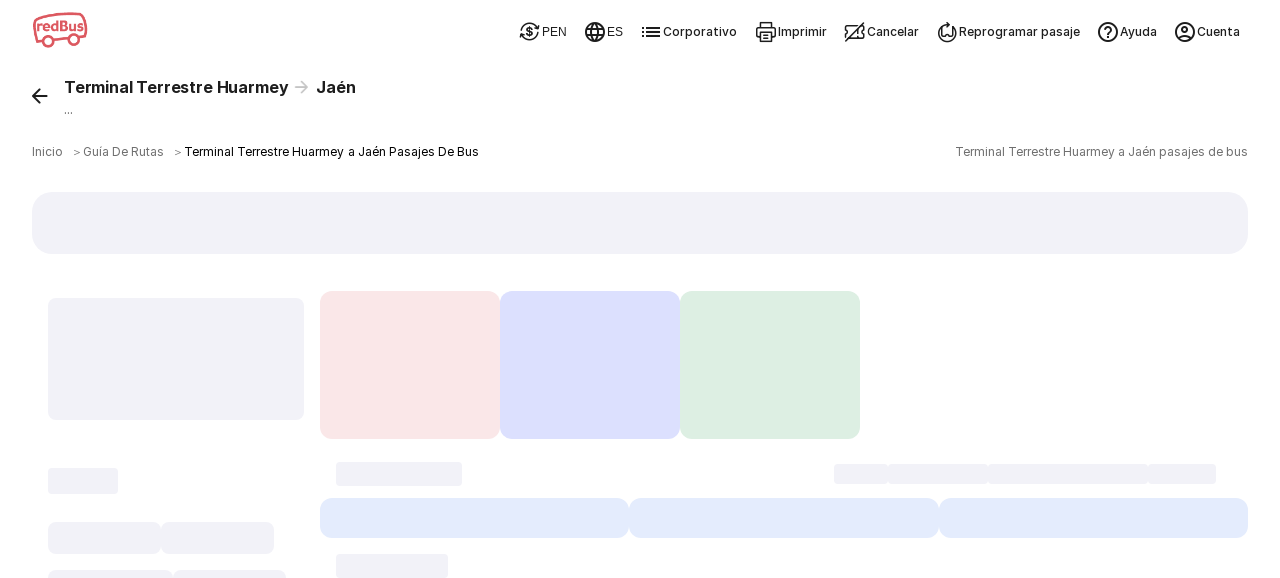

--- FILE ---
content_type: text/html
request_url: https://www.redbus.pe/pasajes-de-bus/terminal-terrestre-huarmey-a-jaen
body_size: 70284
content:
<!doctype html><html lang="es"  class="notranslate" translate="no" ><head><meta charset="UTF-8"><meta http-equiv="origin-trial" content="AvehY7iVO8llGFAg1jzuZP3L02MO6PJX8PA9WH/NSTNGPspUIEJWVurhtrjiTGi36cpdebQumleENowTDj/6/AAAAAB0eyJvcmlnaW4iOiJodHRwczovL3d3dy5yZWRidXMuaW46NDQzIiwiZmVhdHVyZSI6IkFJUHJvbXB0QVBJTXVsdGltb2RhbElucHV0IiwiZXhwaXJ5IjoxNzc0MzEwNDAwLCJpc1N1YmRvbWFpbiI6dHJ1ZX0="><meta name="viewport" content="width=device-width,initial-scale=1,maximum-scale=5,minimum-scale=1"><title>Terminal Terrestre Huarmey a Jaén bus  | Compra pasajes de bus en redBus</title><link href="/rpwassets/public/images/favicon.ico" rel="shortcut icon"><link rel="manifest" href="/rpwassets/public/pwa-manifest.json">   <link rel="preconnect" href="https://s3.rdbuz.com" crossorigin>  <link rel="preload" href="/rpwassets/public/fonts/Inter-Medium-5.woff2" as="font" type="font/woff2" crossorigin><link rel="preload" href="/rpwassets/public/fonts/Inter-Bold-5.woff2" as="font" type="font/woff2" crossorigin>  <link rel="preload" href="/rpwassets/public/fonts/search_icons.woff2?9d9860baa3a60e7fb8d0bfb7a9e7a185" as="font" type="font/woff2" crossorigin fetchpriority="high"><link rel="preload" href="/rpwassets/public/fonts/seat_icons.woff2?339d1a5fe3167903b801899a8980cfb1" as="font" type="font/woff2" crossorigin><link rel="preload" href="/rpwassets/public/fonts/custinfo_icons.woff2?f39e2fcee6db46e179dc3f701b212b2d" as="font" type="font/woff2" crossorigin>    <link rel="preload" as="image" fetchpriority="high" href="https://s3.rdbuz.com/Images/reddeal/oipcards/PER/FC_BO_MAIN_ES.webp">  <link rel="preload" as="image" fetchpriority="high" href="https://s3.rdbuz.com/Images/reddeal/oipcards/PER/LOGGEDIN_MAIN_ES.webp">  <link rel="preload" as="image" fetchpriority="high" href="https://s3.rdbuz.com/Images/reddeal/oipcards/PER/LASTMIN_MAIN_ES.webp">       <link rel="canonical" href="https://www.redbus.pe/pasajes-de-bus/terminal-terrestre-huarmey-a-jaen">    <link rel="alternate" hreflang="en-KH" href="https://www.redbus.com.kh/">  <link rel="alternate" hreflang="x-default" href="https://www.redbus.com/">  <link rel="alternate" hreflang="en-SG" href="https://m.redbus.sg/">  <link rel="alternate" hreflang="en-MY" href="https://m.redbus.my/">  <link rel="alternate" hreflang="ms-MY" href="https://m.redbus.my/ms/">  <link rel="alternate" hreflang="id-ID" href="https://m.redbus.id/">  <link rel="alternate" hreflang="en-ID" href="https://m.redbus.id/en/">  <link rel="alternate" hreflang="en-PE" href="https://m.redbus.pe/en/">  <link rel="alternate" hreflang="es-PE" href="https://m.redbus.pe/">  <link rel="alternate" hreflang="en-CO" href="https://m.redbus.co/en/">  <link rel="alternate" hreflang="es-CO" href="https://m.redbus.co/">  <link rel="alternate" hreflang="vn-VN" href="https://www.redbus.vn/">  <link rel="alternate" hreflang="en-VN" href="https://www.redbus.vn/en/">     <link rel="alternate" hreflang="en-PE" href="https://www.redbus.pe/en/bus-tickets/terminal-terrestre-huarmey-to-jaen">  <link rel="alternate" hreflang="es-PE" href="https://www.redbus.pe/pasajes-de-bus/terminal-terrestre-huarmey-a-jaen">    <link rel="alternate" media="only screen and (max-width:640px)" href="https://www.redbus.pe/pasajes-de-bus/terminal-terrestre-huarmey-a-jaen">  <meta property="og:type" content="company"><meta property="og:description" content="Usa el código TUBUS ✅ y obtén hasta 50% de ahorro💥. Compara, elige y compra tus pasajes de bus en la app de redBus a los mejores precios y viaja por el Perú 🚌"><meta property="og:site_name" content="redBus"><meta property="og:image" content="http://s3.rdbuz.com/assets/images/logo/b_logo.png"><meta property="og:url" content="https://www.redbus.pe"><meta property="og:title" content="Terminal Terrestre Huarmey a Jaén bus  | Compra pasajes de bus en redBus"><meta name="page_name" content="Home"><meta name="description" content="Usa el código TUBUS ✅ y obtén hasta 50% de ahorro💥. Compara, elige y compra tus pasajes de bus en la app de redBus a los mejores precios y viaja por el Perú 🚌"><meta name="Keywords" content="Reserva de pasajes de bus online, reserva de buses, reserva de bus Volvo AC, reserva de pasajes de bus pasajes de bus"><meta name="google-site-verification" content="xF6UvOJWcDUSenssBr8T9uGa_htW-2h3XbU9FAv9sQ8">   <style>@view-transition {
        navigation: auto;
      }

      @keyframes slide-in {
        from {
          translate: 100vw 0;
        }
      }

      @keyframes slide-out {
        to {
          translate: 100vw 0;
        }
      }

      ::view-transition-group(root) {
        animation-duration: 0.7s;
      }

      :root[data-transition='push'] {
        &::view-transition-new(root) {
          animation-name: slide-in;
        }
      }

      :root[data-transition='pop'] {
        &::view-transition-old(root) {
          animation-name: slide-out;
          z-index: 1;
        }
      }</style><script>// AI Generated: View transition handler with error handling for viewport changes
      window.addEventListener('pagereveal', async (e) => {
        if (e.viewTransition && 'navigation' in window) {
          // AI Generated: Helper to safely skip transition and suppress AbortError
          const safeSkipTransition = () => {
            e.viewTransition.skipTransition();
            // Catch the AbortError that skipTransition causes on the finished promise
            e.viewTransition.finished.catch(() => {});
          };

          if (!navigation.activation?.from) {
            safeSkipTransition();
            return;
          }
          const transitionClass = determineTransitionClass(
            navigation.activation.from,
            navigation.currentEntry,
          );
          // AI Generated: Skip transition if URLs are invalid
          if (transitionClass === 'none') {
            safeSkipTransition();
            return;
          }
          document.documentElement.dataset.transition = transitionClass;
          try {
            await e.viewTransition.finished;
          } catch (err) {
            // Handle InvalidStateError when viewport size changes during transition
            // This can happen during device rotation, window resize, or virtual keyboard, or skipTransition
          } finally {
            delete document.documentElement.dataset.transition;
          }
        }
      });
      const basePath = location.origin;
      const determineTransitionClass = (oldNavigationEntry, newNavigationEntry) => {
        // AI Generated: Guard against null URLs in navigation entries
        if (!oldNavigationEntry?.url || !newNavigationEntry?.url) {
          return 'none';
        }
        const currentURL = new URL(oldNavigationEntry.url);
        const destinationURL = new URL(newNavigationEntry.url);

        const currentPathname = currentURL.pathname.replace(basePath, '');
        const destinationPathname = destinationURL.pathname.replace(basePath, '');

        if (currentPathname === destinationPathname) {
          return 'reload';
        } else if (
          currentPathname === '/' &&
          (destinationPathname.startsWith('/search') ||
            destinationPathname.startsWith('/bus-tickets'))
        ) {
          return 'push';
        } else if (
          (currentPathname.startsWith('/search') ||
            currentPathname.startsWith('/bus-tickets')) &&
          destinationPathname === '/'
        ) {
          return 'pop';
        } else {
          console.warn('Unmatched Route Handling! - VT');
          console.log({
            currentPathname,
            destinationPathname,
          });
          return 'none';
        }
      };</script>  </head><body> <style>/* cyrillic-ext */
  @font-face {
    font-family: Inter;
    font-style: normal;
    font-weight: 400;
    src: url('/rpwassets/public/fonts/Inter-Regular-1.woff2') format('woff2');
    font-display: swap;
    unicode-range: U+0460-052F, U+1C80-1C88, U+20B4, U+2DE0-2DFF, U+A640-A69F,
      U+FE2E-FE2F;
  }
  /* cyrillic */
  @font-face {
    font-family: Inter;
    font-style: normal;
    font-weight: 400;
    src: url('/rpwassets/public/fonts/Inter-Regular-2.woff2') format('woff2');
    font-display: swap;
    unicode-range: U+0301, U+0400-045F, U+0490-0491, U+04B0-04B1, U+2116;
  }
  /* vietnamese */
  @font-face {
    font-family: Inter;
    font-style: normal;
    font-weight: 400;
    src: url('/rpwassets/public/fonts/Inter-Regular-3.woff2') format('woff2');
    font-display: swap;
    unicode-range: U+0102-0103, U+0110-0111, U+0128-0129, U+0168-0169, U+01A0-01A1,
      U+01AF-01B0, U+0300-0301, U+0303-0304, U+0308-0309, U+0323, U+0329, U+1EA0-1EF9,
      U+20AB;
  }
  /* latin-ext */
  @font-face {
    font-family: Inter;
    font-style: normal;
    font-weight: 400;
    src: url('/rpwassets/public/fonts/Inter-Regular-4.woff2') format('woff2');
    font-display: swap;
    unicode-range: U+0100-02AF, U+0304, U+0308, U+0329, U+1E00-1E9F, U+1EF2-1EFF,
      U+2020, U+20A0-20AB, U+20AD-20C0, U+2113, U+2C60-2C7F, U+A720-A7FF;
  }
  /* latin */
  @font-face {
    font-family: Inter;
    font-style: normal;
    font-weight: 400;
    src: url('/rpwassets/public/fonts/Inter-Regular-5.woff2') format('woff2');
    font-display: swap;
    unicode-range: U+0000-00FF, U+0131, U+0152-0153, U+02BB-02BC, U+02C6, U+02DA,
      U+02DC, U+0304, U+0308, U+0329, U+2000-206F, U+2074, U+20AC, U+2122, U+2191,
      U+2193, U+2212, U+2215, U+FEFF, U+FFFD;
  }

  /* cyrillic-ext */
  @font-face {
    font-family: Inter;
    font-style: normal;
    font-weight: 500;
    src: url('/rpwassets/public/fonts/Inter-Medium-1.woff2') format('woff2');
    font-display: swap;
    unicode-range: U+0460-052F, U+1C80-1C88, U+20B4, U+2DE0-2DFF, U+A640-A69F,
      U+FE2E-FE2F;
  }
  /* cyrillic */
  @font-face {
    font-family: Inter;
    font-style: normal;
    font-weight: 500;
    src: url('/rpwassets/public/fonts/Inter-Medium-2.woff2') format('woff2');
    font-display: swap;
    unicode-range: U+0301, U+0400-045F, U+0490-0491, U+04B0-04B1, U+2116;
  }
  /* vietnamese */
  @font-face {
    font-family: Inter;
    font-style: normal;
    font-weight: 500;
    src: url('/rpwassets/public/fonts/Inter-Medium-3.woff2') format('woff2');
    font-display: swap;
    unicode-range: U+0102-0103, U+0110-0111, U+0128-0129, U+0168-0169, U+01A0-01A1,
      U+01AF-01B0, U+0300-0301, U+0303-0304, U+0308-0309, U+0323, U+0329, U+1EA0-1EF9,
      U+20AB;
  }
  /* latin-ext */
  @font-face {
    font-family: Inter;
    font-style: normal;
    font-weight: 500;
    src: url('/rpwassets/public/fonts/Inter-Medium-4.woff2') format('woff2');
    font-display: swap;
    unicode-range: U+0100-02AF, U+0304, U+0308, U+0329, U+1E00-1E9F, U+1EF2-1EFF,
      U+2020, U+20A0-20AB, U+20AD-20C0, U+2113, U+2C60-2C7F, U+A720-A7FF;
  }
  /* latin */
  @font-face {
    font-family: Inter;
    font-style: normal;
    font-weight: 500;
    src: url('/rpwassets/public/fonts/Inter-Medium-5.woff2') format('woff2');
    font-display: swap;
    unicode-range: U+0000-00FF, U+0131, U+0152-0153, U+02BB-02BC, U+02C6, U+02DA,
      U+02DC, U+0304, U+0308, U+0329, U+2000-206F, U+2074, U+20AC, U+2122, U+2191,
      U+2193, U+2212, U+2215, U+FEFF, U+FFFD;
  }

  /* cyrillic-ext */
  @font-face {
    font-family: Inter;
    font-style: normal;
    font-weight: 700;
    src: url('/rpwassets/public/fonts/Inter-Bold-1.woff2') format('woff2');
    font-display: swap;
    unicode-range: U+0460-052F, U+1C80-1C88, U+20B4, U+2DE0-2DFF, U+A640-A69F,
      U+FE2E-FE2F;
  }
  /* cyrillic */
  @font-face {
    font-family: Inter;
    font-style: normal;
    font-weight: 700;
    src: url('/rpwassets/public/fonts/Inter-Bold-2.woff2') format('woff2');
    font-display: swap;
    unicode-range: U+0301, U+0400-045F, U+0490-0491, U+04B0-04B1, U+2116;
  }
  /* vietnamese */
  @font-face {
    font-family: Inter;
    font-style: normal;
    font-weight: 700;
    src: url('/rpwassets/public/fonts/Inter-Bold-3.woff2') format('woff2');
    font-display: swap;
    unicode-range: U+0102-0103, U+0110-0111, U+0128-0129, U+0168-0169, U+01A0-01A1,
      U+01AF-01B0, U+0300-0301, U+0303-0304, U+0308-0309, U+0323, U+0329, U+1EA0-1EF9,
      U+20AB;
  }
  /* latin-ext */
  @font-face {
    font-family: Inter;
    font-style: normal;
    font-weight: 700;
    src: url('/rpwassets/public/fonts/Inter-Bold-4.woff2') format('woff2');
    font-display: swap;
    unicode-range: U+0100-02AF, U+0304, U+0308, U+0329, U+1E00-1E9F, U+1EF2-1EFF,
      U+2020, U+20A0-20AB, U+20AD-20C0, U+2113, U+2C60-2C7F, U+A720-A7FF;
  }
  /* latin */
  @font-face {
    font-family: Inter;
    font-style: normal;
    font-weight: 700;
    src: url('/rpwassets/public/fonts/Inter-Bold-5.woff2') format('woff2');
    font-display: swap;
    unicode-range: U+0000-00FF, U+0131, U+0152-0153, U+02BB-02BC, U+02C6, U+02DA,
      U+02DC, U+0304, U+0308, U+0329, U+2000-206F, U+2074, U+20AC, U+2122, U+2191,
      U+2193, U+2212, U+2215, U+FEFF, U+FFFD;
  }

  body {
    font-family: Inter, sans-serif;
  }

  .icon {
    font-size: 24px;
  }</style>  <script>window.fetchCSS = {
    load: function (href) {
      const link = document.createElement('link');
      link.rel = 'stylesheet';
      link.href = href;
      document.head.appendChild(link);
    },
    preload: function (href) {
      const link = document.createElement('link');
      link.rel = 'preload';
      link.as = 'style';
      link.href = href;
      document.head.appendChild(link);
      return link;
    },
    prefetch: function (href) {
      const link = document.createElement('link');
      link.rel = 'prefetch';
      link.href = href;
      document.head.appendChild(link);
    },
    loadNonBlocking: function (href) {
      const preloadLink = this.preload(href);
      preloadLink.onload = () => this.load(href);
    },
    loadWithTimeout: function (href, timeOutInMs = 5000) {
      setTimeout(() => {
        this.load(href);
      }, timeOutInMs);
    },
  };</script>  <style>@charset "UTF-8";.appInstallHeader__latam-common-header-module-scss-cwK8i,.fixedHeader__latam-common-header-module-scss-l3H0S{position:sticky;top:0;width:100%;z-index:99}.appInstallHeader__latam-common-header-module-scss-cwK8i{top:7.75rem}@media(min-width:768px){.appInstallHeader__latam-common-header-module-scss-cwK8i{top:4.5rem}}@media(max-width:1023px){.srpHeader__latam-common-header-module-scss-U-t6\+{display:none}}@media(min-width:1024px){.headerSrpContainer__latam-common-header-module-scss-Dn7o7 .srpHeader__latam-common-header-module-scss-U-t6\+{box-shadow:none;position:static}}.lfLoader__latam-common-header-module-scss-yjspl{align-items:center;display:flex;height:100vh;justify-content:center}.headerContainer___210f67{position:sticky;top:0;--csstools-light-dark-toggle--0:var(--csstools-color-scheme--light) #18181b;background-color:#fff;background-color:var(--background-base,var(--csstools-light-dark-toggle--0,#fff));background-color:light-dark(#fff,#18181b);z-index:99;--csstools-light-dark-toggle--1:var(--csstools-color-scheme--light) #4b4b4b;border-bottom:1px solid light-dark(#e6e6e6,#4b4b4b)}@supports (color:light-dark(red,red)){.headerContainer___210f67{background-color:var(--background-base,light-dark(#fff,#18181b));border-bottom:1px solid var(--stroke-weaker,light-dark(#e6e6e6,#4b4b4b))}}.header___7ce4b6{align-items:center;display:flex;margin:auto;max-width:1280px;min-height:4rem;padding:.5rem 1rem 0}.header___7ce4b6 .lobSection___060827{display:flex;flex:1}.header___7ce4b6 .lobList___7b2805{display:flex;flex:1;list-style:none;margin:0;padding:0}.header___7ce4b6 .lobListItem___250fe2{display:flex;flex:1}.header___7ce4b6 .lobContainer___003153{align-items:center;cursor:pointer;display:flex;flex:1;flex-direction:column;-webkit-text-decoration:none;text-decoration:none}.header___7ce4b6 .lobContainer___003153.selected___d5b55e{position:relative}.header___7ce4b6 .lobContainer___003153.selected___d5b55e:before{bottom:0;content:"";height:3px;position:absolute;width:100%;--csstools-light-dark-toggle--2:var(--csstools-color-scheme--light) #ee8783;background:#d63941;background:var(--fill-brand-primary,var(--csstools-light-dark-toggle--2,#d63941));background:light-dark(#d63941,#ee8783);border-radius:.125rem}@supports (color:light-dark(red,red)){.header___7ce4b6 .lobContainer___003153.selected___d5b55e:before{background:var(--fill-brand-primary,light-dark(#d63941,#ee8783))}}.header___7ce4b6 .lobContainer___003153.selected___d5b55e .lobName___d415e9{--csstools-light-dark-toggle--3:var(--csstools-color-scheme--light) #ee8783;color:#d63941;color:var(--text-brand,var(--csstools-light-dark-toggle--3,#d63941));color:light-dark(#d63941,#ee8783)}@supports (color:light-dark(red,red)){.header___7ce4b6 .lobContainer___003153.selected___d5b55e .lobName___d415e9{color:var(--text-brand,light-dark(#d63941,#ee8783))}}.header___7ce4b6 .lobContainer___003153.selected___d5b55e .lobImg___1fb6c8{filter:none}.header___7ce4b6 .lobContainer___003153 .lobImg___1fb6c8{filter:grayscale(1) brightness(0);height:2.5rem;width:3rem}.header___7ce4b6 .lobContainer___003153 .lobName___d415e9{--csstools-light-dark-toggle--4:var(--csstools-color-scheme--light) hsla(0,0%,99%,.67);color:rgba(29,29,29,.64);color:var(--text-secondary,var(--csstools-light-dark-toggle--4,rgba(29,29,29,.64)));color:light-dark(rgba(29,29,29,.64),hsla(0,0%,99%,.67));font-size:.75rem;font-weight:500;height:1.6875rem;letter-spacing:.01px;line-height:1rem}@supports (color:light-dark(red,red)){.header___7ce4b6 .lobContainer___003153 .lobName___d415e9{color:var(--text-secondary,light-dark(rgba(29,29,29,.64),hsla(0,0%,99%,.67)))}}.header___7ce4b6 .rbLogo___8eae2b,.header___7ce4b6 .rightSection___7c38db{display:none}@media (hover:hover) and (pointer:fine){.headerContainer___210f67 .header___7ce4b6 .lobContainer___003153:hover .lobName___d415e9{--csstools-light-dark-toggle--5:var(--csstools-color-scheme--light) #ee8783;color:#d63941;color:var(--text-brand,var(--csstools-light-dark-toggle--5,#d63941));color:light-dark(#d63941,#ee8783)}@supports (color:light-dark(red,red)){.headerContainer___210f67 .header___7ce4b6 .lobContainer___003153:hover .lobName___d415e9{color:var(--text-brand,light-dark(#d63941,#ee8783))}}.headerContainer___210f67 .header___7ce4b6 .lobContainer___003153:hover .lobImg___1fb6c8{filter:none}}@media (min-width:768px){.headerContainer___210f67{box-shadow:0 2px 4px rgba(0,0,0,.078),0 4px 8px rgba(0,0,0,.078)}.headerContainer___210f67 html[data-theme=dark]{box-shadow:0 2px 4px rgba(0,0,0,.322),0 4px 8px rgba(0,0,0,.322)}.headerContainer___210f67 .header___7ce4b6{justify-content:start;padding:0 2rem}.headerContainer___210f67 .header___7ce4b6 .rbLogo___8eae2b{cursor:pointer;display:block;margin-right:2rem;width:3.5rem}.headerContainer___210f67 .header___7ce4b6 .lobListItem___250fe2{flex:none}.headerContainer___210f67 .header___7ce4b6 .lobContainer___003153{flex:none;height:4rem;justify-content:center;margin-right:1rem;width:6.625rem}.headerContainer___210f67 .header___7ce4b6 .lobContainer___003153.selected___d5b55e:before{border-radius:6rem 6rem 0 0}.headerContainer___210f67 .header___7ce4b6 .lobContainer___003153.selected___d5b55e .lobName___d415e9{--csstools-light-dark-toggle--6:var(--csstools-color-scheme--light) #ee8783;color:#d63941;color:var(--text-brand,var(--csstools-light-dark-toggle--6,#d63941));color:light-dark(#d63941,#ee8783)}@supports (color:light-dark(red,red)){.headerContainer___210f67 .header___7ce4b6 .lobContainer___003153.selected___d5b55e .lobName___d415e9{color:var(--text-brand,light-dark(#d63941,#ee8783))}}.headerContainer___210f67 .header___7ce4b6 .lobContainer___003153 .lobImg___1fb6c8{height:2rem;width:38.4px}.headerContainer___210f67 .header___7ce4b6 .lobContainer___003153 .lobName___d415e9{--csstools-light-dark-toggle--7:var(--csstools-color-scheme--light) #fdfdfd;color:#1d1d1d;color:var(--text-primary,var(--csstools-light-dark-toggle--7,#1d1d1d));color:light-dark(#1d1d1d,#fdfdfd);font-size:.6875rem;font-weight:500;height:auto;letter-spacing:.05px;line-height:1rem}@supports (color:light-dark(red,red)){.headerContainer___210f67 .header___7ce4b6 .lobContainer___003153 .lobName___d415e9{color:var(--text-primary,light-dark(#1d1d1d,#fdfdfd))}}}@media (min-width:1024px){.header___7ce4b6 .rightSection___7c38db{display:flex;gap:1.25rem;margin-left:auto}.header___7ce4b6 .navOptionsList___146b03{display:flex;gap:1.25rem;list-style:none;margin:0;padding:0}.header___7ce4b6 .navOptionItem___c7e000{display:flex}.header___7ce4b6 .optionIcon___02e66b{height:1.5rem;width:1.5rem}.header___7ce4b6 .navOption___585d46{height:3rem;--csstools-light-dark-toggle--8:var(--csstools-color-scheme--light) #fdfdfd;align-items:center;color:#1d1d1d;color:var(--text-primary,var(--csstools-light-dark-toggle--8,#1d1d1d));color:light-dark(#1d1d1d,#fdfdfd);cursor:pointer;display:flex;font-size:.75rem;font-weight:500;gap:.25rem;letter-spacing:.01px;line-height:1rem;padding:0 .5rem;-webkit-text-decoration:none;text-decoration:none}@supports (color:light-dark(red,red)){.header___7ce4b6 .navOption___585d46{color:var(--text-primary,light-dark(#1d1d1d,#fdfdfd))}}.header___7ce4b6 .navOption___585d46:hover{--csstools-light-dark-toggle--9:var(--csstools-color-scheme--light) #fdfdfd;color:#1d1d1d;color:var(--text-primary,var(--csstools-light-dark-toggle--9,#1d1d1d));color:light-dark(#1d1d1d,#fdfdfd);--csstools-light-dark-toggle--10:var(--csstools-color-scheme--light) #202023;background:#f2f2f8;background:var(--fill-component-secondary,var(--csstools-light-dark-toggle--10,#f2f2f8));background:light-dark(#f2f2f8,#202023);border-radius:32px}@supports (color:light-dark(red,red)){.header___7ce4b6 .navOption___585d46:hover{background:var(--fill-component-secondary,light-dark(#f2f2f8,#202023));color:var(--text-primary,light-dark(#1d1d1d,#fdfdfd))}}.header___7ce4b6 button.navOption___585d46{background:none;border:none}}.seoPartialsWrapper__latam-search-styles-module-scss-3Z6Ay{display:flex;flex-direction:column;gap:.75rem;margin:auto;max-width:1280px;overflow-x:hidden;padding:0 1rem}@media(min-width:1024px){.seoPartialsWrapper__latam-search-styles-module-scss-3Z6Ay{padding:0 2rem}}.footerExtendContainer__latam-search-styles-module-scss-Miw-D{background-color:var(--background-sunken,light-dark(#f2f2f8,#202023))}.footerExtendContainer__latam-search-styles-module-scss-Miw-D .footerExtend__latam-search-styles-module-scss-mGk1A{margin:auto;max-width:1280px;padding:2rem 2rem 0}body{margin:0}body *,body :after,body :before{box-sizing:border-box}.mwebFilterShimmerWrap__latam-search-styles-module-scss-WYtxM{display:flex;flex-direction:column}.mwebFilterShimmerWrap__latam-search-styles-module-scss-WYtxM .smartFilterShimmer__latam-search-styles-module-scss-7Tky9{background-color:#fff;height:7.25rem;padding:.75rem 1rem}.mwebFilterShimmer__latam-search-styles-module-scss-cWROu{background-color:#fff;display:flex;gap:.5rem;height:3.625rem;padding:1rem;z-index:2}.mwebTopFilters__latam-search-styles-module-scss-0tRup{box-shadow:0 2px 3px rgba(29,29,29,.102);position:sticky;top:4rem;z-index:10}.searchTopSection__latam-search-styles-module-scss-CmyzZ{display:unset;margin:0 auto;max-width:1280px}.modifySearchWrap__latam-search-styles-module-scss-hcVnK{background:#fff;padding-top:1rem;position:sticky;top:0;z-index:100}.searchContentWrap__latam-search-styles-module-scss-l9oUc{background-color:var(--background-sunken,light-dark(#f2f2f8,#202023));min-height:100vh}.searchContentWrap__latam-search-styles-module-scss-l9oUc .pageLoaderWrap__latam-search-styles-module-scss-SPGYb{height:100vh;left:0;position:fixed;top:0;width:100vw}.searchContentWrap__latam-search-styles-module-scss-l9oUc .pageLoaderWrap__latam-search-styles-module-scss-SPGYb .pageLoader__latam-search-styles-module-scss-iJnnL{left:50%;position:relative;top:50%;transform:translate(-50%,-50%)}.socialProofWrap__latam-search-styles-module-scss-XUohZ{animation:scrollIn__latam-search-styles-module-scss-umOPe .75s ease-out forwards;margin-bottom:0;overflow:hidden;z-index:1}.oopsMainImage__latam-search-styles-module-scss-h27hB{height:9.2rem;max-width:90vw;padding:0 1rem}.oopsMainImage__latam-search-styles-module-scss-h27hB.smallOopsImage__latam-search-styles-module-scss-441Rw{height:5rem}.searchMain__latam-search-styles-module-scss-RkSs5{display:flex;margin:0 auto;max-width:1280px;width:100%}.searchMain__latam-search-styles-module-scss-RkSs5 .filterSection__latam-search-styles-module-scss-vssOy{display:none}.searchMain__latam-search-styles-module-scss-RkSs5 .filterSection__latam-search-styles-module-scss-vssOy .filterLoader__latam-search-styles-module-scss-FKaI5{background-color:#fff;border-radius:16px;height:100vh;width:100%}.searchMain__latam-search-styles-module-scss-RkSs5 .filterSection__latam-search-styles-module-scss-vssOy .filterLoader__latam-search-styles-module-scss-FKaI5 .header__latam-search-styles-module-scss-SjNu8{margin:1rem}.searchMain__latam-search-styles-module-scss-RkSs5 .filterSection__latam-search-styles-module-scss-vssOy .filterLoader__latam-search-styles-module-scss-FKaI5 .topFilters__latam-search-styles-module-scss-sLlLP{display:inline-flex;flex-wrap:wrap;gap:.5rem;padding:0 1rem 1rem}.searchMain__latam-search-styles-module-scss-RkSs5 .filterSection__latam-search-styles-module-scss-vssOy .filterLoader__latam-search-styles-module-scss-FKaI5 .topFilters__latam-search-styles-module-scss-sLlLP .filterChip__latam-search-styles-module-scss-pPhdG{margin:.5rem 0}.searchMain__latam-search-styles-module-scss-RkSs5 .filterSection__latam-search-styles-module-scss-vssOy .filterLoader__latam-search-styles-module-scss-FKaI5 .allFilters__latam-search-styles-module-scss-DqeP5{display:flex;flex-direction:column}.searchMain__latam-search-styles-module-scss-RkSs5 .rtcWrap__latam-search-styles-module-scss-10ErX,.searchMain__latam-search-styles-module-scss-RkSs5 .searchWrap__latam-search-styles-module-scss-4zFoI{display:flex;flex-direction:column;width:100%}.searchMain__latam-search-styles-module-scss-RkSs5 .rtcWrap__latam-search-styles-module-scss-10ErX .searchBannerTilesWrapper__latam-search-styles-module-scss-PwroT,.searchMain__latam-search-styles-module-scss-RkSs5 .searchWrap__latam-search-styles-module-scss-4zFoI .searchBannerTilesWrapper__latam-search-styles-module-scss-PwroT{display:flex;gap:1rem;height:10.75rem;overflow-x:scroll;overflow-y:hidden;padding:.75rem 1rem!important;scrollbar-width:none;width:100%;-ms-overflow-style:none;scroll-behavior:smooth}.searchMain__latam-search-styles-module-scss-RkSs5 .rtcWrap__latam-search-styles-module-scss-10ErX .searchBannerTilesWrapper__latam-search-styles-module-scss-PwroT ::-webkit-scrollbar,.searchMain__latam-search-styles-module-scss-RkSs5 .searchWrap__latam-search-styles-module-scss-4zFoI .searchBannerTilesWrapper__latam-search-styles-module-scss-PwroT ::-webkit-scrollbar{display:none}@media(max-width:1023px){.searchMain__latam-search-styles-module-scss-RkSs5 .rtcWrap__latam-search-styles-module-scss-10ErX .searchBannerTilesWrapper__latam-search-styles-module-scss-PwroT,.searchMain__latam-search-styles-module-scss-RkSs5 .searchWrap__latam-search-styles-module-scss-4zFoI .searchBannerTilesWrapper__latam-search-styles-module-scss-PwroT{background-color:var(--fill-static-white,#fff)}}@media(min-width:1024px){.searchMain__latam-search-styles-module-scss-RkSs5 .rtcWrap__latam-search-styles-module-scss-10ErX .searchBannerTilesWrapper__latam-search-styles-module-scss-PwroT,.searchMain__latam-search-styles-module-scss-RkSs5 .searchWrap__latam-search-styles-module-scss-4zFoI .searchBannerTilesWrapper__latam-search-styles-module-scss-PwroT{padding:0 0 .75rem!important}}.searchMain__latam-search-styles-module-scss-RkSs5 .rtcWrap__latam-search-styles-module-scss-10ErX .searchBannerTilesWrapper__latam-search-styles-module-scss-PwroT .searchBannerTileShimmer__latam-search-styles-module-scss-7dpoh,.searchMain__latam-search-styles-module-scss-RkSs5 .searchWrap__latam-search-styles-module-scss-4zFoI .searchBannerTilesWrapper__latam-search-styles-module-scss-PwroT .searchBannerTileShimmer__latam-search-styles-module-scss-7dpoh{flex:0 0 180px}.searchMain__latam-search-styles-module-scss-RkSs5 .rtcWrap__latam-search-styles-module-scss-10ErX .filterOops__latam-search-styles-module-scss-Oaot3,.searchMain__latam-search-styles-module-scss-RkSs5 .searchWrap__latam-search-styles-module-scss-4zFoI .filterOops__latam-search-styles-module-scss-Oaot3{display:flex;margin:0 auto;padding:0 1rem}.searchMain__latam-search-styles-module-scss-RkSs5 .rtcWrap__latam-search-styles-module-scss-10ErX .filterOops__latam-search-styles-module-scss-Oaot3 .filterOopsImg__latam-search-styles-module-scss-jE9Zi,.searchMain__latam-search-styles-module-scss-RkSs5 .searchWrap__latam-search-styles-module-scss-4zFoI .filterOops__latam-search-styles-module-scss-Oaot3 .filterOopsImg__latam-search-styles-module-scss-jE9Zi{width:312px}.searchMain__latam-search-styles-module-scss-RkSs5 .rtcWrap__latam-search-styles-module-scss-10ErX .exactOops__latam-search-styles-module-scss-wmzEt,.searchMain__latam-search-styles-module-scss-RkSs5 .searchWrap__latam-search-styles-module-scss-4zFoI .exactOops__latam-search-styles-module-scss-wmzEt{display:flex;margin:1.5rem auto 0;padding:0 1rem}.searchMain__latam-search-styles-module-scss-RkSs5 .rtcWrap__latam-search-styles-module-scss-10ErX .exactOops__latam-search-styles-module-scss-wmzEt .exactOopsImg__latam-search-styles-module-scss-3OoxZ,.searchMain__latam-search-styles-module-scss-RkSs5 .searchWrap__latam-search-styles-module-scss-4zFoI .exactOops__latam-search-styles-module-scss-wmzEt .exactOopsImg__latam-search-styles-module-scss-3OoxZ{width:120px}@keyframes expandFromCenter__latam-search-styles-module-scss-mEif\+{0%{opacity:0;transform:scale(.5)}to{opacity:1;transform:scale(1)}}.searchMain__latam-search-styles-module-scss-RkSs5 .rtcWrap__latam-search-styles-module-scss-10ErX .topFixedTileWrapper__latam-search-styles-module-scss-HjAJK,.searchMain__latam-search-styles-module-scss-RkSs5 .searchWrap__latam-search-styles-module-scss-4zFoI .topFixedTileWrapper__latam-search-styles-module-scss-HjAJK{height:10.75rem;position:relative;width:100vw}.searchMain__latam-search-styles-module-scss-RkSs5 .rtcWrap__latam-search-styles-module-scss-10ErX .topFixedTileWrapper__latam-search-styles-module-scss-HjAJK .topFixedTile__latam-search-styles-module-scss-igA-G,.searchMain__latam-search-styles-module-scss-RkSs5 .searchWrap__latam-search-styles-module-scss-4zFoI .topFixedTileWrapper__latam-search-styles-module-scss-HjAJK .topFixedTile__latam-search-styles-module-scss-igA-G{animation:expandFromCenter__latam-search-styles-module-scss-mEif\+ .3s ease-out forwards;height:100%;transform-origin:center;width:100%}.searchMain__latam-search-styles-module-scss-RkSs5 .rtcWrap__latam-search-styles-module-scss-10ErX .topFixedTileWrapper__latam-search-styles-module-scss-HjAJK .oipClose__latam-search-styles-module-scss-\+RaXq,.searchMain__latam-search-styles-module-scss-RkSs5 .searchWrap__latam-search-styles-module-scss-4zFoI .topFixedTileWrapper__latam-search-styles-module-scss-HjAJK .oipClose__latam-search-styles-module-scss-\+RaXq{cursor:pointer;font-size:20px;opacity:.7;position:absolute;right:5px;top:8px;transition:opacity .2s ease-in-out}.searchMain__latam-search-styles-module-scss-RkSs5 .rtcWrap__latam-search-styles-module-scss-10ErX .invWrap__latam-search-styles-module-scss-Yy4Lc,.searchMain__latam-search-styles-module-scss-RkSs5 .searchWrap__latam-search-styles-module-scss-4zFoI .invWrap__latam-search-styles-module-scss-Yy4Lc{padding:1rem}.searchMain__latam-search-styles-module-scss-RkSs5 .rtcWrap__latam-search-styles-module-scss-10ErX .invWrap__latam-search-styles-module-scss-Yy4Lc .lmbWrapper__latam-search-styles-module-scss-3Fz-M,.searchMain__latam-search-styles-module-scss-RkSs5 .searchWrap__latam-search-styles-module-scss-4zFoI .invWrap__latam-search-styles-module-scss-Yy4Lc .lmbWrapper__latam-search-styles-module-scss-3Fz-M{margin-bottom:1rem;margin-left:-1rem}.searchMain__latam-search-styles-module-scss-RkSs5 .rtcWrap__latam-search-styles-module-scss-10ErX .invWrap__latam-search-styles-module-scss-Yy4Lc .sectionWrapper__latam-search-styles-module-scss-suzy1.boOopsSection__latam-search-styles-module-scss-uJbAl,.searchMain__latam-search-styles-module-scss-RkSs5 .searchWrap__latam-search-styles-module-scss-4zFoI .invWrap__latam-search-styles-module-scss-Yy4Lc .sectionWrapper__latam-search-styles-module-scss-suzy1.boOopsSection__latam-search-styles-module-scss-uJbAl{background-color:var(--fill-warning-tertiary,light-dark(#f7e7df,#462f23));margin:0 -1rem;padding:1rem}.searchMain__latam-search-styles-module-scss-RkSs5 .rtcWrap__latam-search-styles-module-scss-10ErX .invWrap__latam-search-styles-module-scss-Yy4Lc .sectionWrapper__latam-search-styles-module-scss-suzy1.boOopsSection__latam-search-styles-module-scss-uJbAl .boOopsSectionTitle__latam-search-styles-module-scss-ZzijL,.searchMain__latam-search-styles-module-scss-RkSs5 .searchWrap__latam-search-styles-module-scss-4zFoI .invWrap__latam-search-styles-module-scss-Yy4Lc .sectionWrapper__latam-search-styles-module-scss-suzy1.boOopsSection__latam-search-styles-module-scss-uJbAl .boOopsSectionTitle__latam-search-styles-module-scss-ZzijL{color:var(--text-primary,light-dark(#1d1d1d,#fdfdfd));font-size:1rem;font-weight:700;letter-spacing:-.18px;line-height:1.5rem;margin:0;text-align:center}.searchMain__latam-search-styles-module-scss-RkSs5 .rtcWrap__latam-search-styles-module-scss-10ErX .invWrap__latam-search-styles-module-scss-Yy4Lc .sectionWrapper__latam-search-styles-module-scss-suzy1.boOopsSection__latam-search-styles-module-scss-uJbAl .boOopsSectionSubTitle__latam-search-styles-module-scss-GKYGy,.searchMain__latam-search-styles-module-scss-RkSs5 .searchWrap__latam-search-styles-module-scss-4zFoI .invWrap__latam-search-styles-module-scss-Yy4Lc .sectionWrapper__latam-search-styles-module-scss-suzy1.boOopsSection__latam-search-styles-module-scss-uJbAl .boOopsSectionSubTitle__latam-search-styles-module-scss-GKYGy{color:var(--text-secondary,light-dark(rgba(29,29,29,.64),hsla(0,0%,99%,.67)));font-size:1rem;font-weight:400;letter-spacing:-.18px;line-height:1.5rem;margin-bottom:1rem;text-align:center}.searchMain__latam-search-styles-module-scss-RkSs5 .rtcWrap__latam-search-styles-module-scss-10ErX .invWrap__latam-search-styles-module-scss-Yy4Lc .sectionWrapper__latam-search-styles-module-scss-suzy1.boOopsSection__latam-search-styles-module-scss-uJbAl .boOopsSectionSubTitle__latam-search-styles-module-scss-GKYGy .busSectionCount__latam-search-styles-module-scss-yIYT3,.searchMain__latam-search-styles-module-scss-RkSs5 .searchWrap__latam-search-styles-module-scss-4zFoI .invWrap__latam-search-styles-module-scss-Yy4Lc .sectionWrapper__latam-search-styles-module-scss-suzy1.boOopsSection__latam-search-styles-module-scss-uJbAl .boOopsSectionSubTitle__latam-search-styles-module-scss-GKYGy .busSectionCount__latam-search-styles-module-scss-yIYT3{color:var(--text-warning,light-dark(#b14b00,#db946f));font-weight:500;text-align:center}.searchMain__latam-search-styles-module-scss-RkSs5 .rtcWrap__latam-search-styles-module-scss-10ErX .invWrap__latam-search-styles-module-scss-Yy4Lc .sectionWrapper__latam-search-styles-module-scss-suzy1.highlightedSection__latam-search-styles-module-scss-xaQX9,.searchMain__latam-search-styles-module-scss-RkSs5 .searchWrap__latam-search-styles-module-scss-4zFoI .invWrap__latam-search-styles-module-scss-Yy4Lc .sectionWrapper__latam-search-styles-module-scss-suzy1.highlightedSection__latam-search-styles-module-scss-xaQX9{margin:0 -1rem 1rem;padding:1rem}.searchMain__latam-search-styles-module-scss-RkSs5 .rtcWrap__latam-search-styles-module-scss-10ErX .invWrap__latam-search-styles-module-scss-Yy4Lc .sectionWrapper__latam-search-styles-module-scss-suzy1.highlightedSection__latam-search-styles-module-scss-xaQX9 .highlightedSectionHeader__latam-search-styles-module-scss-y4SRZ,.searchMain__latam-search-styles-module-scss-RkSs5 .searchWrap__latam-search-styles-module-scss-4zFoI .invWrap__latam-search-styles-module-scss-Yy4Lc .sectionWrapper__latam-search-styles-module-scss-suzy1.highlightedSection__latam-search-styles-module-scss-xaQX9 .highlightedSectionHeader__latam-search-styles-module-scss-y4SRZ{display:flex;flex-direction:row;justify-content:space-between;padding-bottom:1rem}.searchMain__latam-search-styles-module-scss-RkSs5 .rtcWrap__latam-search-styles-module-scss-10ErX .invWrap__latam-search-styles-module-scss-Yy4Lc .sectionWrapper__latam-search-styles-module-scss-suzy1.highlightedSection__latam-search-styles-module-scss-xaQX9 .highlightedSectionHeader__latam-search-styles-module-scss-y4SRZ .highlightedTitle__latam-search-styles-module-scss-C2cmt,.searchMain__latam-search-styles-module-scss-RkSs5 .searchWrap__latam-search-styles-module-scss-4zFoI .invWrap__latam-search-styles-module-scss-Yy4Lc .sectionWrapper__latam-search-styles-module-scss-suzy1.highlightedSection__latam-search-styles-module-scss-xaQX9 .highlightedSectionHeader__latam-search-styles-module-scss-y4SRZ .highlightedTitle__latam-search-styles-module-scss-C2cmt{color:var(--text-primary,light-dark(#1d1d1d,#fdfdfd));font-size:1.375rem;font-weight:700;letter-spacing:-.025rem;line-height:1.75rem;margin:0 0 .25rem}.searchMain__latam-search-styles-module-scss-RkSs5 .rtcWrap__latam-search-styles-module-scss-10ErX .invWrap__latam-search-styles-module-scss-Yy4Lc .sectionWrapper__latam-search-styles-module-scss-suzy1.highlightedSection__latam-search-styles-module-scss-xaQX9 .highlightedSectionHeader__latam-search-styles-module-scss-y4SRZ .highlightedSubtitle__latam-search-styles-module-scss-ZMtdM,.searchMain__latam-search-styles-module-scss-RkSs5 .searchWrap__latam-search-styles-module-scss-4zFoI .invWrap__latam-search-styles-module-scss-Yy4Lc .sectionWrapper__latam-search-styles-module-scss-suzy1.highlightedSection__latam-search-styles-module-scss-xaQX9 .highlightedSectionHeader__latam-search-styles-module-scss-y4SRZ .highlightedSubtitle__latam-search-styles-module-scss-ZMtdM{color:var(--text-secondary,light-dark(rgba(29,29,29,.64),hsla(0,0%,99%,.67)));font-size:.875rem;font-weight:400;letter-spacing:-.005rem;line-height:1.25rem}.searchMain__latam-search-styles-module-scss-RkSs5 .rtcWrap__latam-search-styles-module-scss-10ErX .invWrap__latam-search-styles-module-scss-Yy4Lc .sectionWrapper__latam-search-styles-module-scss-suzy1.highlightedSection__latam-search-styles-module-scss-xaQX9 .highlightedSectionHeader__latam-search-styles-module-scss-y4SRZ .highlightedImgContainer__latam-search-styles-module-scss-4-61o .popularChoiceImg__latam-search-styles-module-scss-BBVZC,.searchMain__latam-search-styles-module-scss-RkSs5 .searchWrap__latam-search-styles-module-scss-4zFoI .invWrap__latam-search-styles-module-scss-Yy4Lc .sectionWrapper__latam-search-styles-module-scss-suzy1.highlightedSection__latam-search-styles-module-scss-xaQX9 .highlightedSectionHeader__latam-search-styles-module-scss-y4SRZ .highlightedImgContainer__latam-search-styles-module-scss-4-61o .popularChoiceImg__latam-search-styles-module-scss-BBVZC{height:3.168rem;width:4.77rem}.searchMain__latam-search-styles-module-scss-RkSs5 .rtcWrap__latam-search-styles-module-scss-10ErX .groupCollapsed__latam-search-styles-module-scss-w6imX,.searchMain__latam-search-styles-module-scss-RkSs5 .searchWrap__latam-search-styles-module-scss-4zFoI .groupCollapsed__latam-search-styles-module-scss-w6imX{display:flex;flex-direction:column;gap:1rem;margin-bottom:1rem;width:100%}.searchMain__latam-search-styles-module-scss-RkSs5 .rtcWrap__latam-search-styles-module-scss-10ErX .srpList__latam-search-styles-module-scss-GpOMC,.searchMain__latam-search-styles-module-scss-RkSs5 .searchWrap__latam-search-styles-module-scss-4zFoI .srpList__latam-search-styles-module-scss-GpOMC{display:flex;flex-direction:column;gap:1rem;list-style:none;margin:0;padding:0}.searchMain__latam-search-styles-module-scss-RkSs5 .rtcWrap__latam-search-styles-module-scss-10ErX .section1Wrapper__latam-search-styles-module-scss-gFgrR,.searchMain__latam-search-styles-module-scss-RkSs5 .searchWrap__latam-search-styles-module-scss-4zFoI .section1Wrapper__latam-search-styles-module-scss-gFgrR{background-color:var(--fill-warning-tertiary,light-dark(#f7e7df,#462f23));border-radius:1rem;margin:1rem -1rem 0;padding:0 1rem 1rem}.searchMain__latam-search-styles-module-scss-RkSs5 .rtcWrap__latam-search-styles-module-scss-10ErX .section1Wrapper__latam-search-styles-module-scss-gFgrR .sectionTitleSection__latam-search-styles-module-scss-7GShM,.searchMain__latam-search-styles-module-scss-RkSs5 .searchWrap__latam-search-styles-module-scss-4zFoI .section1Wrapper__latam-search-styles-module-scss-gFgrR .sectionTitleSection__latam-search-styles-module-scss-7GShM{padding:1.25rem 0}.searchMain__latam-search-styles-module-scss-RkSs5 .rtcWrap__latam-search-styles-module-scss-10ErX .section1Wrapper__latam-search-styles-module-scss-gFgrR .sectionTitleSection__latam-search-styles-module-scss-7GShM .sectionTitle__latam-search-styles-module-scss-CWU78,.searchMain__latam-search-styles-module-scss-RkSs5 .searchWrap__latam-search-styles-module-scss-4zFoI .section1Wrapper__latam-search-styles-module-scss-gFgrR .sectionTitleSection__latam-search-styles-module-scss-7GShM .sectionTitle__latam-search-styles-module-scss-CWU78{color:var(--text-primary,light-dark(#1d1d1d,#fdfdfd));font-size:1rem;font-weight:700;letter-spacing:-.18px;line-height:1.5rem;margin:0;text-align:center}.searchMain__latam-search-styles-module-scss-RkSs5 .rtcWrap__latam-search-styles-module-scss-10ErX .section1Wrapper__latam-search-styles-module-scss-gFgrR .sectionTitleSection__latam-search-styles-module-scss-7GShM .sectionSubTitle__latam-search-styles-module-scss-lvBsr,.searchMain__latam-search-styles-module-scss-RkSs5 .searchWrap__latam-search-styles-module-scss-4zFoI .section1Wrapper__latam-search-styles-module-scss-gFgrR .sectionTitleSection__latam-search-styles-module-scss-7GShM .sectionSubTitle__latam-search-styles-module-scss-lvBsr{color:var(--text-secondary,light-dark(rgba(29,29,29,.64),hsla(0,0%,99%,.67)));font-size:.875rem;letter-spacing:-.09px;line-height:1.25rem;margin:0;text-align:center}.searchMain__latam-search-styles-module-scss-RkSs5 .rtcWrap__latam-search-styles-module-scss-10ErX .section1Wrapper__latam-search-styles-module-scss-gFgrR .sectionTitleSection__latam-search-styles-module-scss-7GShM .sectionSubTitle__latam-search-styles-module-scss-lvBsr .sectionBusData__latam-search-styles-module-scss-34exj,.searchMain__latam-search-styles-module-scss-RkSs5 .searchWrap__latam-search-styles-module-scss-4zFoI .section1Wrapper__latam-search-styles-module-scss-gFgrR .sectionTitleSection__latam-search-styles-module-scss-7GShM .sectionSubTitle__latam-search-styles-module-scss-lvBsr .sectionBusData__latam-search-styles-module-scss-34exj{color:var(--text-warning,light-dark(#b14b00,#db946f));font-weight:500}.searchMain__latam-search-styles-module-scss-RkSs5 .rtcWrap__latam-search-styles-module-scss-10ErX .paginationLoader__latam-search-styles-module-scss-\+zMQi,.searchMain__latam-search-styles-module-scss-RkSs5 .searchWrap__latam-search-styles-module-scss-4zFoI .paginationLoader__latam-search-styles-module-scss-\+zMQi{display:flex;flex-direction:column;gap:1rem}.dojsWrapper__latam-search-styles-module-scss-Dcy6Q{background:var(--fill-component-primary,light-dark(#fdfdfd,#27272a));display:flex;flex-direction:column;padding-bottom:.25rem}@media(min-width:1024px){.dojsWrapper__latam-search-styles-module-scss-Dcy6Q{border-radius:16px;margin-top:1rem}}.dojsWrapper__latam-search-styles-module-scss-Dcy6Q .dojs__latam-search-styles-module-scss-pxLcl{display:flex;gap:.5rem;overflow:auto;padding:0 1rem}.dojsWrapper__latam-search-styles-module-scss-Dcy6Q .dojs__latam-search-styles-module-scss-pxLcl .dojChip__latam-search-styles-module-scss-5Y3Ax{flex:0 0 auto}.calendarBottomSheetBody__latam-search-styles-module-scss-\+lLjp{display:flex;justify-content:center}.trustMarkerWrapper__latam-search-styles-module-scss-JCYkf{display:flex;gap:.75rem;padding:.75rem 1rem 0}@media(min-width:768px){.trustMarkerWrapper__latam-search-styles-module-scss-JCYkf{gap:1.4375rem}}@media(min-width:1024px){.trustMarkerWrapper__latam-search-styles-module-scss-JCYkf{background:none;padding:1rem 0 0}}.trustMarkerWrapper__latam-search-styles-module-scss-JCYkf .trustMarker__latam-search-styles-module-scss-8jTC7{flex:1}@media(min-width:768px){.trustMarkerWrapper__latam-search-styles-module-scss-JCYkf .trustMarker__latam-search-styles-module-scss-8jTC7{gap:.5rem;padding:.5rem 1rem}}.connectingServiceWrap__latam-search-styles-module-scss-mxtQg{padding:0 1rem 1rem}@media(min-width:768px){.connectingServiceWrap__latam-search-styles-module-scss-mxtQg{width:40rem}}.connectingServiceWrap__latam-search-styles-module-scss-mxtQg .busTitle__latam-search-styles-module-scss-Sls56{margin-bottom:1rem}.connectingServiceWrap__latam-search-styles-module-scss-mxtQg .busTitle__latam-search-styles-module-scss-Sls56 .travels__latam-search-styles-module-scss-JeYdK{color:var(--text-primary,light-dark(#1d1d1d,#fdfdfd));font-size:1rem;font-weight:700;letter-spacing:-.18px;line-height:1.5rem}.connectingServiceWrap__latam-search-styles-module-scss-mxtQg .busTitle__latam-search-styles-module-scss-Sls56 .busType__latam-search-styles-module-scss-tQF9\+{color:var(--text-secondary,light-dark(rgba(29,29,29,.64),hsla(0,0%,99%,.67)));font-size:.875rem;font-weight:500;letter-spacing:-.09px;line-height:1.25rem}.connectingServiceWrap__latam-search-styles-module-scss-mxtQg .viewSeatsBtn__latam-search-styles-module-scss-FT1wc{margin:1rem auto 0;width:100%}@media(min-width:768px){.connectingServiceWrap__latam-search-styles-module-scss-mxtQg .viewSeatsBtn__latam-search-styles-module-scss-FT1wc{width:20.5rem}}@keyframes animate-in__latam-search-styles-module-scss-2htV\+{0%{transform:translateY(25%)}to{transform:translateY(0)}}@keyframes animate-out__latam-search-styles-module-scss-aoVJB{0%{transform:translateY(0)}to{transform:translateY(-25%)}}@media(min-width:1024px){.alternateData__latam-search-styles-module-scss-zrHPC .altDateSugg__latam-search-styles-module-scss-tFTwH{width:43rem}.exactOopsImg__latam-search-styles-module-scss-3OoxZ{border-radius:1rem}.rtcWrap__latam-search-styles-module-scss-10ErX{margin-left:auto;padding:0 1rem 0 0;width:100%}.srpTopNavHeader__latam-search-styles-module-scss-tWUJ4{padding:0 2rem;position:static}.searchMain__latam-search-styles-module-scss-RkSs5{display:flex;gap:1rem}.searchMain__latam-search-styles-module-scss-RkSs5 .rtcWrap__latam-search-styles-module-scss-10ErX .searchBannerTilesWrapper__latam-search-styles-module-scss-PwroT,.searchMain__latam-search-styles-module-scss-RkSs5 .searchWrap__latam-search-styles-module-scss-4zFoI .searchBannerTilesWrapper__latam-search-styles-module-scss-PwroT{background:transparent;height:10.25rem;padding:.3rem 0 0!important}.searchMain__latam-search-styles-module-scss-RkSs5 .filterSection__latam-search-styles-module-scss-vssOy{display:block;flex-shrink:1;height:calc(100vh - 5rem);margin-bottom:1rem;margin-right:auto;overflow:scroll;overflow-y:auto;padding:1rem 0 .5rem 2rem;position:sticky;top:5rem;width:25%}.searchMain__latam-search-styles-module-scss-RkSs5 .filterSection__latam-search-styles-module-scss-vssOy .smartFilterDesktopShimmer__latam-search-styles-module-scss-7GH6j{background-color:#fff;border-radius:16px;margin-bottom:1rem;padding:.75rem 1rem}.searchMain__latam-search-styles-module-scss-RkSs5 .socialProofWrap__latam-search-styles-module-scss-XUohZ{margin-top:-4px}.searchMain__latam-search-styles-module-scss-RkSs5 .rtcWrap__latam-search-styles-module-scss-10ErX,.searchMain__latam-search-styles-module-scss-RkSs5 .searchWrap__latam-search-styles-module-scss-4zFoI{flex-shrink:1;margin-left:auto;padding:1rem 2rem 1rem 0;width:75%}.searchMain__latam-search-styles-module-scss-RkSs5 .rtcWrap__latam-search-styles-module-scss-10ErX .invWrap__latam-search-styles-module-scss-Yy4Lc,.searchMain__latam-search-styles-module-scss-RkSs5 .searchWrap__latam-search-styles-module-scss-4zFoI .invWrap__latam-search-styles-module-scss-Yy4Lc{margin-top:1rem;padding:0}.searchMain__latam-search-styles-module-scss-RkSs5 .rtcWrap__latam-search-styles-module-scss-10ErX .invWrap__latam-search-styles-module-scss-Yy4Lc .lmbWrapper__latam-search-styles-module-scss-3Fz-M,.searchMain__latam-search-styles-module-scss-RkSs5 .searchWrap__latam-search-styles-module-scss-4zFoI .invWrap__latam-search-styles-module-scss-Yy4Lc .lmbWrapper__latam-search-styles-module-scss-3Fz-M{margin-bottom:1rem;margin-left:0}.searchMain__latam-search-styles-module-scss-RkSs5 .rtcWrap__latam-search-styles-module-scss-10ErX .invWrap__latam-search-styles-module-scss-Yy4Lc .sectionWrapper__latam-search-styles-module-scss-suzy1.boOopsSection__latam-search-styles-module-scss-uJbAl,.searchMain__latam-search-styles-module-scss-RkSs5 .searchWrap__latam-search-styles-module-scss-4zFoI .invWrap__latam-search-styles-module-scss-Yy4Lc .sectionWrapper__latam-search-styles-module-scss-suzy1.boOopsSection__latam-search-styles-module-scss-uJbAl{border-radius:1rem;margin:1rem 0 0}.searchMain__latam-search-styles-module-scss-RkSs5 .rtcWrap__latam-search-styles-module-scss-10ErX .invWrap__latam-search-styles-module-scss-Yy4Lc .sectionWrapper__latam-search-styles-module-scss-suzy1.highlightedSection__latam-search-styles-module-scss-xaQX9,.searchMain__latam-search-styles-module-scss-RkSs5 .searchWrap__latam-search-styles-module-scss-4zFoI .invWrap__latam-search-styles-module-scss-Yy4Lc .sectionWrapper__latam-search-styles-module-scss-suzy1.highlightedSection__latam-search-styles-module-scss-xaQX9{border-radius:1rem;margin:1rem 0}.searchMain__latam-search-styles-module-scss-RkSs5 .rtcWrap__latam-search-styles-module-scss-10ErX .marginAdjust__latam-search-styles-module-scss-OauKq,.searchMain__latam-search-styles-module-scss-RkSs5 .searchWrap__latam-search-styles-module-scss-4zFoI .marginAdjust__latam-search-styles-module-scss-OauKq{margin-top:0!important}.searchMain__latam-search-styles-module-scss-RkSs5 .rtcWrap__latam-search-styles-module-scss-10ErX .rtcReturnInvWrap__latam-search-styles-module-scss-aqLhT,.searchMain__latam-search-styles-module-scss-RkSs5 .searchWrap__latam-search-styles-module-scss-4zFoI .rtcReturnInvWrap__latam-search-styles-module-scss-aqLhT{background-color:var(--fill-warning-tertiary,light-dark(#f7e7df,#462f23));border-bottom-left-radius:1.25rem;border-bottom-right-radius:1.25rem;margin-top:0;padding:1rem}.searchMain__latam-search-styles-module-scss-RkSs5 .rtcWrap__latam-search-styles-module-scss-10ErX::-webkit-scrollbar,.searchMain__latam-search-styles-module-scss-RkSs5 .searchWrap__latam-search-styles-module-scss-4zFoI::-webkit-scrollbar{background:transparent;width:0}.searchMain__latam-search-styles-module-scss-RkSs5 .rtcWrap__latam-search-styles-module-scss-10ErX .section1Wrapper__latam-search-styles-module-scss-gFgrR,.searchMain__latam-search-styles-module-scss-RkSs5 .searchWrap__latam-search-styles-module-scss-4zFoI .section1Wrapper__latam-search-styles-module-scss-gFgrR{margin:1rem 0 0}.searchMain__latam-search-styles-module-scss-RkSs5 .rtcWrap__latam-search-styles-module-scss-10ErX .rtcStripWrapper__latam-search-styles-module-scss--fcxA>div,.searchMain__latam-search-styles-module-scss-RkSs5 .searchWrap__latam-search-styles-module-scss-4zFoI .rtcStripWrapper__latam-search-styles-module-scss--fcxA>div{border-bottom-left-radius:8px;border-bottom-right-radius:8px}.searchMain__latam-search-styles-module-scss-RkSs5 .rtcWrap__latam-search-styles-module-scss-10ErX .resultsTitle__latam-search-styles-module-scss-3wmiA,.searchMain__latam-search-styles-module-scss-RkSs5 .searchWrap__latam-search-styles-module-scss-4zFoI .resultsTitle__latam-search-styles-module-scss-3wmiA{font-size:1rem;letter-spacing:-.18px;line-height:1.5rem}}@media(min-width:1281px){.searchMain__latam-search-styles-module-scss-RkSs5 .rtcWrap__latam-search-styles-module-scss-10ErX,.searchMain__latam-search-styles-module-scss-RkSs5 .searchWrap__latam-search-styles-module-scss-4zFoI{padding-right:1rem}}.breadCrumbs__latam-search-styles-module-scss-Xb-7E{margin:auto;max-width:1280px;padding:0 1rem}@media(min-width:1024px)and (max-width:1280px){.breadCrumbs__latam-search-styles-module-scss-Xb-7E{padding:0 2rem}}@media(min-width:1281px){.breadCrumbs__latam-search-styles-module-scss-Xb-7E{padding:0 1rem 0 2rem}}.sortWrapper__latam-search-styles-module-scss-QDafO{align-items:center;background-color:var(--background-base,light-dark(#fff,#18181b));border-radius:8px;display:flex;justify-content:space-between;padding:0 1rem;position:relative;z-index:2}.sortWrapper__latam-search-styles-module-scss-QDafO .busesFoundText__latam-search-styles-module-scss-gt1lJ{color:var(--text-primary,light-dark(#1d1d1d,#fdfdfd));flex:0 auto;font-size:1rem;font-weight:700;letter-spacing:-.18px;line-height:1.5rem;margin:0;overflow:hidden;padding:.75rem 0;text-overflow:ellipsis;white-space:nowrap;width:245px}.sortWrapper__latam-search-styles-module-scss-QDafO .sortByLabel__latam-search-styles-module-scss-fn-Ar{color:var(--text-primary,light-dark(#1d1d1d,#fdfdfd));display:inline-block;flex:0 auto;font-size:.875rem;font-weight:700;letter-spacing:-.09px;line-height:1.25rem;margin:0 1rem 0 0}.sortWrapper__latam-search-styles-module-scss-QDafO .sortOptions__latam-search-styles-module-scss-gDTzs{align-items:center;display:inline-flex;flex:1 0 auto;gap:1.25rem;justify-content:space-between}.sortWrapper__latam-search-styles-module-scss-QDafO .sortOptions__latam-search-styles-module-scss-gDTzs .sortOption__latam-search-styles-module-scss-T\+hUb{align-items:center;cursor:pointer;display:flex}.sortWrapper__latam-search-styles-module-scss-QDafO .sortOptions__latam-search-styles-module-scss-gDTzs .sortOption__latam-search-styles-module-scss-T\+hUb .sortType__latam-search-styles-module-scss-6E-SZ{align-items:center;color:var(--text-primary,light-dark(#1d1d1d,#fdfdfd));display:flex;font-size:.875rem;font-weight:500;letter-spacing:-.09px;line-height:1.25rem;margin:0;padding:.75rem 0;transition:text-shadow .2s ease-in-out}.sortWrapper__latam-search-styles-module-scss-QDafO .sortOptions__latam-search-styles-module-scss-gDTzs .sortOption__latam-search-styles-module-scss-T\+hUb .sortType__latam-search-styles-module-scss-6E-SZ:hover{text-shadow:0 0 .5px currentColor}.sortWrapper__latam-search-styles-module-scss-QDafO .sortOptions__latam-search-styles-module-scss-gDTzs .sortOption__latam-search-styles-module-scss-T\+hUb .sortType__latam-search-styles-module-scss-6E-SZ:last-child{padding-right:0}.sortWrapper__latam-search-styles-module-scss-QDafO .sortOptions__latam-search-styles-module-scss-gDTzs .sortOption__latam-search-styles-module-scss-T\+hUb .selected__latam-search-styles-module-scss-86NCH{font-weight:700}.sortWrapper__latam-search-styles-module-scss-QDafO .sortOptions__latam-search-styles-module-scss-gDTzs .sortOption__latam-search-styles-module-scss-T\+hUb .selected__latam-search-styles-module-scss-86NCH .sortOrder__latam-search-styles-module-scss-Uqyqk{transition:transform .5s}.sortWrapper__latam-search-styles-module-scss-QDafO .sortOptions__latam-search-styles-module-scss-gDTzs .sortOption__latam-search-styles-module-scss-T\+hUb .sortOrder__latam-search-styles-module-scss-Uqyqk{color:var(--fill-brand-primary,light-dark(#d63941,#ee8783));height:24px}.sortWrapper__latam-search-styles-module-scss-QDafO .sortOptions__latam-search-styles-module-scss-gDTzs .sortOption__latam-search-styles-module-scss-T\+hUb .uparrow__latam-search-styles-module-scss-BJ762{transform:rotate(180deg)}.sortWrapper__latam-search-styles-module-scss-QDafO .sortOptions__latam-search-styles-module-scss-gDTzs .sortOption__latam-search-styles-module-scss-T\+hUb .hide__latam-search-styles-module-scss-SS4gY{visibility:hidden}.flexEnd__latam-search-styles-module-scss-37TpH{justify-content:flex-end}.searchBannerTile__latam-search-styles-module-scss-2zRTP{border-radius:.75rem;cursor:pointer;height:9.25rem;position:relative}.searchBannerTile__latam-search-styles-module-scss-2zRTP.disabled__latam-search-styles-module-scss-WMDsY{display:none;opacity:.24}.searchBannerTile__latam-search-styles-module-scss-2zRTP.disabledCard__latam-search-styles-module-scss-V9VNG{opacity:.24;pointer-events:none}.searchBannerTile__latam-search-styles-module-scss-2zRTP.allBusesTile__latam-search-styles-module-scss-IGEhT{background:#fff;border:2px solid var(--stroke-brand,light-dark(#d63941,#ee8783));border-radius:.75rem;color:var(--text-brand,light-dark(#d63941,#ee8783));height:9.25rem;padding:1rem;width:9rem}@keyframes expandToSides__latam-search-styles-module-scss-4YVcE{0%{transform:scaleX(.5)}to{transform:scaleX(1)}}.searchBannerTile__latam-search-styles-module-scss-2zRTP .searchBannerImg__latam-search-styles-module-scss-\+sXtz{background:var(--fill-info-secondary,light-dark(#dce0fe,#163385));border-radius:20px;box-shadow:0 2px 4px 0 rgba(0,0,0,.08),0 4px 8px 0 rgba(0,0,0,.08);height:9.25rem;min-width:180px;transform-origin:left;transition:box-shadow .3s ease-in-out}.searchBannerTile__latam-search-styles-module-scss-2zRTP .searchBannerImg__latam-search-styles-module-scss-\+sXtz html[data-theme=dark]{box-shadow:0 2px 4px 0 rgba(0,0,0,.32),0 4px 8px 0 rgba(0,0,0,.32)}@media(min-width:1024px){.searchBannerTile__latam-search-styles-module-scss-2zRTP .searchBannerImg__latam-search-styles-module-scss-\+sXtz{border:1px solid var(--stroke-weak,light-dark(#b0b0b0,#b2b2b2))}}.searchBannerTile__latam-search-styles-module-scss-2zRTP .searchBannerImg__latam-search-styles-module-scss-\+sXtz:hover{box-shadow:0 8px 16px 0 rgba(0,0,0,.08),0 16px 32px 0 rgba(0,0,0,.08)}.searchBannerTile__latam-search-styles-module-scss-2zRTP .searchBannerImg__latam-search-styles-module-scss-\+sXtz:hover html[data-theme=dark]{box-shadow:0 4px 8px 0 rgba(0,0,0,.32),0 8px 16px 0 rgba(0,0,0,.32)}.searchBannerTile__latam-search-styles-module-scss-2zRTP .searchBannerImg__latam-search-styles-module-scss-\+sXtz.selected__latam-search-styles-module-scss-86NCH{animation:expandToSides__latam-search-styles-module-scss-4YVcE .3s ease-out forwards;box-shadow:0 8px 16px 0 rgba(0,0,0,.08),0 16px 32px 0 rgba(0,0,0,.08);width:auto}.searchBannerTile__latam-search-styles-module-scss-2zRTP .searchBannerImg__latam-search-styles-module-scss-\+sXtz.selected__latam-search-styles-module-scss-86NCH html[data-theme=dark]{box-shadow:0 4px 8px 0 rgba(0,0,0,.32),0 8px 16px 0 rgba(0,0,0,.32)}.searchBannerTile__latam-search-styles-module-scss-2zRTP .searchBannerImg__latam-search-styles-module-scss-\+sXtz.disabled__latam-search-styles-module-scss-WMDsY{opacity:.4;pointer-events:none}.searchBannerTile__latam-search-styles-module-scss-2zRTP .oipClose__latam-search-styles-module-scss-\+RaXq{font-size:20px;opacity:.7;position:absolute;right:5px;top:8px}.searchBannerTile__latam-search-styles-module-scss-2zRTP .crossIcon__latam-search-styles-module-scss-o7MzY{background-color:#0a0a0a;border-radius:50%;font-size:1rem;padding:.25rem;position:absolute;right:0;top:0;transform:translate(40%,-40%)}.searchBannerTile__latam-search-styles-module-scss-2zRTP .crossIcon__latam-search-styles-module-scss-o7MzY .icon-cross{color:#fff;font-size:.5rem}.pvbCarouselWrap__latam-search-styles-module-scss-fKe41{background-color:var(--background-base,light-dark(#fff,#18181b));gap:1rem;margin-left:-1rem;margin-right:-1rem;padding:.75rem 1rem 1rem}@media(min-width:1024px){.pvbCarouselWrap__latam-search-styles-module-scss-fKe41{border-radius:1.25rem;margin-left:0;margin-right:0}}.pvbCarouselWrap__latam-search-styles-module-scss-fKe41 .pvbTitle__latam-search-styles-module-scss-lVNAH{color:var(--text-primary,light-dark(#1d1d1d,#fdfdfd));font-size:1rem;font-weight:700;letter-spacing:-.18px;line-height:1.5rem;margin:0;padding:1rem 0}.pvbCarouselWrap__latam-search-styles-module-scss-fKe41 .pvbCarousel__latam-search-styles-module-scss-hM7rg{align-items:stretch;display:flex;gap:1rem;overflow-x:auto;padding:.25rem;scrollbar-width:none;-ms-overflow-style:none;scroll-behavior:smooth}.pvbCarouselWrap__latam-search-styles-module-scss-fKe41 .pvbCarousel__latam-search-styles-module-scss-hM7rg ::-webkit-scrollbar{display:none;height:0;width:0}.pvbCarouselWrap__latam-search-styles-module-scss-fKe41 .pvbCarousel__latam-search-styles-module-scss-hM7rg ::-webkit-scrollbar-thumb{height:0;width:0}.pvbCarouselWrap__latam-search-styles-module-scss-fKe41 .pvbCarousel__latam-search-styles-module-scss-hM7rg .carouselTupleWrap__latam-search-styles-module-scss-2UMBT{display:inline-flex;flex:1 0 90%;max-width:400px}.pvbCarouselWrap__latam-search-styles-module-scss-fKe41 .pvbCarousel__latam-search-styles-module-scss-hM7rg .carouselTupleWrap__latam-search-styles-module-scss-2UMBT .carouselTuple__latam-search-styles-module-scss-rVVrx{box-shadow:0 2px 4px 0 rgba(0,0,0,.08),0 4px 8px 0 rgba(0,0,0,.08)}.pvbCarouselWrap__latam-search-styles-module-scss-fKe41 .pvbCarousel__latam-search-styles-module-scss-hM7rg .carouselTupleWrap__latam-search-styles-module-scss-2UMBT .carouselTuple__latam-search-styles-module-scss-rVVrx html[data-theme=dark]{box-shadow:0 2px 4px 0 rgba(0,0,0,.32),0 4px 8px 0 rgba(0,0,0,.32)}.alternateSuggestionWrapper__latam-search-styles-module-scss-5rAwt{margin-top:1rem}.alternateSuggestionWrapper__latam-search-styles-module-scss-5rAwt .alternateData__latam-search-styles-module-scss-zrHPC .alternateSuggestionTitle__latam-search-styles-module-scss-DDBnT{color:var(--text-primary,light-dark(#1d1d1d,#fdfdfd));font-size:1rem;font-weight:700;letter-spacing:-.18px;line-height:1.5rem;margin:0;padding:1rem 1rem 0;text-align:center}.alternateSuggestionWrapper__latam-search-styles-module-scss-5rAwt .alternateData__latam-search-styles-module-scss-zrHPC .alternateSuggestionSubTitle__latam-search-styles-module-scss-9\+FOv{color:var(--text-primary,light-dark(#1d1d1d,#fdfdfd));font-size:1rem;font-weight:500;letter-spacing:-.18px;line-height:1.5rem;padding:0 1rem;text-align:center}.alternateSuggestionWrapper__latam-search-styles-module-scss-5rAwt .alternateData__latam-search-styles-module-scss-zrHPC .alternateSuggestionSubTitle__latam-search-styles-module-scss-9\+FOv .suggestCount__latam-search-styles-module-scss-gktsf{color:var(--text-warning,light-dark(#b14b00,#db946f))}@media(min-width:768px){.alternateSuggestionWrapper__latam-search-styles-module-scss-5rAwt .alternateData__latam-search-styles-module-scss-zrHPC .altDateSugg__latam-search-styles-module-scss-tFTwH{margin:0 auto;width:40rem}}.ratingIcon__latam-search-styles-module-scss-INSzP:before{align-self:flex-end}.belowHeaderContent__latam-search-styles-module-scss-NSyaJ{margin-top:4rem}.rightArrow__latam-search-styles-module-scss-F8WVs{color:#c4c4c4;display:inline-block;margin:0 .02rem;position:relative;top:.25rem;transform:rotateY(180deg)}.allBusCard__latam-search-styles-module-scss-4Ew0o{align-items:center;background:var(--fill-static-white,#fff);border-radius:16px 16px 20px 20px;box-shadow:0 2px 4px 0 rgba(0,0,0,.08),0 4px 8px 0 rgba(0,0,0,.08);display:flex;flex-direction:column;height:9rem;justify-content:center;padding:.75rem;position:relative;top:-1px;width:8.75rem;z-index:1}.allBusCard__latam-search-styles-module-scss-4Ew0o html[data-theme=dark]{box-shadow:0 2px 4px 0 rgba(0,0,0,.32),0 4px 8px 0 rgba(0,0,0,.32)}.allBusCard__latam-search-styles-module-scss-4Ew0o .circle__latam-search-styles-module-scss-0R0VZ{align-items:center;background-color:var(--fill-brand-tertiary,light-dark(#fde6e5,#4c2b2a));border-radius:999px;display:flex;height:3.5rem;justify-content:center;padding:.75rem;width:3.5rem}.allBusCard__latam-search-styles-module-scss-4Ew0o .text__latam-search-styles-module-scss--2Dp6{color:var(--text-primary,light-dark(#1d1d1d,#fdfdfd));font-size:.875rem;font-weight:700;letter-spacing:-.09px;line-height:1.25rem;margin-top:.25rem}.redLine__latam-search-styles-module-scss-2Niej{background-color:var(--fill-brand-primary,light-dark(#d63941,#ee8783));border-radius:16px;height:9.25rem;margin-top:-.25rem;width:8.75rem}.endOfResults__latam-search-styles-module-scss-ZooE2{align-items:center;background-color:var(--fill-component-secondary,light-dark(#f2f2f8,#202023));display:flex;gap:.5rem;padding:1rem 0 .5rem}.endOfResults__latam-search-styles-module-scss-ZooE2 .seperator__latam-search-styles-module-scss-iE896{border:1px solid var(--stroke-weaker,light-dark(#e6e6e6,#4b4b4b));border-radius:999px;flex:1 0 0;height:1px}.endOfResults__latam-search-styles-module-scss-ZooE2 .endText__latam-search-styles-module-scss-NbFyR{color:var(--text-secondary,light-dark(rgba(29,29,29,.64),hsla(0,0%,99%,.67)));flex:1 30%;font-size:.875rem;letter-spacing:-.09px;line-height:1.25rem;text-align:center}.cardPadding__latam-search-styles-module-scss-7F7Xz,.whiteBg__latam-search-styles-module-scss-46x9z{background-color:var(--fill-static-white,#fff)}.cardPadding__latam-search-styles-module-scss-7F7Xz{padding:1rem}.errorBg__latam-search-styles-module-scss-Iy2M1 .oopsInfo__latam-search-styles-module-scss-ZZYKH{padding-top:2rem}.appInstallCard__latam-search-styles-module-scss-uytX\+{margin:.5rem -1rem}@media(max-width:1023px){.errorBg__latam-search-styles-module-scss-Iy2M1{background-color:var(--fill-static-white,#fff)}.clearCard__latam-search-styles-module-scss-6HGaQ{background-color:var(--fill-static-white,#fff);margin-left:-1rem;margin-top:.5rem;padding:1rem;position:relative;width:100vw}}@media(min-width:768px){.errorBg__latam-search-styles-module-scss-Iy2M1 .altDateSugg__latam-search-styles-module-scss-tFTwH{margin:0 auto;width:40rem}}@media(min-width:1024px){.errorBg__latam-search-styles-module-scss-Iy2M1 .altDateSugg__latam-search-styles-module-scss-tFTwH,.errorBg__latam-search-styles-module-scss-Iy2M1 .oopsInfo__latam-search-styles-module-scss-ZZYKH{margin:0 auto;width:43rem}.appInstallCard__latam-search-styles-module-scss-uytX\+{margin:0}}.paddingZero__latam-search-styles-module-scss-wDpBK{margin:-12px}.seatGuarenteeBgClr__latam-search-styles-module-scss-RRxg-{animation:scrollIn__latam-search-styles-module-scss-umOPe .75s ease-out forwards;background-color:#adf2b3;margin-bottom:0;overflow:hidden;z-index:1}@keyframes scrollIn__latam-search-styles-module-scss-umOPe{0%{transform:translateY(-100%)}80%{transform:translateY(10%)}to{transform:translateY(0)}}.padScOfferRemoval__latam-search-styles-module-scss-SRKWP{margin:0 -1rem}.desktopTopFilters__latam-search-styles-module-scss-rxgMa i,.mwebTopFilters__latam-search-styles-module-scss-0tRup i{width:unset!important}.skeletonBox___b84968{border-radius:var(--radius);display:inline-block;height:var(--cardHeight);overflow:hidden;position:relative;width:var(--cardWidth);--csstools-light-dark-toggle--0:var(--csstools-color-scheme--light) #202023;background-color:#f2f2f8;background-color:var(--bgColor,var(--background-sunken,var(--csstools-light-dark-toggle--0,#f2f2f8)));background-color:light-dark(#f2f2f8,#202023)}@supports (color:light-dark(red,red)){.skeletonBox___b84968{background-color:var(--bgColor,var(--background-sunken,light-dark(#f2f2f8,#202023)))}}.ratingIcon__latam-search-tuple-modules-scss--zaWO:before{align-self:flex-end}.lmbSeperatorIcon__latam-search-tuple-modules-scss-wE9Xe:before{font-size:1rem;transform:rotate(270deg)}@keyframes animate-in__latam-search-tuple-modules-scss-5cDp7{0%{transform:translateY(25%)}to{transform:translateY(0)}}@keyframes animate-out__latam-search-tuple-modules-scss-rpgBR{0%{transform:translateY(0)}to{transform:translateY(-25%)}}.tupleWrapper___e31a3b{display:block;--csstools-light-dark-toggle--0:var(--csstools-color-scheme--light) #27272a;background-color:#fdfdfd;background-color:var(--fill-component-primary,var(--csstools-light-dark-toggle--0,#fdfdfd));background-color:light-dark(#fdfdfd,#27272a);border-radius:20px;box-shadow:0 2px 4px rgba(0,0,0,.078),0 4px 8px rgba(0,0,0,.078);cursor:pointer;overflow:hidden;position:relative}@supports (color:light-dark(red,red)){.tupleWrapper___e31a3b{background-color:var(--fill-component-primary,light-dark(#fdfdfd,#27272a))}}.tupleWrapper___e31a3b html[data-theme=dark]{box-shadow:0 2px 4px rgba(0,0,0,.322),0 4px 8px rgba(0,0,0,.322)}.tupleWrapper___e31a3b.disabled___b103d0{pointer-events:none}.tupleWrapper___e31a3b.disabled___b103d0>:not(.soldOut___654288){opacity:.3;pointer-events:none}.tupleWrapper___e31a3b .soldOut___654288{left:50%;position:absolute;top:50%;--csstools-light-dark-toggle--1:var(--csstools-color-scheme--light) #db8574;border:1.4px solid rgba(201,46,16,.7);border-radius:.23rem;color:#cd2400;color:var(--text-error,var(--csstools-light-dark-toggle--1,#cd2400));color:light-dark(#cd2400,#db8574);font-size:1.25rem;font-weight:700;letter-spacing:-.33px;line-height:1.625rem;padding:.25rem .5rem;transform:rotate(-13deg) translate(-50%,-80%);white-space:nowrap;width:-moz-fit-content;width:fit-content;z-index:1}@supports (color:light-dark(red,red)){.tupleWrapper___e31a3b .soldOut___654288{color:var(--text-error,light-dark(#cd2400,#db8574))}}.tupleWrapper___e31a3b.prevViewed___15f346{background-color:#fff;background-color:var(--fill-static-white,#fff);background-image:linear-gradient(166deg,#95f99d .89%,rgba(149,249,157,0) 28.59%);background-repeat:no-repeat;background-size:70% 50%;width:100%}.tupleWrapper___e31a3b .busImages___76fdf9{display:flex;gap:.25rem;height:6.5rem;justify-content:center}.tupleWrapper___e31a3b .busImages___76fdf9 .busImage___cff2e3{height:100%;-o-object-fit:cover;object-fit:cover;width:100%}.tupleWrapper___e31a3b .busImages___76fdf9 .busImagePicture___4ec7ee{width:100%}.tupleWrapper___e31a3b .mainContent___fe2bd4{display:grid;grid-template-areas:"bestPriceAndRedDeal bestPriceAndRedDeal" "boImage fare" "viaRoute viaRoute" "timeBpDp timeBpDp" "busTitleAndRating busTitleAndRating" "allTags allTags";padding:1rem}.tupleWrapper___e31a3b .bestPriceAndRedDeal___b68d64{display:flex;flex-direction:column;gap:.75rem;grid-area:bestPriceAndRedDeal;margin-bottom:.75rem}.tupleWrapper___e31a3b .boImage___d0f9ef{height:auto;width:6.75rem}.tupleWrapper___e31a3b .boImagePicture___72ae96{grid-area:boImage}.tupleWrapper___e31a3b .tupleFare___a036ba{grid-area:fare;justify-content:center}.tupleWrapper___e31a3b .viaTagAndInTransit___76d3d5{display:flex;flex-wrap:wrap;gap:.75rem;grid-area:viaRoute;margin-top:.75rem}.tupleWrapper___e31a3b .inTransitText___bc0eb6,.tupleWrapper___e31a3b .viaTagText___d8d2e2{margin:0;padding:.125rem 1rem .125rem .375rem;--csstools-light-dark-toggle--2:var(--csstools-color-scheme--light) #fdfdfd;color:#1d1d1d;color:var(--text-primary,var(--csstools-light-dark-toggle--2,#1d1d1d));color:light-dark(#1d1d1d,#fdfdfd);font-size:.75rem;font-weight:500;letter-spacing:.01px;line-height:1rem;width:-moz-fit-content;width:fit-content}@supports (color:light-dark(red,red)){.tupleWrapper___e31a3b .inTransitText___bc0eb6,.tupleWrapper___e31a3b .viaTagText___d8d2e2{color:var(--text-primary,light-dark(#1d1d1d,#fdfdfd))}}.tupleWrapper___e31a3b .viaTagText___d8d2e2{border-radius:8px;--csstools-light-dark-toggle--3:var(--csstools-color-scheme--light) #18181b;background:linear-gradient(90deg,#dde1ff,#fff);background:linear-gradient(90deg,#dde1ff 0,var(--background-base,var(--csstools-light-dark-toggle--3,#fff)) 100%);background:linear-gradient(90deg,#dde1ff,light-dark(#fff,#18181b))}@supports (color:light-dark(red,red)){.tupleWrapper___e31a3b .viaTagText___d8d2e2{background:linear-gradient(90deg,#dde1ff 0,var(--background-base,light-dark(#fff,#18181b)) 100%)}}.tupleWrapper___e31a3b .inTransitText___bc0eb6{border-radius:6px;--csstools-light-dark-toggle--4:var(--csstools-color-scheme--light) #18181b;background:linear-gradient(90deg,#f0f0f0,#fff);background:linear-gradient(90deg,#f0f0f0 0,var(--background-base,var(--csstools-light-dark-toggle--4,#fff)) 100%);background:linear-gradient(90deg,#f0f0f0,light-dark(#fff,#18181b));background:linear-gradient(90deg,light-dark(#c5e5fd,#193d51),light-dark(#fdfdfd,#27272a))}@supports (color:light-dark(red,red)){.tupleWrapper___e31a3b .inTransitText___bc0eb6{background:linear-gradient(90deg,#f0f0f0 0,var(--background-base,light-dark(#fff,#18181b)) 100%);background:linear-gradient(90deg,var(--fill-cyan-secondary,light-dark(#c5e5fd,#193d51)) 0,var(--fill-component-primary,light-dark(#fdfdfd,#27272a)) 100%)}}.tupleWrapper___e31a3b .timeAndBpDp___57cedb{grid-area:timeBpDp;margin-top:.75rem}.tupleWrapper___e31a3b .busTitleAndRatingWrap___d27a3b{align-items:center;display:flex;gap:.5rem;grid-area:busTitleAndRating;justify-content:space-between;margin-top:.75rem}.tupleWrapper___e31a3b .busImgGallery___0feb9d,.tupleWrapper___e31a3b .viewSeatsBtn___ad70b2{display:none}.tupleWrapper___e31a3b .tagsMainWrapper___ac25c1{display:flex;flex-direction:column;gap:.75rem;grid-area:allTags;margin-top:.75rem}.tupleWrapper___e31a3b .allPersTags___e50b50{display:flex;flex-wrap:wrap;gap:.375rem}.tupleWrapper___e31a3b .allPersTags___e50b50 .prevBookedBus___94a028{--csstools-light-dark-toggle--5:var(--csstools-color-scheme--light) #243926;align-items:center;background-color:#e2eee3;background-color:var(--fill-success-tertiary,var(--csstools-light-dark-toggle--5,#e2eee3));background-color:light-dark(#e2eee3,#243926);border-radius:8px;display:flex;padding:.25rem;width:-moz-fit-content;width:fit-content}@supports (color:light-dark(red,red)){.tupleWrapper___e31a3b .allPersTags___e50b50 .prevBookedBus___94a028{background-color:var(--fill-success-tertiary,light-dark(#e2eee3,#243926))}}.tupleWrapper___e31a3b .allPersTags___e50b50 .prevBookedBus___94a028 .prevBookedBusImg___5c247b{height:1rem;width:1rem}.tupleWrapper___e31a3b .allPersTags___e50b50 .prevBookedBus___94a028 .prevBookedBusText___1f715e{font-weight:500;--csstools-light-dark-toggle--6:var(--csstools-color-scheme--light) #fdfdfd;color:#1d1d1d;color:var(--text-primary,var(--csstools-light-dark-toggle--6,#1d1d1d));color:light-dark(#1d1d1d,#fdfdfd);font-size:.75rem;letter-spacing:.01px;line-height:1rem;padding:0 .25rem}@supports (color:light-dark(red,red)){.tupleWrapper___e31a3b .allPersTags___e50b50 .prevBookedBus___94a028 .prevBookedBusText___1f715e{color:var(--text-primary,light-dark(#1d1d1d,#fdfdfd))}}.tupleWrapper___e31a3b .allPersTags___e50b50 .prevBookedWrap___7f759b{flex:1 1 100%;margin-bottom:.375rem}.tupleWrapper___e31a3b .redDealOffer___71a8c7{width:100%}.tupleWrapper___e31a3b .redDealOffer___71a8c7.groupRedDeal___9645cf{--csstools-light-dark-toggle--7:var(--csstools-color-scheme--light) #372e56;background-color:#ece9fc;background-color:var(--fill-purple-tertiary,var(--csstools-light-dark-toggle--7,#ece9fc));background-color:light-dark(#ece9fc,#372e56)}@supports (color:light-dark(red,red)){.tupleWrapper___e31a3b .redDealOffer___71a8c7.groupRedDeal___9645cf{background-color:var(--fill-purple-tertiary,light-dark(#ece9fc,#372e56))}}.tupleWrapper___e31a3b .bottomSection___6f4ce2{bottom:1rem;display:none;left:0;overflow:hidden;padding:.5rem 2rem .5rem 0;position:absolute;width:80%}.tupleWrapper___e31a3b .bottomSection___6f4ce2 .leftArrow___1b1586,.tupleWrapper___e31a3b .bottomSection___6f4ce2 .rightArrow___fa424f{align-items:center;display:flex;height:100%;justify-content:center;position:absolute;width:4rem;z-index:5}.tupleWrapper___e31a3b .bottomSection___6f4ce2 .leftArrow___1b1586.hideArrow___c00b9d,.tupleWrapper___e31a3b .bottomSection___6f4ce2 .rightArrow___fa424f.hideArrow___c00b9d{display:none}.tupleWrapper___e31a3b .bottomSection___6f4ce2 .leftArrow___1b1586{left:-.5rem;top:0;--csstools-light-dark-toggle--8:var(--csstools-color-scheme--light) #18181b;background:linear-gradient(90deg,#fff 20%,transparent);background:linear-gradient(to right,var(--background-base,var(--csstools-light-dark-toggle--8,#fff)) 20%,transparent 100%);background:linear-gradient(90deg,light-dark(#fff,#18181b) 20%,transparent)}@supports (color:light-dark(red,red)){.tupleWrapper___e31a3b .bottomSection___6f4ce2 .leftArrow___1b1586{background:linear-gradient(to right,var(--background-base,light-dark(#fff,#18181b)) 20%,transparent 100%)}}.tupleWrapper___e31a3b .bottomSection___6f4ce2 .rightArrow___fa424f{right:1rem;top:0;--csstools-light-dark-toggle--9:var(--csstools-color-scheme--light) #18181b;background:linear-gradient(90deg,#fff 0,transparent);background:linear-gradient(to right,var(--background-base,var(--csstools-light-dark-toggle--9,#fff)) 0,transparent 100%);background:linear-gradient(90deg,light-dark(#fff,#18181b) 0,transparent)}@supports (color:light-dark(red,red)){.tupleWrapper___e31a3b .bottomSection___6f4ce2 .rightArrow___fa424f{background:linear-gradient(to right,var(--background-base,light-dark(#fff,#18181b)) 0,transparent 100%)}}.tupleWrapper___e31a3b .bottomSection___6f4ce2 .moreShadow___66bb6d{height:3rem;position:absolute;right:0;top:0;transform:translate(-50%);visibility:hidden;width:2rem;--csstools-light-dark-toggle--10:var(--csstools-color-scheme--light) #18181b;background:linear-gradient(90deg,hsla(0,0%,100%,0) -12.5%,#fff 59.44%);background:linear-gradient(90deg,hsla(0,0%,100%,0) -12.5%,var(--background-base,var(--csstools-light-dark-toggle--10,#fff)) 59.44%);background:linear-gradient(90deg,hsla(0,0%,100%,0) -12.5%,light-dark(#fff,#18181b) 59.44%)}@supports (color:light-dark(red,red)){.tupleWrapper___e31a3b .bottomSection___6f4ce2 .moreShadow___66bb6d{background:linear-gradient(90deg,hsla(0,0%,100%,0) -12.5%,var(--background-base,light-dark(#fff,#18181b)) 59.44%)}}.tupleWrapper___e31a3b .busDetailsCtas___883c6c{align-items:center;display:flex;gap:0;height:2.5rem;max-width:100%;opacity:0;overflow-x:scroll;position:relative;scroll-behavior:smooth;transition:opacity .5s ease,visibility 0s ease;visibility:hidden;will-change:opacity,visibility}.tupleWrapper___e31a3b .busDetailsCtas___883c6c::-webkit-scrollbar{display:none}.tupleWrapper___e31a3b .busDetailsCtas___883c6c .busDetailItem___2e3b04{font-size:.75rem;font-weight:700;letter-spacing:.01px;line-height:1rem;--csstools-light-dark-toggle--11:var(--csstools-color-scheme--light) #909ff5;color:#5258e4;color:var(--text-interactive,var(--csstools-light-dark-toggle--11,#5258e4));color:light-dark(#5258e4,#909ff5);cursor:pointer;--csstools-light-dark-toggle--12:var(--csstools-color-scheme--light) #4b4b4b;border-right:1px solid light-dark(#e6e6e6,#4b4b4b);padding:.5rem 1rem;white-space:nowrap}@supports (color:light-dark(red,red)){.tupleWrapper___e31a3b .busDetailsCtas___883c6c .busDetailItem___2e3b04{border-right:1px solid var(--stroke-weaker,light-dark(#e6e6e6,#4b4b4b));color:var(--text-interactive,light-dark(#5258e4,#909ff5))}}.tupleWrapper___e31a3b .busDetailsCtas___883c6c .busDetailItem___2e3b04:first-of-type{margin-left:0}.tupleWrapper___e31a3b .busDetailsCtas___883c6c .busDetailItem___2e3b04:last-of-type{border-right:none}.tupleWrapper___e31a3b .busDetailsCtas___883c6c .busDetailItem___2e3b04:hover{--csstools-light-dark-toggle--13:var(--csstools-color-scheme--light) #1f3260;background-color:#e4ecfd;background-color:var(--fill-info-tertiary,var(--csstools-light-dark-toggle--13,#e4ecfd));background-color:light-dark(#e4ecfd,#1f3260);border-radius:999px}@supports (color:light-dark(red,red)){.tupleWrapper___e31a3b .busDetailsCtas___883c6c .busDetailItem___2e3b04:hover{background-color:var(--fill-info-tertiary,light-dark(#e4ecfd,#1f3260))}}.tupleWrapper___e31a3b .busDetailsCtas___883c6c .busDetailItem___2e3b04:has(+.busDetailItem___2e3b04:hover){border-right:none}.tupleWrapper___e31a3b .hiddenOnHover___d7b8f4{opacity:1;transition:opacity .5s ease,visibility 0s ease;visibility:visible;will-change:opacity,visibility}@media (min-width:768px){.tupleWrapper___e31a3b .mainContent___fe2bd4{-moz-column-gap:1.25rem;column-gap:1.25rem;grid-template-areas:"empty bestPriceAndRedDeal bestPriceAndRedDeal bestPriceAndRedDeal" "boImage fare fare fare" "viaRoute viaRoute viaRoute viaRoute" "busTitleAndRating busTitleAndRating timeBpDp timeBpDp" "allTags allTags allTags allTags"}.tupleWrapper___e31a3b .bestPriceAndRedDeal___b68d64{flex-direction:row;gap:1.5rem;justify-content:end}.tupleWrapper___e31a3b .bestPrice___1b441d{align-self:flex-start}.tupleWrapper___e31a3b .viaTagAndInTransit___76d3d5{flex-direction:row-reverse;justify-content:start}.tupleWrapper___e31a3b .busTitleAndRatingWrap___d27a3b{align-self:flex-start}.tupleWrapper___e31a3b .allPersTags___e50b50 .prevBookedWrap___7f759b{flex:0 0 auto;margin-bottom:0}.tupleWrapper___e31a3b .redDealOffer___71a8c7{width:-moz-fit-content;width:fit-content}.tupleWrapper___e31a3b .soldOut___654288{left:75%}}@media (min-width:1024px){.tupleWrapper___e31a3b .mainContent___fe2bd4{grid-template-areas:"boImage bestPriceAndRedDeal bestPriceAndRedDeal" "viaRoute viaRoute viaRoute" "busTitleAndRating timeBpDp fare" "busImgGallery timeBpDp fare" "divider divider divider" "allTags allTags viewSeatsBtn";grid-template-columns:auto 1fr auto}.tupleWrapper___e31a3b .bestPriceAndRedDeal___b68d64{margin-bottom:0}.tupleWrapper___e31a3b .busTitleAndRatingWrap___d27a3b{width:15.5rem}.tupleWrapper___e31a3b .busImages___76fdf9{display:none}.tupleWrapper___e31a3b .busImgGallery___0feb9d{display:flex;gap:.25rem;grid-area:busImgGallery;height:3.25rem;margin-top:1.25rem}.tupleWrapper___e31a3b .busImgGallery___0feb9d .busImageOverlayWrapper___b546f4{position:relative}.tupleWrapper___e31a3b .busImgGallery___0feb9d .busImageOverlayWrapper___b546f4 .overlay___eca38b{height:100%;left:0;position:absolute;top:0;width:100%;--csstools-light-dark-toggle--14:var(--csstools-color-scheme--light) #e6e6e6;background-color:#303030;background-color:var(--background-inverse,var(--csstools-light-dark-toggle--14,#303030));background-color:light-dark(#303030,#e6e6e6);border-radius:6px;opacity:.5}@supports (color:light-dark(red,red)){.tupleWrapper___e31a3b .busImgGallery___0feb9d .busImageOverlayWrapper___b546f4 .overlay___eca38b{background-color:var(--background-inverse,light-dark(#303030,#e6e6e6))}}.tupleWrapper___e31a3b .busImgGallery___0feb9d .busImageOverlayWrapper___b546f4 .overlayText___48b51c{left:50%;position:absolute;top:50%;transform:translate(-50%,-50%);--csstools-light-dark-toggle--15:var(--csstools-color-scheme--light) #1d1d1d;color:#fdfdfd;color:var(--text-inverse-primary,var(--csstools-light-dark-toggle--15,#fdfdfd));color:light-dark(#fdfdfd,#1d1d1d);font-size:.75rem;font-weight:500;letter-spacing:.01px;line-height:1rem;white-space:nowrap}@supports (color:light-dark(red,red)){.tupleWrapper___e31a3b .busImgGallery___0feb9d .busImageOverlayWrapper___b546f4 .overlayText___48b51c{color:var(--text-inverse-primary,light-dark(#fdfdfd,#1d1d1d))}}.tupleWrapper___e31a3b .busImgGallery___0feb9d .busImage___cff2e3{border-radius:6px;height:3.25rem;-o-object-fit:cover;object-fit:cover;width:5rem}.tupleWrapper___e31a3b .tupleFare___a036ba{justify-content:start;margin-top:.75rem}.tupleWrapper___e31a3b .bottomSection___6f4ce2{display:block}.tupleWrapper___e31a3b .divider___b72595{grid-area:divider;margin:.75rem 0}.tupleWrapper___e31a3b .allPersTags___e50b50,.tupleWrapper___e31a3b .tagsMainWrapper___ac25c1{gap:.5rem}.tupleWrapper___e31a3b .tagsMainWrapper___ac25c1{margin-top:0}.tupleWrapper___e31a3b .viewSeatsBtn___ad70b2{display:block;grid-area:viewSeatsBtn;margin:auto 0 0 auto}.tupleWrapper___e31a3b:hover{box-shadow:0 8px 16px rgba(0,0,0,.078),0 16px 32px rgba(0,0,0,.078)}.tupleWrapper___e31a3b:hover html[data-theme=dark]{box-shadow:0 4px 8px rgba(0,0,0,.322),0 8px 16px rgba(0,0,0,.322)}.tupleWrapper___e31a3b:hover .busDetailsCtas___883c6c{opacity:1;visibility:visible;will-change:opacity,visibility}.tupleWrapper___e31a3b:hover .hiddenOnHover___d7b8f4{opacity:0;visibility:hidden;will-change:opacity,visibility}}@media (min-width:1280px){.tupleWrapper___e31a3b .busTitleAndRatingWrap___d27a3b{width:17rem}.tupleWrapper___e31a3b .busImgGallery___0feb9d .busImage___cff2e3{width:5.5rem}}.redDealTimerContainer___c7abcf{display:flex;flex-direction:column;gap:.375rem}.redDealTimerContainer___c7abcf .redDealTag___4b2094>:first-child{justify-content:center;white-space:nowrap;width:100%}.redDealTimerContainer___c7abcf .timerWrap___6854de{display:flex;flex-direction:column}.redDealTimerContainer___c7abcf .timerWrap___6854de .progress___ca070e,.redDealTimerContainer___c7abcf .timerWrap___6854de .timer___8278eb{height:.125rem;--csstools-light-dark-toggle--0:var(--csstools-color-scheme--light) #202023;background-color:#f2f2f8;background-color:var(--fill-component-secondary,var(--csstools-light-dark-toggle--0,#f2f2f8));background-color:light-dark(#f2f2f8,#202023);border-radius:16px}@supports (color:light-dark(red,red)){.redDealTimerContainer___c7abcf .timerWrap___6854de .progress___ca070e,.redDealTimerContainer___c7abcf .timerWrap___6854de .timer___8278eb{background-color:var(--fill-component-secondary,light-dark(#f2f2f8,#202023))}}.redDealTimerContainer___c7abcf .timerWrap___6854de .progress___ca070e{background-color:#d63941}.redDealTimerContainer___c7abcf .timerWrap___6854de .progress___ca070e.progressYellow___718ebb{background-color:#f7c14e;background-color:var(--fill-static-primo-yellow,#f7c14e)}.redDealTimerContainer___c7abcf .timerWrap___6854de .dealExpiry___53a7e7{margin:0;--csstools-light-dark-toggle--1:var(--csstools-color-scheme--light) hsla(0,0%,99%,.67);color:rgba(29,29,29,.64);color:var(--text-secondary,var(--csstools-light-dark-toggle--1,rgba(29,29,29,.64)));color:light-dark(rgba(29,29,29,.64),hsla(0,0%,99%,.67));font-size:.6875rem;letter-spacing:.05px;line-height:1rem;text-align:center}@supports (color:light-dark(red,red)){.redDealTimerContainer___c7abcf .timerWrap___6854de .dealExpiry___53a7e7{color:var(--text-secondary,light-dark(rgba(29,29,29,.64),hsla(0,0%,99%,.67)))}}.redDealTimerContainer___c7abcf .timerWrap___6854de .dealExpiry___53a7e7 .dealExpiryRed___e69dce{--csstools-light-dark-toggle--2:var(--csstools-color-scheme--light) #db946f;color:#b14b00;color:var(--text-warning,var(--csstools-light-dark-toggle--2,#b14b00));color:light-dark(#b14b00,#db946f)}@supports (color:light-dark(red,red)){.redDealTimerContainer___c7abcf .timerWrap___6854de .dealExpiry___53a7e7 .dealExpiryRed___e69dce{color:var(--text-warning,light-dark(#b14b00,#db946f))}}.redDeal_container___68161a{--csstools-light-dark-toggle--0:var(--csstools-color-scheme--light) #44381a;background:#fede92;background:var(--contbgColor,var(--fill-yellow-secondary,var(--csstools-light-dark-toggle--0,#fede92)));background:light-dark(#fede92,#44381a);border-radius:4px;display:inline-flex;flex-direction:column;font-size:.75rem;gap:.25rem;letter-spacing:.01px;line-height:1rem;min-width:5rem;overflow:hidden;padding:.25rem .75rem;position:relative;text-align:center;width:-moz-max-content;width:max-content;--csstools-light-dark-toggle--1:var(--csstools-color-scheme--light) #fdfdfd;color:#1d1d1d;color:var(--text-primary,var(--csstools-light-dark-toggle--1,#1d1d1d));color:light-dark(#1d1d1d,#fdfdfd);cursor:pointer}@supports (color:light-dark(red,red)){.redDeal_container___68161a{background:var(--contbgColor,var(--fill-yellow-secondary,light-dark(#fede92,#44381a)));color:var(--text-primary,light-dark(#1d1d1d,#fdfdfd))}}.redDeal_container--singleLine___c73d07{flex-direction:row;gap:.25rem;min-width:0;min-width:auto}.redDeal_container___68161a:after,.redDeal_container___68161a:before{background-color:#fff;background-color:var(--bgColor,var(--fill-static-white,#fff));border-radius:50%;content:"";height:.75rem;position:absolute;top:50%;transform:translateY(-50%);width:1.25rem}.redDeal_container___68161a:before{left:-1rem}.redDeal_container___68161a:after{right:-1rem}.discount_text___909e2d{font-weight:700;z-index:3}.description_text___7ff861{font-weight:500;z-index:3}.spotlight_container___147810{height:100%;overflow:hidden;position:relative}.tupleFareItemWrapper___39bdb4{align-items:flex-end;display:flex;flex-direction:column}.tupleFareItemWrapper___39bdb4 .strikeOffFare___66c9a3{margin:0;text-decoration-line:line-through;--csstools-light-dark-toggle--0:var(--csstools-color-scheme--light) hsla(0,0%,99%,.67);color:rgba(29,29,29,.64);color:var(--text-secondary,var(--csstools-light-dark-toggle--0,rgba(29,29,29,.64)));color:light-dark(rgba(29,29,29,.64),hsla(0,0%,99%,.67));font-size:.6875rem;letter-spacing:.05px;line-height:1rem}@supports (color:light-dark(red,red)){.tupleFareItemWrapper___39bdb4 .strikeOffFare___66c9a3{color:var(--text-secondary,light-dark(rgba(29,29,29,.64),hsla(0,0%,99%,.67)))}}.tupleFareItemWrapper___39bdb4 .fareWrapper___31f437{align-items:center;-moz-column-gap:.375rem;column-gap:.375rem;display:flex;font-size:1rem;letter-spacing:-.18px;line-height:1.5rem}.tupleFareItemWrapper___39bdb4 .fareWrapper___31f437 .preFareText___03a6e7{--csstools-light-dark-toggle--1:var(--csstools-color-scheme--light) hsla(0,0%,99%,.67);color:rgba(29,29,29,.64);color:var(--text-secondary,var(--csstools-light-dark-toggle--1,rgba(29,29,29,.64)));color:light-dark(rgba(29,29,29,.64),hsla(0,0%,99%,.67));font-size:.6875rem;letter-spacing:.05px;line-height:1rem;margin:0}@supports (color:light-dark(red,red)){.tupleFareItemWrapper___39bdb4 .fareWrapper___31f437 .preFareText___03a6e7{color:var(--text-secondary,light-dark(rgba(29,29,29,.64),hsla(0,0%,99%,.67)))}}.tupleFareItemWrapper___39bdb4 .fareWrapper___31f437 .finalFare___e05315{margin:0;--csstools-light-dark-toggle--2:var(--csstools-color-scheme--light) #fdfdfd;color:#1d1d1d;color:var(--text-primary,var(--csstools-light-dark-toggle--2,#1d1d1d));color:light-dark(#1d1d1d,#fdfdfd);font-weight:700}@supports (color:light-dark(red,red)){.tupleFareItemWrapper___39bdb4 .fareWrapper___31f437 .finalFare___e05315{color:var(--text-primary,light-dark(#1d1d1d,#fdfdfd))}}.tupleFareItemWrapper___39bdb4 .postFareText___0cee73{margin:0;--csstools-light-dark-toggle--3:var(--csstools-color-scheme--light) hsla(0,0%,99%,.67);color:rgba(29,29,29,.64);color:var(--text-secondary,var(--csstools-light-dark-toggle--3,rgba(29,29,29,.64)));color:light-dark(rgba(29,29,29,.64),hsla(0,0%,99%,.67));font-size:.6875rem;letter-spacing:.05px;line-height:1rem}@supports (color:light-dark(red,red)){.tupleFareItemWrapper___39bdb4 .postFareText___0cee73{color:var(--text-secondary,light-dark(rgba(29,29,29,.64),hsla(0,0%,99%,.67)))}}.timeAndBpDpWrapper___0e3fab{display:flex;flex-direction:column;white-space:nowrap}.timeAndBpDpWrapper___0e3fab .layoverTag___da094d{--csstools-light-dark-toggle--0:var(--csstools-color-scheme--light) #fdfdfd;align-items:center;align-self:flex-start;background:linear-gradient(90deg,#f8ece3,hsla(26,60%,93%,0));border-radius:8px;color:#1d1d1d;color:var(--text-primary,var(--csstools-light-dark-toggle--0,#1d1d1d));color:light-dark(#1d1d1d,#fdfdfd);display:flex;font-size:.75rem;height:1.25rem;letter-spacing:.01px;line-height:1rem;margin:0 0 .5rem;padding:0 1rem 0 .375rem}@supports (color:light-dark(red,red)){.timeAndBpDpWrapper___0e3fab .layoverTag___da094d{color:var(--text-primary,light-dark(#1d1d1d,#fdfdfd))}}.timeAndBpDpWrapper___0e3fab .nextDay___3b8255{border-radius:6px;margin:0;padding:.125rem .25rem;--csstools-light-dark-toggle--1:var(--csstools-color-scheme--light) hsla(0,0%,99%,.67);background-color:rgba(29,29,29,.64);background-color:var(--text-secondary,var(--csstools-light-dark-toggle--1,rgba(29,29,29,.64)));background-color:light-dark(rgba(29,29,29,.64),hsla(0,0%,99%,.67));--csstools-light-dark-toggle--2:var(--csstools-color-scheme--light) #1d1d1d;align-self:flex-start;color:#fdfdfd;color:var(--text-inverse-primary,var(--csstools-light-dark-toggle--2,#fdfdfd));color:light-dark(#fdfdfd,#1d1d1d);font-size:.6875rem;font-weight:400;letter-spacing:.05px;line-height:1rem}@supports (color:light-dark(red,red)){.timeAndBpDpWrapper___0e3fab .nextDay___3b8255{background-color:var(--text-secondary,light-dark(rgba(29,29,29,.64),hsla(0,0%,99%,.67)));color:var(--text-inverse-primary,light-dark(#fdfdfd,#1d1d1d))}}.timeAndBpDpWrapper___0e3fab .timeRow___2d829d{align-items:center;display:flex;gap:.25rem;width:100%}.timeAndBpDpWrapper___0e3fab .timeRow___2d829d .boardingTime___0af3e2,.timeAndBpDpWrapper___0e3fab .timeRow___2d829d .droppingTime___ff260b{--csstools-light-dark-toggle--3:var(--csstools-color-scheme--light) #fdfdfd;color:#1d1d1d;color:var(--text-primary,var(--csstools-light-dark-toggle--3,#1d1d1d));color:light-dark(#1d1d1d,#fdfdfd);flex-shrink:0;font-size:1rem;letter-spacing:-.18px;line-height:1.5rem;margin:0}@supports (color:light-dark(red,red)){.timeAndBpDpWrapper___0e3fab .timeRow___2d829d .boardingTime___0af3e2,.timeAndBpDpWrapper___0e3fab .timeRow___2d829d .droppingTime___ff260b{color:var(--text-primary,light-dark(#1d1d1d,#fdfdfd))}}.timeAndBpDpWrapper___0e3fab .timeRow___2d829d .boardingTime___0af3e2{font-weight:700;margin-right:.25rem}.timeAndBpDpWrapper___0e3fab .timeRow___2d829d .droppingTime___ff260b{font-weight:500;margin-left:.25rem}.timeAndBpDpWrapper___0e3fab .timeRow___2d829d .lineSeperator___02c0a4{border-radius:2px;flex:1;height:1px;--csstools-light-dark-toggle--4:var(--csstools-color-scheme--light) hsla(0,0%,99%,.28);background-color:rgba(29,29,29,.26);background-color:var(--text-tertiary,var(--csstools-light-dark-toggle--4,rgba(29,29,29,.26)));background-color:light-dark(rgba(29,29,29,.26),hsla(0,0%,99%,.28));position:relative}@supports (color:light-dark(red,red)){.timeAndBpDpWrapper___0e3fab .timeRow___2d829d .lineSeperator___02c0a4{background-color:var(--text-tertiary,light-dark(rgba(29,29,29,.26),hsla(0,0%,99%,.28)))}}.timeAndBpDpWrapper___0e3fab .timeRow___2d829d .lineSeperator___02c0a4:first-of-type:before{content:"";height:.25rem;width:.25rem;--csstools-light-dark-toggle--5:var(--csstools-color-scheme--light) hsla(0,0%,99%,.28);background-color:rgba(29,29,29,.26);background-color:var(--text-tertiary,var(--csstools-light-dark-toggle--5,rgba(29,29,29,.26)));background-color:light-dark(rgba(29,29,29,.26),hsla(0,0%,99%,.28));border-radius:999px;left:-4px;position:absolute;top:-1.5px}@supports (color:light-dark(red,red)){.timeAndBpDpWrapper___0e3fab .timeRow___2d829d .lineSeperator___02c0a4:first-of-type:before{background-color:var(--text-tertiary,light-dark(rgba(29,29,29,.26),hsla(0,0%,99%,.28)))}}.timeAndBpDpWrapper___0e3fab .timeRow___2d829d .lineSeperator___02c0a4:last-of-type:after{content:"";height:.375rem;position:absolute;right:-1px;top:50%;transform:translateY(-50%) rotate(-45deg);width:.375rem;--csstools-light-dark-toggle--6:var(--csstools-color-scheme--light) hsla(0,0%,99%,.28);border-right:1.5px solid light-dark(rgba(29,29,29,.26),hsla(0,0%,99%,.28));--csstools-light-dark-toggle--7:var(--csstools-color-scheme--light) hsla(0,0%,99%,.28);border-bottom:1.5px solid light-dark(rgba(29,29,29,.26),hsla(0,0%,99%,.28));border-radius:1px}@supports (color:light-dark(red,red)){.timeAndBpDpWrapper___0e3fab .timeRow___2d829d .lineSeperator___02c0a4:last-of-type:after{border-bottom:1.5px solid var(--text-tertiary,light-dark(rgba(29,29,29,.26),hsla(0,0%,99%,.28)));border-right:1.5px solid var(--text-tertiary,light-dark(rgba(29,29,29,.26),hsla(0,0%,99%,.28)))}}.timeAndBpDpWrapper___0e3fab .timeRow___2d829d .connectingService___bcda04{align-items:center;display:flex;height:1rem;justify-content:center;width:1rem;--csstools-light-dark-toggle--8:var(--csstools-color-scheme--light) hsla(0,0%,99%,.67);background:rgba(29,29,29,.64);background:var(--text-secondary,var(--csstools-light-dark-toggle--8,rgba(29,29,29,.64)));background:light-dark(rgba(29,29,29,.64),hsla(0,0%,99%,.67));border-radius:20px}@supports (color:light-dark(red,red)){.timeAndBpDpWrapper___0e3fab .timeRow___2d829d .connectingService___bcda04{background:var(--text-secondary,light-dark(rgba(29,29,29,.64),hsla(0,0%,99%,.67)))}}.timeAndBpDpWrapper___0e3fab .timeRow___2d829d .connectingService___bcda04 i{color:#fff;color:var(--fill-static-white,#fff);font-size:.75rem;height:.75rem;width:.75rem}.timeAndBpDpWrapper___0e3fab .timeRow___2d829d .duration___546a6f{flex-shrink:0;margin:0;--csstools-light-dark-toggle--9:var(--csstools-color-scheme--light) hsla(0,0%,99%,.67);color:rgba(29,29,29,.64);color:var(--text-secondary,var(--csstools-light-dark-toggle--9,rgba(29,29,29,.64)));color:light-dark(rgba(29,29,29,.64),hsla(0,0%,99%,.67));font-size:.75rem;font-weight:400;letter-spacing:.01px;line-height:1rem}@supports (color:light-dark(red,red)){.timeAndBpDpWrapper___0e3fab .timeRow___2d829d .duration___546a6f{color:var(--text-secondary,light-dark(rgba(29,29,29,.64),hsla(0,0%,99%,.67)))}}.timeAndBpDpWrapper___0e3fab .bpDpRow___2e5622{--csstools-light-dark-toggle--10:var(--csstools-color-scheme--light) hsla(0,0%,99%,.67);align-items:flex-start;align-self:stretch;color:rgba(29,29,29,.64);color:var(--text-secondary,var(--csstools-light-dark-toggle--10,rgba(29,29,29,.64)));color:light-dark(rgba(29,29,29,.64),hsla(0,0%,99%,.67));display:flex;font-size:.75rem;font-weight:400;gap:1.25rem;justify-content:space-between;letter-spacing:.01px;line-height:1rem}@supports (color:light-dark(red,red)){.timeAndBpDpWrapper___0e3fab .bpDpRow___2e5622{color:var(--text-secondary,light-dark(rgba(29,29,29,.64),hsla(0,0%,99%,.67)))}}.timeAndBpDpWrapper___0e3fab .bpDpRow___2e5622 .bp___f91570{text-align:left;white-space:normal;width:50%}.timeAndBpDpWrapper___0e3fab .bpDpRow___2e5622 .dp___4868bb{text-align:right;white-space:normal;width:50%}@media (min-width:1024px){.timeAndBpDpWrapper___0e3fab .timeRow___2d829d .duration___546a6f{max-width:3.25rem;text-align:center;white-space:wrap}}.busTitleWrapper___4a457b{display:flex;flex-direction:column;justify-content:flex-start}.busTitleWrapper___4a457b .travelsName___6248c4{--csstools-light-dark-toggle--0:var(--csstools-color-scheme--light) #fdfdfd;color:#1d1d1d;color:var(--text-primary,var(--csstools-light-dark-toggle--0,#1d1d1d));color:light-dark(#1d1d1d,#fdfdfd);display:inline;font-size:.875rem;font-weight:500;letter-spacing:-.09px;line-height:1.25rem;margin-right:.25rem}@supports (color:light-dark(red,red)){.busTitleWrapper___4a457b .travelsName___6248c4{color:var(--text-primary,light-dark(#1d1d1d,#fdfdfd))}}.busTitleWrapper___4a457b .bottomRow___900e4c{display:flex;gap:.375rem;--csstools-light-dark-toggle--1:var(--csstools-color-scheme--light) hsla(0,0%,99%,.67);align-items:center;color:rgba(29,29,29,.64);color:var(--text-secondary,var(--csstools-light-dark-toggle--1,rgba(29,29,29,.64)));color:light-dark(rgba(29,29,29,.64),hsla(0,0%,99%,.67));font-size:.75rem;font-weight:400;letter-spacing:.01px;line-height:1rem}@supports (color:light-dark(red,red)){.busTitleWrapper___4a457b .bottomRow___900e4c{color:var(--text-secondary,light-dark(rgba(29,29,29,.64),hsla(0,0%,99%,.67)))}}.busTitleWrapper___4a457b .bottomRow___900e4c .dotSeparator___a31f02{height:.125rem;width:.125rem;--csstools-light-dark-toggle--2:var(--csstools-color-scheme--light) hsla(0,0%,99%,.67);background-color:rgba(29,29,29,.64);background-color:var(--text-secondary,var(--csstools-light-dark-toggle--2,rgba(29,29,29,.64)));background-color:light-dark(rgba(29,29,29,.64),hsla(0,0%,99%,.67));border-radius:999px}@supports (color:light-dark(red,red)){.busTitleWrapper___4a457b .bottomRow___900e4c .dotSeparator___a31f02{background-color:var(--text-secondary,light-dark(rgba(29,29,29,.64),hsla(0,0%,99%,.67)))}}.busTitleWrapper___4a457b .bottomRow___900e4c .warning___367a6c{--csstools-light-dark-toggle--3:var(--csstools-color-scheme--light) #db946f;color:#b14b00;color:var(--text-warning,var(--csstools-light-dark-toggle--3,#b14b00));color:light-dark(#b14b00,#db946f)}@supports (color:light-dark(red,red)){.busTitleWrapper___4a457b .bottomRow___900e4c .warning___367a6c{color:var(--text-warning,light-dark(#b14b00,#db946f))}}.bestPriceOfferStrip___ec572b{border-radius:8px;display:flex;gap:.75rem;padding:.25rem 0 .25rem .5rem;--csstools-light-dark-toggle--0:var(--csstools-color-scheme--light) #1f3260;--csstools-light-dark-toggle--1:var(--csstools-color-scheme--light) #27272a;align-items:center;background:linear-gradient(90deg,#e4ecfd,#fdfdfd);background:linear-gradient(90deg,var(--fill-info-tertiary,var(--csstools-light-dark-toggle--0,#e4ecfd)) 0,var(--fill-component-primary,var(--csstools-light-dark-toggle--1,#fdfdfd)) 100%);background:linear-gradient(90deg,light-dark(#e4ecfd,#1f3260),light-dark(#fdfdfd,#27272a));justify-content:space-between}@supports (color:light-dark(red,red)){.bestPriceOfferStrip___ec572b{background:linear-gradient(90deg,var(--fill-info-tertiary,light-dark(#e4ecfd,#1f3260)) 0,var(--fill-component-primary,light-dark(#fdfdfd,#27272a)) 100%)}}.bestPriceOfferStrip___ec572b .offerText___7d1975{--csstools-light-dark-toggle--2:var(--csstools-color-scheme--light) #fdfdfd;color:#1d1d1d;color:var(--text-primary,var(--csstools-light-dark-toggle--2,#1d1d1d));color:light-dark(#1d1d1d,#fdfdfd);font-size:.75rem;letter-spacing:.01px;line-height:1rem}@supports (color:light-dark(red,red)){.bestPriceOfferStrip___ec572b .offerText___7d1975{color:var(--text-primary,light-dark(#1d1d1d,#fdfdfd))}}.bestPriceOfferStrip___ec572b.hiddenBg___d1e8e0{background:transparent}@media (min-width:768px){.bestPriceOfferStrip___ec572b{width:-moz-fit-content;width:fit-content}}.container___4c6f55{width:-moz-fit-content;width:fit-content}.chip___843527{align-items:center;border-radius:6px;display:flex;flex-direction:row;gap:.125rem;justify-content:center;padding:0 .25rem}.chip___843527 .icon___81594b{font-size:.75rem;height:.75rem;letter-spacing:.01px;line-height:1rem;padding:0 0 1px 1px;width:.75rem}.chip--green___6ed211{--csstools-light-dark-toggle--0:var(--csstools-color-scheme--light) #76b27d;background-color:#007b28;background-color:var(--fill-success-primary,var(--csstools-light-dark-toggle--0,#007b28));background-color:light-dark(#007b28,#76b27d);--csstools-light-dark-toggle--1:var(--csstools-color-scheme--light) #1d1d1d;color:#fdfdfd;color:var(--text-inverse-primary,var(--csstools-light-dark-toggle--1,#fdfdfd));color:light-dark(#fdfdfd,#1d1d1d)}@supports (color:light-dark(red,red)){.chip--green___6ed211{background-color:var(--fill-success-primary,light-dark(#007b28,#76b27d));color:var(--text-inverse-primary,light-dark(#fdfdfd,#1d1d1d))}}.chip--amber___fd0c41{--csstools-light-dark-toggle--2:var(--csstools-color-scheme--light) #db946f;background-color:#b14b00;background-color:var(--fill-warning-primary,var(--csstools-light-dark-toggle--2,#b14b00));background-color:light-dark(#b14b00,#db946f);--csstools-light-dark-toggle--3:var(--csstools-color-scheme--light) #1d1d1d;color:#fdfdfd;color:var(--text-inverse-primary,var(--csstools-light-dark-toggle--3,#fdfdfd));color:light-dark(#fdfdfd,#1d1d1d)}@supports (color:light-dark(red,red)){.chip--amber___fd0c41{background-color:var(--fill-warning-primary,light-dark(#b14b00,#db946f));color:var(--text-inverse-primary,light-dark(#fdfdfd,#1d1d1d))}}.chip--red___0e4457{--csstools-light-dark-toggle--4:var(--csstools-color-scheme--light) #db8574;background-color:#cd2400;background-color:var(--fill-component-error,var(--csstools-light-dark-toggle--4,#cd2400));background-color:light-dark(#cd2400,#db8574);--csstools-light-dark-toggle--5:var(--csstools-color-scheme--light) #1d1d1d;color:#fdfdfd;color:var(--text-inverse-primary,var(--csstools-light-dark-toggle--5,#fdfdfd));color:light-dark(#fdfdfd,#1d1d1d)}@supports (color:light-dark(red,red)){.chip--red___0e4457{background-color:var(--fill-component-error,light-dark(#cd2400,#db8574));color:var(--text-inverse-primary,light-dark(#fdfdfd,#1d1d1d))}}.chip--neutral___ca14a4{--csstools-light-dark-toggle--6:var(--csstools-color-scheme--light) #e6e6e6;background-color:#303030;background-color:var(--fill-component-inverse,var(--csstools-light-dark-toggle--6,#303030));background-color:light-dark(#303030,#e6e6e6);--csstools-light-dark-toggle--7:var(--csstools-color-scheme--light) #1d1d1d;color:#fdfdfd;color:var(--text-inverse-primary,var(--csstools-light-dark-toggle--7,#fdfdfd));color:light-dark(#fdfdfd,#1d1d1d)}@supports (color:light-dark(red,red)){.chip--neutral___ca14a4{background-color:var(--fill-component-inverse,light-dark(#303030,#e6e6e6));color:var(--text-inverse-primary,light-dark(#fdfdfd,#1d1d1d))}}.chip--neutral-inverse___76ed1f{--csstools-light-dark-toggle--8:var(--csstools-color-scheme--light) #4b4b4b;background-color:#e6e6e6;background-color:var(--fill-component-disabled,var(--csstools-light-dark-toggle--8,#e6e6e6));background-color:light-dark(#e6e6e6,#4b4b4b);--csstools-light-dark-toggle--9:var(--csstools-color-scheme--light) #fdfdfd;color:#1d1d1d;color:var(--text-primary,var(--csstools-light-dark-toggle--9,#1d1d1d));color:light-dark(#1d1d1d,#fdfdfd)}@supports (color:light-dark(red,red)){.chip--neutral-inverse___76ed1f{background-color:var(--fill-component-disabled,light-dark(#e6e6e6,#4b4b4b));color:var(--text-primary,light-dark(#1d1d1d,#fdfdfd))}}.rating___082aa7{font-weight:700;padding:.125rem}.chipWithCount___da6217,.rating___082aa7{font-size:.75rem;letter-spacing:.01px;line-height:1rem}.chipWithCount___da6217{align-items:center;border-radius:8px;display:flex;flex-direction:column;font-weight:500;padding:.125rem .125rem 1px}.chipWithCount___da6217 .ratingCount___5c5c15{margin-top:1px}.chipWithCount--green___7f021c{--csstools-light-dark-toggle--10:var(--csstools-color-scheme--light) #243926;background-color:#e2eee3;background-color:var(--fill-success-tertiary,var(--csstools-light-dark-toggle--10,#e2eee3));background-color:light-dark(#e2eee3,#243926)}@supports (color:light-dark(red,red)){.chipWithCount--green___7f021c{background-color:var(--fill-success-tertiary,light-dark(#e2eee3,#243926))}}.chipWithCount--amber___db2b12,.chipWithCount--red___4ed200{--csstools-light-dark-toggle--11:var(--csstools-color-scheme--light) #462f23;background-color:#f7e7df;background-color:var(--fill-warning-tertiary,var(--csstools-light-dark-toggle--11,#f7e7df));background-color:light-dark(#f7e7df,#462f23)}@supports (color:light-dark(red,red)){.chipWithCount--amber___db2b12,.chipWithCount--red___4ed200{background-color:var(--fill-warning-tertiary,light-dark(#f7e7df,#462f23))}}.chipWithCount--neutral___a58e3e{--csstools-light-dark-toggle--12:var(--csstools-color-scheme--light) #4b4b4b;background-color:#e6e6e6;background-color:var(--fill-component-disabled,var(--csstools-light-dark-toggle--12,#e6e6e6));background-color:light-dark(#e6e6e6,#4b4b4b)}@supports (color:light-dark(red,red)){.chipWithCount--neutral___a58e3e{background-color:var(--fill-component-disabled,light-dark(#e6e6e6,#4b4b4b))}}.chipWithCount--neutral-inverse___0f340f{--csstools-light-dark-toggle--13:var(--csstools-color-scheme--light) #27272a;background-color:#fdfdfd;background-color:var(--fill-component-primary,var(--csstools-light-dark-toggle--13,#fdfdfd));background-color:light-dark(#fdfdfd,#27272a)}@supports (color:light-dark(red,red)){.chipWithCount--neutral-inverse___0f340f{background-color:var(--fill-component-primary,light-dark(#fdfdfd,#27272a))}}.container___bbd7f9{width:-moz-fit-content;width:fit-content}.chip___bb836c{align-items:center;border-radius:6px;display:flex;flex-direction:row;gap:.125rem;height:1.25rem;justify-content:center;max-width:46px;min-width:46px;padding:0 1px;width:100%}.chip___bb836c.info___f34e42{--csstools-light-dark-toggle--0:var(--csstools-color-scheme--light) #7da3f9;background-color:#285bf3;background-color:var(--fill-info-primary,var(--csstools-light-dark-toggle--0,#285bf3));background-color:light-dark(#285bf3,#7da3f9)}@supports (color:light-dark(red,red)){.chip___bb836c.info___f34e42{background-color:var(--fill-info-primary,light-dark(#285bf3,#7da3f9))}}.chip___bb836c.inverse___6e1b0c{--csstools-light-dark-toggle--1:var(--csstools-color-scheme--light) #e6e6e6;background-color:#303030;background-color:var(--background-inverse,var(--csstools-light-dark-toggle--1,#303030));background-color:light-dark(#303030,#e6e6e6)}@supports (color:light-dark(red,red)){.chip___bb836c.inverse___6e1b0c{background-color:var(--background-inverse,light-dark(#303030,#e6e6e6))}}.chip___bb836c .icon___246cee{font-size:.75rem;height:.75rem;letter-spacing:.01px;line-height:1rem;padding:0 0 1px 1px;width:.75rem;--csstools-light-dark-toggle--2:var(--csstools-color-scheme--light) #1d1d1d;color:#fdfdfd;color:var(--icon-inverse-primary,var(--csstools-light-dark-toggle--2,#fdfdfd));color:light-dark(#fdfdfd,#1d1d1d)}@supports (color:light-dark(red,red)){.chip___bb836c .icon___246cee{color:var(--icon-inverse-primary,light-dark(#fdfdfd,#1d1d1d))}}.rating___db63d3{--csstools-light-dark-toggle--3:var(--csstools-color-scheme--light) #1d1d1d;color:#fdfdfd;color:var(--text-inverse-primary,var(--csstools-light-dark-toggle--3,#fdfdfd));color:light-dark(#fdfdfd,#1d1d1d);font-size:.75rem;font-weight:700;letter-spacing:.01px;line-height:1rem;padding:0 .125rem 0 0}@supports (color:light-dark(red,red)){.rating___db63d3{color:var(--text-inverse-primary,light-dark(#fdfdfd,#1d1d1d))}}.divider_solid_full_width_with_text___09d09c{display:flex;grid-gap:10px;align-items:center}.divider_solid_full_width_with_text___09d09c .divider_solid_full_width___fdcb04{width:100%}.divider_solid_full_width_with_text___09d09c .divider_text___02bcc6{color:#1d1d1d;font-size:.75rem;font-style:normal;font-weight:400;letter-spacing:.01px;line-height:1rem;white-space:nowrap}.divider_solid_full_width___fdcb04{align-items:flex-start;display:flex;flex-direction:column;justify-content:center;--csstools-light-dark-toggle--0:var(--csstools-color-scheme--light) #4b4b4b;border-top:1px solid light-dark(#e6e6e6,#4b4b4b)}@supports (color:light-dark(red,red)){.divider_solid_full_width___fdcb04{border-top:1px solid var(--stroke-disabled,light-dark(#e6e6e6,#4b4b4b))}}.divider_solid_inset___5d8426{align-items:flex-start;display:flex;flex-direction:column;justify-content:center;margin-left:1rem;--csstools-light-dark-toggle--1:var(--csstools-color-scheme--light) #4b4b4b;border-top:1px solid light-dark(#e6e6e6,#4b4b4b)}@supports (color:light-dark(red,red)){.divider_solid_inset___5d8426{border-top:1px solid var(--stroke-disabled,light-dark(#e6e6e6,#4b4b4b))}}.divider_solid_middle_inset___7461a6{align-items:flex-start;display:flex;flex-direction:column;justify-content:center;margin:0 1rem;--csstools-light-dark-toggle--2:var(--csstools-color-scheme--light) #4b4b4b;border-top:1px solid light-dark(#e6e6e6,#4b4b4b)}@supports (color:light-dark(red,red)){.divider_solid_middle_inset___7461a6{border-top:1px solid var(--stroke-disabled,light-dark(#e6e6e6,#4b4b4b))}}.divider_dashed_full_width___f480e3{align-items:flex-start;display:flex;flex-direction:column;justify-content:center;--csstools-light-dark-toggle--3:var(--csstools-color-scheme--light) #4b4b4b;border-top:1px dashed light-dark(#e6e6e6,#4b4b4b)}@supports (color:light-dark(red,red)){.divider_dashed_full_width___f480e3{border-top:1px dashed var(--stroke-disabled,light-dark(#e6e6e6,#4b4b4b))}}.divider_dashed_inset___41d887{align-items:flex-start;display:flex;flex-direction:column;justify-content:center;margin-left:1rem;--csstools-light-dark-toggle--4:var(--csstools-color-scheme--light) #4b4b4b;border-top:1px dashed light-dark(#e6e6e6,#4b4b4b)}@supports (color:light-dark(red,red)){.divider_dashed_inset___41d887{border-top:1px dashed var(--stroke-disabled,light-dark(#e6e6e6,#4b4b4b))}}.divider_dashed_middle_inset___417730{align-items:flex-start;display:flex;flex-direction:column;justify-content:center;margin:0 1rem;--csstools-light-dark-toggle--5:var(--csstools-color-scheme--light) #4b4b4b;border-top:1px dashed light-dark(#e6e6e6,#4b4b4b)}@supports (color:light-dark(red,red)){.divider_dashed_middle_inset___417730{border-top:1px dashed var(--stroke-disabled,light-dark(#e6e6e6,#4b4b4b))}}@property --angle{syntax:"<angle>";initial-value:90deg;inherits:false}@keyframes spin___5236d3{0%{--angle:90deg}50%{--angle:180deg}80%{opacity:1}to{opacity:0;--angle:450deg}}@keyframes glare___db8c22{0%{left:-100%}50%{left:100%}to{left:-100%}}.mainContainer___522139{position:relative;width:-moz-fit-content;width:fit-content}.mainContainer___522139.animate___21a3b0:before{animation:spin___5236d3 2s linear forwards;background-image:conic-gradient(from var(--angle),#e1dfff 0,#2c5deb 100%);border-radius:9px;content:"";height:calc(100% + 2px);left:50%;position:absolute;top:50%;translate:-50% -50%;width:calc(100% + 2px);z-index:-1}.mainContainer___522139.animate___21a3b0 .container___d4f856:before{animation:glare___db8c22 2s ease-in-out 2s infinite;background:linear-gradient(90deg,transparent,transparent 25%,hsla(0,0%,100%,.6) 50%,transparent 75%,transparent);content:"";height:100%;left:-100%;pointer-events:none;position:absolute;top:0;transform:skew(-45deg);width:50%}.container___d4f856{align-items:center;border-radius:8px;display:flex;height:1.5rem;justify-content:center;padding:0 .25rem;position:relative;width:-moz-max-content;width:max-content;--csstools-light-dark-toggle--0:var(--csstools-color-scheme--light) #1f3260;background:#e4ecfd;background:var(--fill-info-tertiary,var(--csstools-light-dark-toggle--0,#e4ecfd));background:light-dark(#e4ecfd,#1f3260);font-size:.75rem;font-weight:500;letter-spacing:.01px;line-height:1rem;overflow:hidden;--csstools-light-dark-toggle--1:var(--csstools-color-scheme--light) #fdfdfd;color:#1d1d1d;color:var(--text-primary,var(--csstools-light-dark-toggle--1,#1d1d1d));color:light-dark(#1d1d1d,#fdfdfd)}@supports (color:light-dark(red,red)){.container___d4f856{background:var(--fill-info-tertiary,light-dark(#e4ecfd,#1f3260));color:var(--text-primary,light-dark(#1d1d1d,#fdfdfd))}}.container___d4f856 .iconStyle___cde512{font-size:1rem;height:1rem;letter-spacing:-.18px;line-height:1.5rem;width:1rem}.container___d4f856 .leftIcon___263f5b{padding-left:.125rem}.container___d4f856 .actionIcon___f8a8c1{padding-right:.125rem}.container___d4f856 .label___6bbc34{padding:0 .25rem}.container___e4d38d{align-items:center;border-radius:8px;display:flex;height:1.5rem;justify-content:center;padding:0 .25rem;width:-moz-max-content;width:max-content;--csstools-light-dark-toggle--0:var(--csstools-color-scheme--light) #1f3260;background:#e4ecfd;background:var(--fill-info-tertiary,var(--csstools-light-dark-toggle--0,#e4ecfd));background:light-dark(#e4ecfd,#1f3260);font-size:.75rem;font-weight:500;letter-spacing:.01px;line-height:1rem;--csstools-light-dark-toggle--1:var(--csstools-color-scheme--light) #fdfdfd;color:#1d1d1d;color:var(--text-primary,var(--csstools-light-dark-toggle--1,#1d1d1d));color:light-dark(#1d1d1d,#fdfdfd)}@supports (color:light-dark(red,red)){.container___e4d38d{background:var(--fill-info-tertiary,light-dark(#e4ecfd,#1f3260));color:var(--text-primary,light-dark(#1d1d1d,#fdfdfd))}}.container___e4d38d .iconStyle___0b618e{font-size:1rem;height:1rem;letter-spacing:-.18px;line-height:1.5rem;width:1rem}.container___e4d38d .leftIcon___4d1241{padding-left:.125rem}.container___e4d38d .leftImage___5fd299{height:1rem}.container___e4d38d .actionIcon___d6a242{padding-right:.125rem}.container___e4d38d .label___26b1b6{padding:0 .25rem}.offerStrip___acc1cb{border-radius:8px;--csstools-light-dark-toggle--0:var(--csstools-color-scheme--light) #462f23;align-items:center;background:#f7e7df;background:var(--bg-color,var(--fill-warning-tertiary,var(--csstools-light-dark-toggle--0,#f7e7df)));background:light-dark(#f7e7df,#462f23);box-sizing:border-box;display:flex;gap:.5rem;min-height:1.5rem;padding:.25rem .5rem;width:18.5rem;width:var(--width,18.5rem);--csstools-light-dark-toggle--1:var(--csstools-color-scheme--light) #fdfdfd;color:#1d1d1d;color:var(--text-color,var(--text-primary,var(--csstools-light-dark-toggle--1,#1d1d1d)));color:light-dark(#1d1d1d,#fdfdfd);font-size:.75rem;font-weight:500;letter-spacing:.01px;line-height:1rem;max-width:100%;overflow:hidden;text-overflow:ellipsis;white-space:nowrap}@supports (color:light-dark(red,red)){.offerStrip___acc1cb{background:var(--bg-color,var(--fill-warning-tertiary,light-dark(#f7e7df,#462f23)));color:var(--text-color,var(--text-primary,light-dark(#1d1d1d,#fdfdfd)))}}.offerStrip___acc1cb.large___2e4db0{border-radius:12px;min-height:2rem;padding:0 .5rem}.offerStrip___acc1cb.standard___669830{border-radius:8px;min-height:1.5rem;padding:.25rem .5rem}.offerStrip___acc1cb.singleLine___c18598{padding:0 .5rem;white-space:nowrap}@media (min-width:768px){.offerStrip___acc1cb.singleLine___c18598 .offerText___a0c81b{max-width:100%;white-space:nowrap}}.offerStrip___acc1cb.multiLine___4b9052{padding:.25rem .5rem;white-space:normal}.offerStrip___acc1cb.justifyStart___2c949e{justify-content:flex-start}.offerStrip___acc1cb.justifyEnd___0513ff{justify-content:flex-end}.offerStrip___acc1cb.justifySpaceBetween___d6eecb{justify-content:space-between}.offerStrip___acc1cb .iconLarge___51088e{height:1.5rem}.offerStrip___acc1cb .iconStandard___c31cdd{height:1rem}.offerStrip___acc1cb .offerText___a0c81b{max-width:18rem;overflow:hidden;text-overflow:ellipsis}@media (min-width:768px){.offerStrip___acc1cb .offerText___a0c81b{max-width:100%;white-space:normal}}.floatButton___423819{align-items:center;background-color:transparent;border:none;border-radius:999px;cursor:pointer;display:flex;height:3rem;justify-content:center;width:3rem}.floatButton___423819.primary___26709d{--csstools-light-dark-toggle--0:var(--csstools-color-scheme--light) #1d1d1d;color:#fdfdfd;color:var(--icon-inverse-primary,var(--csstools-light-dark-toggle--0,#fdfdfd));color:light-dark(#fdfdfd,#1d1d1d)}@supports (color:light-dark(red,red)){.floatButton___423819.primary___26709d{color:var(--icon-inverse-primary,light-dark(#fdfdfd,#1d1d1d))}}.floatButton___423819.primary___26709d .icon___754392{--csstools-light-dark-toggle--1:var(--csstools-color-scheme--light) #ee8783;background-color:#d63941;background-color:var(--fill-brand-primary,var(--csstools-light-dark-toggle--1,#d63941));background-color:light-dark(#d63941,#ee8783)}@supports (color:light-dark(red,red)){.floatButton___423819.primary___26709d .icon___754392{background-color:var(--fill-brand-primary,light-dark(#d63941,#ee8783))}}.floatButton___423819.inverse___9948b1{--csstools-light-dark-toggle--2:var(--csstools-color-scheme--light) #fdfdfd;color:#1d1d1d;color:var(--icon-primary,var(--csstools-light-dark-toggle--2,#1d1d1d));color:light-dark(#1d1d1d,#fdfdfd)}@supports (color:light-dark(red,red)){.floatButton___423819.inverse___9948b1{color:var(--icon-primary,light-dark(#1d1d1d,#fdfdfd))}}.floatButton___423819.inverse___9948b1 .icon___754392{--csstools-light-dark-toggle--3:var(--csstools-color-scheme--light) #27272a;background-color:#fdfdfd;background-color:var(--fill-component-primary,var(--csstools-light-dark-toggle--3,#fdfdfd));background-color:light-dark(#fdfdfd,#27272a)}@supports (color:light-dark(red,red)){.floatButton___423819.inverse___9948b1 .icon___754392{background-color:var(--fill-component-primary,light-dark(#fdfdfd,#27272a))}}.floatButton___423819 .icon___754392{border-radius:999px;box-shadow:0 2px 4px rgba(0,0,0,.078),0 4px 8px rgba(0,0,0,.078);height:2.5rem;min-height:2.5rem;min-width:2.5rem;-o-object-fit:contain;object-fit:contain;padding:.5rem;width:2.5rem}.floatButton___423819 .icon___754392 html[data-theme=dark]{box-shadow:0 2px 4px rgba(0,0,0,.322),0 4px 8px rgba(0,0,0,.322)}:root{--shine-degree:120deg;--shine-color:hsla(0,0%,100%,.5);--shine-effect:linear-gradient(var(--shine-degree),transparent,var(--shine-color),transparent)}.primaryButton___5380e6{align-items:center;border-radius:999px;display:flex;gap:.25rem;height:3rem;justify-content:center;width:100%;width:var(--button-width,100%);--csstools-light-dark-toggle--0:var(--csstools-color-scheme--light) #ee8783;background-color:#d63941;background-color:var(--fill-brand-primary,var(--csstools-light-dark-toggle--0,#d63941));background-color:light-dark(#d63941,#ee8783);--csstools-light-dark-toggle--1:var(--csstools-color-scheme--light) #1d1d1d;border:none;color:#fdfdfd;color:var(--text-inverse-primary,var(--csstools-light-dark-toggle--1,#fdfdfd));color:light-dark(#fdfdfd,#1d1d1d);cursor:pointer;font-size:1rem;font-weight:700;letter-spacing:-.18px;line-height:1.5rem;outline:none;overflow:hidden;padding:0 1.25rem;position:relative;white-space:nowrap}@supports (color:light-dark(red,red)){.primaryButton___5380e6{background-color:var(--fill-brand-primary,light-dark(#d63941,#ee8783));color:var(--text-inverse-primary,light-dark(#fdfdfd,#1d1d1d))}}.primaryButton___5380e6:focus{--csstools-light-dark-toggle--2:var(--csstools-color-scheme--light) #ee8783;box-shadow:0 0 0 4px rgba(214,57,65,.11);box-shadow:0 0 0 4px color-mix(in srgb,light-dark(#d63941,#ee8783) 11%,transparent)}@supports (color:color-mix(in lch,red,blue)){.primaryButton___5380e6:focus{box-shadow:0 0 0 4px color-mix(in srgb,var(--fill-brand-primary,var(--csstools-light-dark-toggle--2,#d63941)) 11%,transparent)}}@supports (color:color-mix(in lch,red,blue)) and (color:light-dark(red,red)){.primaryButton___5380e6:focus{box-shadow:0 0 0 4px color-mix(in srgb,var(--fill-brand-primary,light-dark(#d63941,#ee8783)) 11%,transparent)}}.primaryButton___5380e6:before{animation:none;background:linear-gradient(120deg,transparent,hsla(0,0%,100%,.5),transparent);background:var(--shine-effect);border-radius:999px;content:"";height:100%;left:-100%;position:absolute;top:0;transition:none;width:100%}.primaryButton___5380e6:hover:before{content:"";opacity:.06;--csstools-light-dark-toggle--3:var(--csstools-color-scheme--light) #fdfdfd;background-color:#1d1d1d;background-color:var(--text-primary,var(--csstools-light-dark-toggle--3,#1d1d1d));background-color:light-dark(#1d1d1d,#fdfdfd);border-radius:inherit;height:100%;left:0;position:absolute;top:0;width:100%}@supports (color:light-dark(red,red)){.primaryButton___5380e6:hover:before{background-color:var(--text-primary,light-dark(#1d1d1d,#fdfdfd))}}.primaryButton___5380e6:active:before{content:"";opacity:.12;--csstools-light-dark-toggle--4:var(--csstools-color-scheme--light) #fdfdfd;background-color:#1d1d1d;background-color:var(--text-primary,var(--csstools-light-dark-toggle--4,#1d1d1d));background-color:light-dark(#1d1d1d,#fdfdfd);border-radius:inherit;height:100%;left:0;position:absolute;top:0;width:100%}@supports (color:light-dark(red,red)){.primaryButton___5380e6:active:before{background-color:var(--text-primary,light-dark(#1d1d1d,#fdfdfd))}}.primaryButton___5380e6:disabled{--csstools-light-dark-toggle--5:var(--csstools-color-scheme--light) #4b4b4b;background-color:#e6e6e6;background-color:var(--fill-component-disabled,var(--csstools-light-dark-toggle--5,#e6e6e6));background-color:light-dark(#e6e6e6,#4b4b4b);--csstools-light-dark-toggle--6:var(--csstools-color-scheme--light) hsla(0,0%,99%,.47);color:rgba(29,29,29,.46);color:var(--text-disabled,var(--csstools-light-dark-toggle--6,rgba(29,29,29,.46)));color:light-dark(rgba(29,29,29,.46),hsla(0,0%,99%,.47))}@supports (color:light-dark(red,red)){.primaryButton___5380e6:disabled{background-color:var(--fill-component-disabled,light-dark(#e6e6e6,#4b4b4b));color:var(--text-disabled,light-dark(rgba(29,29,29,.46),hsla(0,0%,99%,.47)))}}.primaryButton___5380e6 .loader___898468{position:static}.primaryButton___5380e6 .icon___950d01{height:1.5rem;width:1.5rem}.withAnimation___2ee61f:before{animation:shine___5d3255 1s ease-in-out}@keyframes shine___5d3255{0%{left:-100%}to{left:100%;opacity:0}}.indeterminate_spinner___2ed44d{animation:loading-bar-spinner___833332 .4s linear infinite;height:1.5rem;padding:.125rem;width:1.5rem;z-index:100!important}.indeterminate_spinner___2ed44d .spinner-icon___bc0cd5{border:.125rem solid transparent;height:1.25rem;width:1.25rem;--csstools-light-dark-toggle--0:var(--csstools-color-scheme--light) #ee8783!important;border-top-color:light-dark(#d63941,#ee8783)!important;--csstools-light-dark-toggle--1:var(--csstools-color-scheme--light) #ee8783!important;border-left-color:light-dark(#d63941,#ee8783)!important;border-radius:50%}@supports (color:light-dark(red,red)){.indeterminate_spinner___2ed44d .spinner-icon___bc0cd5{border-left-color:var(--fill-brand-primary,light-dark(#d63941,#ee8783))!important;border-top-color:var(--fill-brand-primary,light-dark(#d63941,#ee8783))!important}}@keyframes loading-bar-spinner___833332{0%{transform:rotate(0)}to{transform:rotate(1turn)}}.appDownloadNudge___9a0450{display:flex;padding:1rem;--csstools-light-dark-toggle--0:var(--csstools-color-scheme--light) #18181b;background:#fff;background:var(--background-base,var(--csstools-light-dark-toggle--0,#fff));background:light-dark(#fff,#18181b)}@supports (color:light-dark(red,red)){.appDownloadNudge___9a0450{background:var(--background-base,light-dark(#fff,#18181b))}}.appDownloadNudge___9a0450 .leftSection___decd0c{display:flex;flex-direction:column;flex-grow:1;gap:1rem}.appDownloadNudge___9a0450 .leftSection___decd0c .headerSection___638ff6{align-items:center;display:flex}.appDownloadNudge___9a0450 .leftSection___decd0c .headerSection___638ff6 .logoWrapper___f69349{border-radius:12px;height:3rem;width:3rem;--csstools-light-dark-toggle--1:var(--csstools-color-scheme--light) #ee8783;align-items:center;background:#d63941;background:var(--fill-brand-primary,var(--csstools-light-dark-toggle--1,#d63941));background:light-dark(#d63941,#ee8783);display:flex;justify-content:center;margin-right:.25rem}@supports (color:light-dark(red,red)){.appDownloadNudge___9a0450 .leftSection___decd0c .headerSection___638ff6 .logoWrapper___f69349{background:var(--fill-brand-primary,light-dark(#d63941,#ee8783))}}.appDownloadNudge___9a0450 .leftSection___decd0c .headerSection___638ff6 .metaData___ee9034{display:flex;flex:1 0 0;flex-direction:column;gap:.125rem;padding-left:.5rem;--csstools-light-dark-toggle--2:var(--csstools-color-scheme--light) #4b4b4b;border-left:1px solid light-dark(#e6e6e6,#4b4b4b)}@supports (color:light-dark(red,red)){.appDownloadNudge___9a0450 .leftSection___decd0c .headerSection___638ff6 .metaData___ee9034{border-left:1px solid var(--stroke-weaker,light-dark(#e6e6e6,#4b4b4b))}}.appDownloadNudge___9a0450 .leftSection___decd0c .headerSection___638ff6 .metaData___ee9034:nth-child(2){border-left:none}.appDownloadNudge___9a0450 .leftSection___decd0c .headerSection___638ff6 .metaData___ee9034 .textWrapper___766a31{align-items:center;display:flex;gap:.25rem}.appDownloadNudge___9a0450 .leftSection___decd0c .headerSection___638ff6 .metaData___ee9034 .textWrapper___766a31 .text___8cc80c{--csstools-light-dark-toggle--3:var(--csstools-color-scheme--light) #fdfdfd;color:#1d1d1d;color:var(--text-primary,var(--csstools-light-dark-toggle--3,#1d1d1d));color:light-dark(#1d1d1d,#fdfdfd);font-size:1rem;font-weight:700;letter-spacing:-.18px;line-height:1.5rem;margin:0}@supports (color:light-dark(red,red)){.appDownloadNudge___9a0450 .leftSection___decd0c .headerSection___638ff6 .metaData___ee9034 .textWrapper___766a31 .text___8cc80c{color:var(--text-primary,light-dark(#1d1d1d,#fdfdfd))}}.appDownloadNudge___9a0450 .leftSection___decd0c .headerSection___638ff6 .metaData___ee9034 .textWrapper___766a31 .icon___f2cdbb{font-size:1rem;height:1rem;width:1rem;--csstools-light-dark-toggle--4:var(--csstools-color-scheme--light) #76b27d;color:#007b28;color:var(--icon-success,var(--csstools-light-dark-toggle--4,#007b28));color:light-dark(#007b28,#76b27d)}@supports (color:light-dark(red,red)){.appDownloadNudge___9a0450 .leftSection___decd0c .headerSection___638ff6 .metaData___ee9034 .textWrapper___766a31 .icon___f2cdbb{color:var(--icon-success,light-dark(#007b28,#76b27d))}}.appDownloadNudge___9a0450 .leftSection___decd0c .headerSection___638ff6 .metaData___ee9034 .subText___62d4a9{--csstools-light-dark-toggle--5:var(--csstools-color-scheme--light) hsla(0,0%,99%,.67);color:rgba(29,29,29,.64);color:var(--text-secondary,var(--csstools-light-dark-toggle--5,rgba(29,29,29,.64)));color:light-dark(rgba(29,29,29,.64),hsla(0,0%,99%,.67));font-size:.75rem;font-weight:400;letter-spacing:.01px;line-height:1rem;margin:0}@supports (color:light-dark(red,red)){.appDownloadNudge___9a0450 .leftSection___decd0c .headerSection___638ff6 .metaData___ee9034 .subText___62d4a9{color:var(--text-secondary,light-dark(rgba(29,29,29,.64),hsla(0,0%,99%,.67)))}}.appDownloadNudge___9a0450 .leftSection___decd0c .bodySection___eeabe0{border-radius:12px;display:flex;flex-direction:column;gap:1rem;padding:.75rem;--csstools-light-dark-toggle--6:var(--csstools-color-scheme--light) #4b4b4b;border:1px solid light-dark(#e6e6e6,#4b4b4b);--csstools-light-dark-toggle--7:var(--csstools-color-scheme--light) #18181b;background:#f9fafb;background:var(--fill-component-tertiary,var(--csstools-light-dark-toggle--7,#f9fafb));background:light-dark(#f9fafb,#18181b)}@supports (color:light-dark(red,red)){.appDownloadNudge___9a0450 .leftSection___decd0c .bodySection___eeabe0{background:var(--fill-component-tertiary,light-dark(#f9fafb,#18181b));border:1px solid var(--stroke-weaker,light-dark(#e6e6e6,#4b4b4b))}}.appDownloadNudge___9a0450 .leftSection___decd0c .bodySection___eeabe0 .bodyTextWrapper___4292a5 .bodyText___7cd207,.appDownloadNudge___9a0450 .leftSection___decd0c .bodySection___eeabe0 .bodyTextWrapper___4292a5 .codeText___f7b2f8{margin:0;--csstools-light-dark-toggle--8:var(--csstools-color-scheme--light) #fdfdfd;color:#1d1d1d;color:var(--text-primary,var(--csstools-light-dark-toggle--8,#1d1d1d));color:light-dark(#1d1d1d,#fdfdfd);font-size:.875rem;font-weight:400;letter-spacing:-.09px;line-height:1.25rem}@supports (color:light-dark(red,red)){.appDownloadNudge___9a0450 .leftSection___decd0c .bodySection___eeabe0 .bodyTextWrapper___4292a5 .bodyText___7cd207,.appDownloadNudge___9a0450 .leftSection___decd0c .bodySection___eeabe0 .bodyTextWrapper___4292a5 .codeText___f7b2f8{color:var(--text-primary,light-dark(#1d1d1d,#fdfdfd))}}.appDownloadNudge___9a0450 .leftSection___decd0c .bodySection___eeabe0 .bodyTextWrapper___4292a5 .codeText___f7b2f8{margin-top:.25rem}.appDownloadNudge___9a0450 .leftSection___decd0c .bodySection___eeabe0 .bodyTextWrapper___4292a5 .codeText___f7b2f8 .offerCode___f6d5dc{--csstools-light-dark-toggle--9:var(--csstools-color-scheme--light) #76b27d;color:#007b28;color:var(--text-success,var(--csstools-light-dark-toggle--9,#007b28));color:light-dark(#007b28,#76b27d);font-weight:700}@supports (color:light-dark(red,red)){.appDownloadNudge___9a0450 .leftSection___decd0c .bodySection___eeabe0 .bodyTextWrapper___4292a5 .codeText___f7b2f8 .offerCode___f6d5dc{color:var(--text-success,light-dark(#007b28,#76b27d))}}.appDownloadNudge___9a0450 .rightSection___b5e128{display:none}@media (min-width:768px){.appDownloadNudge___9a0450 .leftSection___decd0c .bodySection___eeabe0{align-items:center;flex-direction:row}.appDownloadNudge___9a0450 .leftSection___decd0c .bodySection___eeabe0 .bodyTextWrapper___4292a5,.appDownloadNudge___9a0450 .leftSection___decd0c .bodySection___eeabe0 .downloadButton___1b9ded{width:50%}}@media (min-width:1024px){.appDownloadNudge___9a0450{border-radius:16px;gap:1.5rem}.appDownloadNudge___9a0450 .leftSection___decd0c,.appDownloadNudge___9a0450 .leftSection___decd0c .bodySection___eeabe0{justify-content:space-between}.appDownloadNudge___9a0450 .leftSection___decd0c .bodySection___eeabe0 .bodyTextWrapper___4292a5{width:auto}.appDownloadNudge___9a0450 .leftSection___decd0c .bodySection___eeabe0 .downloadButton___1b9ded{display:none}.appDownloadNudge___9a0450 .rightSection___b5e128{align-items:center;display:flex;flex-direction:column;gap:.25rem}.appDownloadNudge___9a0450 .rightSection___b5e128 .title___a291f9{--csstools-light-dark-toggle--10:var(--csstools-color-scheme--light) #fdfdfd;color:#1d1d1d;color:var(--text-primary,var(--csstools-light-dark-toggle--10,#1d1d1d));color:light-dark(#1d1d1d,#fdfdfd);font-size:.75rem;font-weight:500;letter-spacing:.01px;line-height:1rem}@supports (color:light-dark(red,red)){.appDownloadNudge___9a0450 .rightSection___b5e128 .title___a291f9{color:var(--text-primary,light-dark(#1d1d1d,#fdfdfd))}}.appDownloadNudge___9a0450 .rightSection___b5e128 img{height:auto;width:8rem;--csstools-light-dark-toggle--11:var(--csstools-color-scheme--light) #b2b2b2;border:1px solid light-dark(#b0b0b0,#b2b2b2);border-radius:6px}@supports (color:light-dark(red,red)){.appDownloadNudge___9a0450 .rightSection___b5e128 img{border:1px solid var(--stroke-weak,light-dark(#b0b0b0,#b2b2b2))}}}.carouselWrapper___723a04{position:relative}.carouselWrapper___723a04 .leftArrow___421ed9,.carouselWrapper___723a04 .rightArrow___f7a188{align-items:center;display:none;height:100%;justify-content:center;position:absolute;width:4rem;z-index:5}.carouselWrapper___723a04 .leftArrow___421ed9{background:var(--left-gradient);left:0;top:0}.carouselWrapper___723a04 .rightArrow___f7a188{background:var(--right-gradient);right:0;top:0}.carouselWrapper___723a04 .carousel___4c80b0{display:flex;gap:.75rem;list-style:none;overflow-x:scroll;padding:.5rem 1rem;scroll-snap-type:x mandatory;scrollbar-width:none;-ms-overflow-style:none;scroll-behavior:smooth}.carouselWrapper___723a04 .carousel___4c80b0::-webkit-scrollbar{display:none}.carouselWrapper___723a04 .carousel___4c80b0>*{flex-shrink:0;scroll-snap-align:center}.carouselIndicatorWrapper___ef871f{display:flex;justify-content:center;margin-top:1rem}@media (min-width:768px){.carouselIndicatorWrapper___ef871f{display:none}}@media (min-width:1024px){.carouselWrapper___723a04 .leftArrow___421ed9,.carouselWrapper___723a04 .rightArrow___f7a188{display:flex!important}}.dotsArray___dde273{background-color:transparent;gap:.25rem;height:1.25rem;width:-moz-fit-content;width:fit-content}.dot___1dea29,.dotsArray___dde273{align-items:center;border-radius:32px;display:flex}.dot___1dea29{height:.375rem;justify-content:center;width:.375rem;--csstools-light-dark-toggle--0:var(--csstools-color-scheme--light) #b2b2b2;background-color:#b0b0b0;background-color:var(--stroke-weak,var(--csstools-light-dark-toggle--0,#b0b0b0));background-color:light-dark(#b0b0b0,#b2b2b2);--csstools-light-dark-toggle--1:var(--csstools-color-scheme--light) #1d1d1d;border:none;color:#fdfdfd;color:var(--text-inverse-primary,var(--csstools-light-dark-toggle--1,#fdfdfd));color:light-dark(#fdfdfd,#1d1d1d);cursor:pointer;font-size:.875rem;font-weight:500;letter-spacing:-.09px;line-height:1.25rem;outline:none;padding:0;position:relative;transform:scale(1);transition:all .3s ease-in-out}@supports (color:light-dark(red,red)){.dot___1dea29{background-color:var(--stroke-weak,light-dark(#b0b0b0,#b2b2b2));color:var(--text-inverse-primary,light-dark(#fdfdfd,#1d1d1d))}}.dotActive___824d4a{align-items:center;border-radius:32px;display:flex;height:1.25rem;justify-content:center;width:2.5rem;--csstools-light-dark-toggle--2:var(--csstools-color-scheme--light) #ee8783;background-color:#d63941;background-color:var(--fill-brand-primary,var(--csstools-light-dark-toggle--2,#d63941));background-color:light-dark(#d63941,#ee8783);--csstools-light-dark-toggle--3:var(--csstools-color-scheme--light) #1d1d1d;border:none;color:#fdfdfd;color:var(--text-inverse-primary,var(--csstools-light-dark-toggle--3,#fdfdfd));color:light-dark(#fdfdfd,#1d1d1d);cursor:pointer;font-size:.75rem;font-weight:500;letter-spacing:.01px;line-height:1rem;outline:none;padding:0 1.25rem;position:relative;transform:scale(1);transition:all .3s ease-in-out}@supports (color:light-dark(red,red)){.dotActive___824d4a{background-color:var(--fill-brand-primary,light-dark(#d63941,#ee8783));color:var(--text-inverse-primary,light-dark(#fdfdfd,#1d1d1d))}}.dotActive___824d4a span{animation:fadeInText___70fc11 .2s ease-in-out forwards;opacity:0}.dotSmall___9ec610{align-items:center;border-radius:32px;display:flex;height:.25rem;justify-content:center;width:.25rem;--csstools-light-dark-toggle--4:var(--csstools-color-scheme--light) #b2b2b2;background-color:#b0b0b0;background-color:var(--stroke-weak,var(--csstools-light-dark-toggle--4,#b0b0b0));background-color:light-dark(#b0b0b0,#b2b2b2);--csstools-light-dark-toggle--5:var(--csstools-color-scheme--light) #1d1d1d;border:none;color:#fdfdfd;color:var(--text-inverse-primary,var(--csstools-light-dark-toggle--5,#fdfdfd));color:light-dark(#fdfdfd,#1d1d1d);cursor:pointer;font-size:.875rem;font-weight:500;letter-spacing:-.09px;line-height:1.25rem;opacity:.6;outline:none;padding:0;position:relative;transform:scale(1);transition:all .3s ease-in-out}@supports (color:light-dark(red,red)){.dotSmall___9ec610{background-color:var(--stroke-weak,light-dark(#b0b0b0,#b2b2b2));color:var(--text-inverse-primary,light-dark(#fdfdfd,#1d1d1d))}}@keyframes fadeInText___70fc11{0%{opacity:0;transform:translateY(2px)}to{opacity:1;transform:translateY(0)}}.banner___2ff460{align-items:center;align-self:stretch;display:flex;height:1.5rem;justify-content:center;padding:0 .25rem}.banner___2ff460 .bannerText___335c33{font-size:.75rem;font-style:normal;font-weight:500;letter-spacing:.01px;line-height:1rem;text-align:center}.RoundTripBanner___e0efcb{--csstools-light-dark-toggle--0:var(--csstools-color-scheme--light) #243926;background:#e2eee3;background:var(--fill-success-tertiary,var(--csstools-light-dark-toggle--0,#e2eee3));background:light-dark(#e2eee3,#243926)}@supports (color:light-dark(red,red)){.RoundTripBanner___e0efcb{background:var(--fill-success-tertiary,light-dark(#e2eee3,#243926))}}.onwardBanner___76e2d3{--csstools-light-dark-toggle--1:var(--csstools-color-scheme--light) #163385;background:#dce0fe;background:var(--fill-info-secondary,var(--csstools-light-dark-toggle--1,#dce0fe));background:light-dark(#dce0fe,#163385)}@supports (color:light-dark(red,red)){.onwardBanner___76e2d3{background:var(--fill-info-secondary,light-dark(#dce0fe,#163385))}}.returnBanner___035b08{--csstools-light-dark-toggle--2:var(--csstools-color-scheme--light) #622726;background:#fed9d5;background:var(--fill-brand-secondary,var(--csstools-light-dark-toggle--2,#fed9d5));background:light-dark(#fed9d5,#622726)}@supports (color:light-dark(red,red)){.returnBanner___035b08{background:var(--fill-brand-secondary,light-dark(#fed9d5,#622726))}}@keyframes slide-up___72f55f{0%{transform:translateY(100%)}to{transform:translateY(0)}}@keyframes fadeIn___e2ae10{0%{opacity:0;transform:scale(.95)}to{opacity:1;transform:scale(1)}}.bottomSheetOverlay___600aef{container:bottomSheet/inline-size;height:100%;left:0;position:fixed;top:0;width:100vw;--csstools-light-dark-toggle--0:var(--csstools-color-scheme--light) rgba(0,0,0,.6);align-items:center;background:rgba(0,0,0,.4);background:var(--fill-component-overlay,var(--csstools-light-dark-toggle--0,rgba(0,0,0,.4)));background:light-dark(rgba(0,0,0,.4),rgba(0,0,0,.6));display:flex;justify-content:center;z-index:1000}@supports (color:light-dark(red,red)){.bottomSheetOverlay___600aef{background:var(--fill-component-overlay,light-dark(rgba(0,0,0,.4),rgba(0,0,0,.6)))}}@media (min-width:768px){.desktopBottomRight___ca96d6{align-items:flex-end;justify-content:flex-end;padding:1.5rem}}@media (max-width:767px){.bottomSheetContainer___908036{animation:slide-up___72f55f .5s ease-out forwards;-webkit-animation:slide-up___72f55f .5s ease-out forwards;border-radius:16px 16px 0 0;bottom:0;max-height:90%;position:absolute;width:100%}}@media (min-width:768px){.bottomSheetContainer___908036{animation:fadeIn___e2ae10 .5s ease-out forwards;-webkit-animation:fadeIn___e2ae10 .5s ease-out forwards;border-radius:16px;max-height:90%;max-width:640px;min-width:360px}}.bottomSheetContainer___908036{display:flex;min-height:1rem;--csstools-light-dark-toggle--1:var(--csstools-color-scheme--light) #27272a;background:#fdfdfd;background:var(--fill-component-primary,var(--csstools-light-dark-toggle--1,#fdfdfd));background:light-dark(#fdfdfd,#27272a);flex-direction:column;outline:none;overflow:hidden;padding-top:1rem}@supports (color:light-dark(red,red)){.bottomSheetContainer___908036{background:var(--fill-component-primary,light-dark(#fdfdfd,#27272a))}}.bottomSheetContainer___908036 .header___2e427a{align-items:center;align-self:stretch;display:flex;flex-direction:row;height:3.5rem;height:var(--header-height,3.5rem);justify-content:space-between;margin-bottom:.5rem;padding:.75rem 1rem}.bottomSheetContainer___908036 .header___2e427a .headerSlot___86cf6c{align-items:center;display:flex;gap:1rem;width:85%}.bottomSheetContainer___908036 .header___2e427a .headerSlot___86cf6c .monogram___16f697{align-items:center;border-radius:999px;display:flex;height:2.5rem;justify-content:center;padding:.5rem;width:2.5rem;--csstools-light-dark-toggle--2:var(--csstools-color-scheme--light) #ee8783;background:#d63941;background:var(--leading-slot-monogram-color,var(--fill-brand-primary,var(--csstools-light-dark-toggle--2,#d63941)));background:light-dark(#d63941,#ee8783);--csstools-light-dark-toggle--3:var(--csstools-color-scheme--light) #fdfdfd;color:#1d1d1d;color:var(--text-primary,var(--csstools-light-dark-toggle--3,#1d1d1d));color:light-dark(#1d1d1d,#fdfdfd)}@supports (color:light-dark(red,red)){.bottomSheetContainer___908036 .header___2e427a .headerSlot___86cf6c .monogram___16f697{background:var(--leading-slot-monogram-color,var(--fill-brand-primary,light-dark(#d63941,#ee8783)));color:var(--text-primary,light-dark(#1d1d1d,#fdfdfd))}}.bottomSheetContainer___908036 .header___2e427a .headerSlot___86cf6c .headerTextWrapper___8b66ab{display:flex;flex-direction:column;overflow:hidden;--csstools-light-dark-toggle--4:var(--csstools-color-scheme--light) #fdfdfd;color:#1d1d1d;color:var(--text-primary,var(--csstools-light-dark-toggle--4,#1d1d1d));color:light-dark(#1d1d1d,#fdfdfd)}@supports (color:light-dark(red,red)){.bottomSheetContainer___908036 .header___2e427a .headerSlot___86cf6c .headerTextWrapper___8b66ab{color:var(--text-primary,light-dark(#1d1d1d,#fdfdfd))}}.bottomSheetContainer___908036 .hidePadding___609729{margin-bottom:0!important;padding:0 1rem}.bottomSheetContainer___908036 .bottomSheetbody___9455f0{overflow-y:auto;scrollbar-width:none;-ms-overflow-style:none}.bottomSheetContainer___908036 .bottomSheetbody___9455f0::-webkit-scrollbar{display:none}.bottomSheetContainer___908036 .showScrollBar___e94944{overflow-y:auto}.headerSlot___25cf99{align-items:center;background-color:transparent;display:flex;gap:1rem;width:90%}.headerSlot___25cf99 .monogram___1925f6{align-items:center;background:var(--leading-slot-monogram-color);border-radius:999px;display:flex;height:2.5rem;justify-content:center;padding:.5rem;width:2.5rem;--csstools-light-dark-toggle--0:var(--csstools-color-scheme--light) #fdfdfd;color:#1d1d1d;color:var(--text-primary,var(--csstools-light-dark-toggle--0,#1d1d1d));color:light-dark(#1d1d1d,#fdfdfd)}@supports (color:light-dark(red,red)){.headerSlot___25cf99 .monogram___1925f6{color:var(--text-primary,light-dark(#1d1d1d,#fdfdfd))}}.headerSlot___25cf99 .headerTextWrapper___d8c3f5{display:flex;flex-direction:column;overflow:hidden;--csstools-light-dark-toggle--1:var(--csstools-color-scheme--light) #fdfdfd;color:#1d1d1d;color:var(--text-primary,var(--csstools-light-dark-toggle--1,#1d1d1d));color:light-dark(#1d1d1d,#fdfdfd)}@supports (color:light-dark(red,red)){.headerSlot___25cf99 .headerTextWrapper___d8c3f5{color:var(--text-primary,light-dark(#1d1d1d,#fdfdfd))}}.headerSlot___25cf99 .headerTextWrapper___d8c3f5 .headerTextTitle___0b9200{--csstools-light-dark-toggle--2:var(--csstools-color-scheme--light) #fdfdfd;color:#1d1d1d;color:var(--text-primary,var(--csstools-light-dark-toggle--2,#1d1d1d));color:light-dark(#1d1d1d,#fdfdfd);font-weight:700;overflow:hidden;text-overflow:ellipsis;white-space:nowrap}@supports (color:light-dark(red,red)){.headerSlot___25cf99 .headerTextWrapper___d8c3f5 .headerTextTitle___0b9200{color:var(--text-primary,light-dark(#1d1d1d,#fdfdfd))}}.headerSlot___25cf99 .headerTextWrapper___d8c3f5 .standard___ace00d{font-size:1rem;letter-spacing:-.18px;line-height:1.5rem}.headerSlot___25cf99 .headerTextWrapper___d8c3f5 .large___1d96ee{font-size:1.375rem;letter-spacing:-.4px;line-height:1.75rem}.headerSlot___25cf99 .headerTextWrapper___d8c3f5 .headerTextSubTitle___4fc344{--csstools-light-dark-toggle--3:var(--csstools-color-scheme--light) hsla(0,0%,99%,.67);color:rgba(29,29,29,.64);color:var(--text-secondary,var(--csstools-light-dark-toggle--3,rgba(29,29,29,.64)));color:light-dark(rgba(29,29,29,.64),hsla(0,0%,99%,.67));font-size:.875rem;font-weight:400;letter-spacing:-.09px;line-height:1.25rem;overflow:hidden;text-overflow:ellipsis;white-space:nowrap}@supports (color:light-dark(red,red)){.headerSlot___25cf99 .headerTextWrapper___d8c3f5 .headerTextSubTitle___4fc344{color:var(--text-secondary,light-dark(rgba(29,29,29,.64),hsla(0,0%,99%,.67)))}}.actionWrap___3f6e80{align-items:center;box-sizing:border-box;display:flex;height:3rem;padding:.25rem 0}.actionWrap___3f6e80 .actionButton___6b9ec7{align-items:center;background-color:transparent;border:none;border-radius:999px;cursor:pointer;display:flex;font-size:.875rem;font-weight:700;gap:.25rem;height:2.5rem;justify-content:center;letter-spacing:-.09px;line-height:1.25rem;outline:none;padding:0 .75rem;position:relative;white-space:nowrap;width:100%;width:var(--button-width,100%)}.actionWrap___3f6e80 .actionButton___6b9ec7.action___45ec40{--csstools-light-dark-toggle--0:var(--csstools-color-scheme--light) #fdfdfd;color:#1d1d1d;color:var(--text-primary,var(--csstools-light-dark-toggle--0,#1d1d1d));color:light-dark(#1d1d1d,#fdfdfd)}@supports (color:light-dark(red,red)){.actionWrap___3f6e80 .actionButton___6b9ec7.action___45ec40{color:var(--text-primary,light-dark(#1d1d1d,#fdfdfd))}}.actionWrap___3f6e80 .actionButton___6b9ec7.action___45ec40:before{--csstools-light-dark-toggle--1:var(--csstools-color-scheme--light) #fdfdfd;background-color:#1d1d1d;background-color:var(--text-primary,var(--csstools-light-dark-toggle--1,#1d1d1d));background-color:light-dark(#1d1d1d,#fdfdfd)}@supports (color:light-dark(red,red)){.actionWrap___3f6e80 .actionButton___6b9ec7.action___45ec40:before{background-color:var(--text-primary,light-dark(#1d1d1d,#fdfdfd))}}.actionWrap___3f6e80 .actionButton___6b9ec7.action_inverse___c176dc{--csstools-light-dark-toggle--2:var(--csstools-color-scheme--light) #1d1d1d;color:#fdfdfd;color:var(--text-inverse-primary,var(--csstools-light-dark-toggle--2,#fdfdfd));color:light-dark(#fdfdfd,#1d1d1d)}@supports (color:light-dark(red,red)){.actionWrap___3f6e80 .actionButton___6b9ec7.action_inverse___c176dc{color:var(--text-inverse-primary,light-dark(#fdfdfd,#1d1d1d))}}.actionWrap___3f6e80 .actionButton___6b9ec7.action_inverse___c176dc:before{--csstools-light-dark-toggle--3:var(--csstools-color-scheme--light) #1d1d1d;background-color:#fdfdfd;background-color:var(--text-inverse-primary,var(--csstools-light-dark-toggle--3,#fdfdfd));background-color:light-dark(#fdfdfd,#1d1d1d)}@supports (color:light-dark(red,red)){.actionWrap___3f6e80 .actionButton___6b9ec7.action_inverse___c176dc:before{background-color:var(--text-inverse-primary,light-dark(#fdfdfd,#1d1d1d))}}.actionWrap___3f6e80 .actionButton___6b9ec7.destructive___77768e{--csstools-light-dark-toggle--4:var(--csstools-color-scheme--light) #db8574;color:#cd2400;color:var(--text-error,var(--csstools-light-dark-toggle--4,#cd2400));color:light-dark(#cd2400,#db8574)}@supports (color:light-dark(red,red)){.actionWrap___3f6e80 .actionButton___6b9ec7.destructive___77768e{color:var(--text-error,light-dark(#cd2400,#db8574))}}.actionWrap___3f6e80 .actionButton___6b9ec7.destructive___77768e:before{--csstools-light-dark-toggle--5:var(--csstools-color-scheme--light) #db8574;background-color:#cd2400;background-color:var(--text-error,var(--csstools-light-dark-toggle--5,#cd2400));background-color:light-dark(#cd2400,#db8574)}@supports (color:light-dark(red,red)){.actionWrap___3f6e80 .actionButton___6b9ec7.destructive___77768e:before{background-color:var(--text-error,light-dark(#cd2400,#db8574))}}.actionWrap___3f6e80 .actionButton___6b9ec7.navigation___f3e382{--csstools-light-dark-toggle--6:var(--csstools-color-scheme--light) #909ff5;color:#5258e4;color:var(--text-interactive,var(--csstools-light-dark-toggle--6,#5258e4));color:light-dark(#5258e4,#909ff5)}@supports (color:light-dark(red,red)){.actionWrap___3f6e80 .actionButton___6b9ec7.navigation___f3e382{color:var(--text-interactive,light-dark(#5258e4,#909ff5))}}.actionWrap___3f6e80 .actionButton___6b9ec7.navigation___f3e382:before{--csstools-light-dark-toggle--7:var(--csstools-color-scheme--light) #909ff5;background-color:#5258e4;background-color:var(--text-interactive,var(--csstools-light-dark-toggle--7,#5258e4));background-color:light-dark(#5258e4,#909ff5)}@supports (color:light-dark(red,red)){.actionWrap___3f6e80 .actionButton___6b9ec7.navigation___f3e382:before{background-color:var(--text-interactive,light-dark(#5258e4,#909ff5))}}.actionWrap___3f6e80 .actionButton___6b9ec7:focus:before{opacity:.12}.actionWrap___3f6e80 .actionButton___6b9ec7:before{border-radius:inherit;content:"";height:100%;left:0;opacity:0;position:absolute;top:0;width:100%}.actionWrap___3f6e80 .actionButton___6b9ec7:hover:before{opacity:.06}.actionWrap___3f6e80 .actionButton___6b9ec7:active:before{opacity:.12}.actionWrap___3f6e80 .actionButton___6b9ec7:disabled{background-color:transparent;--csstools-light-dark-toggle--8:var(--csstools-color-scheme--light) hsla(0,0%,99%,.47);color:rgba(29,29,29,.46);color:var(--text-disabled,var(--csstools-light-dark-toggle--8,rgba(29,29,29,.46)));color:light-dark(rgba(29,29,29,.46),hsla(0,0%,99%,.47));pointer-events:none}@supports (color:light-dark(red,red)){.actionWrap___3f6e80 .actionButton___6b9ec7:disabled{color:var(--text-disabled,light-dark(rgba(29,29,29,.46),hsla(0,0%,99%,.47)))}}.actionWrap___3f6e80 .actionButton___6b9ec7:disabled.action_inverse___c176dc{--csstools-light-dark-toggle--9:var(--csstools-color-scheme--light) rgba(29,29,29,.46);color:hsla(0,0%,99%,.47);color:var(--text-inverse-disabled,var(--csstools-light-dark-toggle--9,hsla(0,0%,99%,.47)));color:light-dark(hsla(0,0%,99%,.47),rgba(29,29,29,.46))}@supports (color:light-dark(red,red)){.actionWrap___3f6e80 .actionButton___6b9ec7:disabled.action_inverse___c176dc{color:var(--text-inverse-disabled,light-dark(hsla(0,0%,99%,.47),rgba(29,29,29,.46)))}}.actionWrap___3f6e80 .actionButton___6b9ec7 .loader___290f31{position:static}.actionWrap___3f6e80 .actionButton___6b9ec7 .icon___adc7a1{height:1.5rem;width:1.5rem}.actionWrap___3f6e80 .actionButton___6b9ec7 .label___7ad268{-webkit-text-decoration:underline;text-decoration:underline}.datepicker___2f8dc4{width:360px}@media (max-width:360px){.datepicker___2f8dc4{width:100%}.datepicker___2f8dc4 .datesWrap___82c46b .dateItem___3dae08{padding:0}}@media (min-width:1024px){.datepicker___2f8dc4{width:400px}}.datepicker___2f8dc4 .mainDatesWrap___8c961b{display:flex;flex-direction:column;gap:.5rem;padding:1.5rem}.daysRow___e69875{align-items:center;display:flex;justify-content:center;list-style:none;margin:0;padding:.5rem 1.5rem 0;--csstools-light-dark-toggle--0:var(--csstools-color-scheme--light) hsla(0,0%,99%,.67);color:rgba(29,29,29,.64);color:var(--text-secondary,var(--csstools-light-dark-toggle--0,rgba(29,29,29,.64)));color:light-dark(rgba(29,29,29,.64),hsla(0,0%,99%,.67));font-size:.75rem;letter-spacing:.01px;line-height:1rem;--csstools-light-dark-toggle--1:var(--csstools-color-scheme--light) #4b4b4b;border-bottom:1px solid light-dark(#e6e6e6,#4b4b4b)}@supports (color:light-dark(red,red)){.daysRow___e69875{border-bottom:1px solid var(--stroke-weaker,light-dark(#e6e6e6,#4b4b4b));color:var(--text-secondary,light-dark(rgba(29,29,29,.64),hsla(0,0%,99%,.67)))}}.daysRow___e69875 .day___70fe20{align-items:center;display:flex;flex:0 0 14.2857142857%;height:36px;justify-content:center}.monthArea___ed65e0{align-items:center;display:flex;justify-content:space-between}.monthArea___ed65e0 .arrow___d574fb{cursor:pointer;font-size:1rem;letter-spacing:-.18px;line-height:1.5rem}.monthArea___ed65e0 .arrow___d574fb.disabled___bdd111{--csstools-light-dark-toggle--2:var(--csstools-color-scheme--light) hsla(0,0%,99%,.28);color:rgba(29,29,29,.26);color:var(--text-tertiary,var(--csstools-light-dark-toggle--2,rgba(29,29,29,.26)));color:light-dark(rgba(29,29,29,.26),hsla(0,0%,99%,.28));cursor:default}@supports (color:light-dark(red,red)){.monthArea___ed65e0 .arrow___d574fb.disabled___bdd111{color:var(--text-tertiary,light-dark(rgba(29,29,29,.26),hsla(0,0%,99%,.28)))}}.monthArea___ed65e0 .right___8f9055{display:inline-block;transform:rotateY(180deg)}.monthArea___ed65e0 .monthYearHolidayWrap___4d4ce8{align-items:center;display:flex;flex-direction:column;justify-content:center}.monthArea___ed65e0 .monthYearHolidayWrap___4d4ce8 .monthYear___f6ba90{font-size:1rem;font-weight:700;letter-spacing:-.18px;line-height:1.5rem;--csstools-light-dark-toggle--3:var(--csstools-color-scheme--light) #fdfdfd;color:#1d1d1d;color:var(--text-primary,var(--csstools-light-dark-toggle--3,#1d1d1d));color:light-dark(#1d1d1d,#fdfdfd);margin:0}@supports (color:light-dark(red,red)){.monthArea___ed65e0 .monthYearHolidayWrap___4d4ce8 .monthYear___f6ba90{color:var(--text-primary,light-dark(#1d1d1d,#fdfdfd))}}.monthArea___ed65e0 .monthYearHolidayWrap___4d4ce8 .monthHolidays___62c5ea{font-size:.75rem;height:1rem;letter-spacing:.01px;line-height:1rem;--csstools-light-dark-toggle--4:var(--csstools-color-scheme--light) #ee8783;color:#d63941;color:var(--fill-brand-primary,var(--csstools-light-dark-toggle--4,#d63941));color:light-dark(#d63941,#ee8783);margin:0}@supports (color:light-dark(red,red)){.monthArea___ed65e0 .monthYearHolidayWrap___4d4ce8 .monthHolidays___62c5ea{color:var(--fill-brand-primary,light-dark(#d63941,#ee8783))}}.datesWrap___82c46b{display:flex;flex-direction:column;list-style:none;margin:0;padding:0}.datesWrap___82c46b .weekRow___654a32{display:flex;width:100%}.datesWrap___82c46b .dateItem___3dae08{display:flex;flex:0 0 14.2857142857%;justify-content:center;padding:0 .25rem}.dateWrap___b13472{align-items:center;display:flex;flex-direction:column}.dateWrap___b13472 .price___c67d12{font-size:.6875rem;font-weight:400;letter-spacing:.05px;line-height:1rem;--csstools-light-dark-toggle--5:var(--csstools-color-scheme--light) #76b27d;color:#007b28;color:var(--text-success,var(--csstools-light-dark-toggle--5,#007b28));color:light-dark(#007b28,#76b27d)}@supports (color:light-dark(red,red)){.dateWrap___b13472 .price___c67d12{color:var(--text-success,light-dark(#007b28,#76b27d))}}.dateWrap___b13472 .date___497bfa{align-items:center;cursor:pointer;display:flex;height:36px;justify-content:center;padding:0 .25rem;width:36px}.dateWrap___b13472 .date___497bfa:focus{border-radius:999px;outline:none;--csstools-light-dark-toggle--6:var(--csstools-color-scheme--light) #e6e6e6;box-shadow:0 0 0 2px #303030;box-shadow:0 0 0 2px var(--background-inverse,var(--csstools-light-dark-toggle--6,#303030));box-shadow:0 0 0 2px light-dark(#303030,#e6e6e6)}@supports (color:light-dark(red,red)){.dateWrap___b13472 .date___497bfa:focus{box-shadow:0 0 0 2px var(--background-inverse,light-dark(#303030,#e6e6e6))}}.dateWrap___b13472 .date___497bfa.available___6f6418{--csstools-light-dark-toggle--7:var(--csstools-color-scheme--light) #fdfdfd;color:#1d1d1d;color:var(--text-primary,var(--csstools-light-dark-toggle--7,#1d1d1d));color:light-dark(#1d1d1d,#fdfdfd)}@supports (color:light-dark(red,red)){.dateWrap___b13472 .date___497bfa.available___6f6418{color:var(--text-primary,light-dark(#1d1d1d,#fdfdfd))}}.dateWrap___b13472 .date___497bfa.available___6f6418.holidayDate___9e38a7{--csstools-light-dark-toggle--8:var(--csstools-color-scheme--light) #ee8783;color:#d63941;color:var(--fill-brand-primary,var(--csstools-light-dark-toggle--8,#d63941));color:light-dark(#d63941,#ee8783)}@supports (color:light-dark(red,red)){.dateWrap___b13472 .date___497bfa.available___6f6418.holidayDate___9e38a7{color:var(--fill-brand-primary,light-dark(#d63941,#ee8783))}}.dateWrap___b13472 .date___497bfa.disabled___bdd111{--csstools-light-dark-toggle--9:var(--csstools-color-scheme--light) hsla(0,0%,99%,.28);color:rgba(29,29,29,.26);color:var(--text-tertiary,var(--csstools-light-dark-toggle--9,rgba(29,29,29,.26)));color:light-dark(rgba(29,29,29,.26),hsla(0,0%,99%,.28));cursor:default}@supports (color:light-dark(red,red)){.dateWrap___b13472 .date___497bfa.disabled___bdd111{color:var(--text-tertiary,light-dark(rgba(29,29,29,.26),hsla(0,0%,99%,.28)))}}.dateWrap___b13472 .date___497bfa.disabled___bdd111:focus{--csstools-light-dark-toggle--10:var(--csstools-color-scheme--light) hsla(0,0%,99%,.28);box-shadow:0 0 0 2px rgba(29,29,29,.26);box-shadow:0 0 0 2px var(--text-tertiary,var(--csstools-light-dark-toggle--10,rgba(29,29,29,.26)));box-shadow:0 0 0 2px light-dark(rgba(29,29,29,.26),hsla(0,0%,99%,.28))}@supports (color:light-dark(red,red)){.dateWrap___b13472 .date___497bfa.disabled___bdd111:focus{box-shadow:0 0 0 2px var(--text-tertiary,light-dark(rgba(29,29,29,.26),hsla(0,0%,99%,.28)))}}.dateWrap___b13472 .date___497bfa.today___d76d9c{--csstools-light-dark-toggle--11:var(--csstools-color-scheme--light) #fdfdfd;border-radius:999px;color:#1d1d1d;color:var(--text-primary,var(--csstools-light-dark-toggle--11,#1d1d1d));color:light-dark(#1d1d1d,#fdfdfd);--csstools-light-dark-toggle--12:var(--csstools-color-scheme--light) #fdfdfd;border:1px solid light-dark(#1d1d1d,#fdfdfd)}@supports (color:light-dark(red,red)){.dateWrap___b13472 .date___497bfa.today___d76d9c{border:1px solid var(--text-primary,light-dark(#1d1d1d,#fdfdfd));color:var(--text-primary,light-dark(#1d1d1d,#fdfdfd))}}.dateWrap___b13472 .date___497bfa.today___d76d9c:focus{--csstools-light-dark-toggle--13:var(--csstools-color-scheme--light) #e6e6e6;box-shadow:0 0 0 2px #303030;box-shadow:0 0 0 2px var(--background-inverse,var(--csstools-light-dark-toggle--13,#303030));box-shadow:0 0 0 2px light-dark(#303030,#e6e6e6);--csstools-light-dark-toggle--14:var(--csstools-color-scheme--light) #fdfdfd;border:1px solid light-dark(#1d1d1d,#fdfdfd)}@supports (color:light-dark(red,red)){.dateWrap___b13472 .date___497bfa.today___d76d9c:focus{border:1px solid var(--text-primary,light-dark(#1d1d1d,#fdfdfd));box-shadow:0 0 0 2px var(--background-inverse,light-dark(#303030,#e6e6e6))}}.dateWrap___b13472 .date___497bfa.selected___c1ca05{--csstools-light-dark-toggle--15:var(--csstools-color-scheme--light) #e6e6e6;background-color:#303030;background-color:var(--background-inverse,var(--csstools-light-dark-toggle--15,#303030));background-color:light-dark(#303030,#e6e6e6);--csstools-light-dark-toggle--16:var(--csstools-color-scheme--light) #1d1d1d;border-radius:999px;color:#fdfdfd;color:var(--text-inverse-primary,var(--csstools-light-dark-toggle--16,#fdfdfd));color:light-dark(#fdfdfd,#1d1d1d)}@supports (color:light-dark(red,red)){.dateWrap___b13472 .date___497bfa.selected___c1ca05{background-color:var(--background-inverse,light-dark(#303030,#e6e6e6));color:var(--text-inverse-primary,light-dark(#fdfdfd,#1d1d1d))}}.dateWrap___b13472 .date___497bfa.selected___c1ca05:focus{--csstools-light-dark-toggle--27:var(--csstools-color-scheme--light) #e6e6e6;box-shadow:0 0 0 2px #303030,0 0 0 4px hsla(0,0%,100%,.302);box-shadow:0 0 0 2px var(--background-inverse,var(--csstools-light-dark-toggle--27,#303030)),0 0 0 4px hsla(0,0%,100%,.302);box-shadow:0 0 0 2px light-dark(#303030,#e6e6e6),0 0 0 4px hsla(0,0%,100%,.302)}@supports (color:light-dark(red,red)){.dateWrap___b13472 .date___497bfa.selected___c1ca05:focus{box-shadow:0 0 0 2px var(--background-inverse,light-dark(#303030,#e6e6e6)),0 0 0 4px hsla(0,0%,100%,.302)}}.dateWrap___b13472 .date___497bfa.intermediate___67131d{--csstools-light-dark-toggle--17:var(--csstools-color-scheme--light) #e6e6e6;background-color:#303030;background-color:var(--background-inverse,var(--csstools-light-dark-toggle--17,#303030));background-color:light-dark(#303030,#e6e6e6);--csstools-light-dark-toggle--18:var(--csstools-color-scheme--light) #1d1d1d;color:#fdfdfd;color:var(--text-inverse-primary,var(--csstools-light-dark-toggle--18,#fdfdfd));color:light-dark(#fdfdfd,#1d1d1d)}@supports (color:light-dark(red,red)){.dateWrap___b13472 .date___497bfa.intermediate___67131d{background-color:var(--background-inverse,light-dark(#303030,#e6e6e6));color:var(--text-inverse-primary,light-dark(#fdfdfd,#1d1d1d))}}.dateWrap___b13472 .date___497bfa.intermediate___67131d:focus{--csstools-light-dark-toggle--19:var(--csstools-color-scheme--light) #e6e6e6;box-shadow:0 0 0 2px #303030;box-shadow:0 0 0 2px var(--background-inverse,var(--csstools-light-dark-toggle--19,#303030));box-shadow:0 0 0 2px light-dark(#303030,#e6e6e6)}@supports (color:light-dark(red,red)){.dateWrap___b13472 .date___497bfa.intermediate___67131d:focus{box-shadow:0 0 0 2px var(--background-inverse,light-dark(#303030,#e6e6e6))}}.dateWrap___b13472 .date___497bfa.starting___503bf0{--csstools-light-dark-toggle--20:var(--csstools-color-scheme--light) #e6e6e6;background-color:#303030;background-color:var(--background-inverse,var(--csstools-light-dark-toggle--20,#303030));background-color:light-dark(#303030,#e6e6e6);--csstools-light-dark-toggle--21:var(--csstools-color-scheme--light) #1d1d1d;border-radius:999px 0 0 999px;color:#fdfdfd;color:var(--text-inverse-primary,var(--csstools-light-dark-toggle--21,#fdfdfd));color:light-dark(#fdfdfd,#1d1d1d)}@supports (color:light-dark(red,red)){.dateWrap___b13472 .date___497bfa.starting___503bf0{background-color:var(--background-inverse,light-dark(#303030,#e6e6e6));color:var(--text-inverse-primary,light-dark(#fdfdfd,#1d1d1d))}}.dateWrap___b13472 .date___497bfa.starting___503bf0:focus{--csstools-light-dark-toggle--22:var(--csstools-color-scheme--light) #e6e6e6;box-shadow:0 0 0 2px #303030;box-shadow:0 0 0 2px var(--background-inverse,var(--csstools-light-dark-toggle--22,#303030));box-shadow:0 0 0 2px light-dark(#303030,#e6e6e6)}@supports (color:light-dark(red,red)){.dateWrap___b13472 .date___497bfa.starting___503bf0:focus{box-shadow:0 0 0 2px var(--background-inverse,light-dark(#303030,#e6e6e6))}}.dateWrap___b13472 .date___497bfa.ending___adc773{--csstools-light-dark-toggle--23:var(--csstools-color-scheme--light) #e6e6e6;background-color:#303030;background-color:var(--background-inverse,var(--csstools-light-dark-toggle--23,#303030));background-color:light-dark(#303030,#e6e6e6);--csstools-light-dark-toggle--24:var(--csstools-color-scheme--light) #1d1d1d;border-radius:0 999px 999px 0;color:#fdfdfd;color:var(--text-inverse-primary,var(--csstools-light-dark-toggle--24,#fdfdfd));color:light-dark(#fdfdfd,#1d1d1d)}@supports (color:light-dark(red,red)){.dateWrap___b13472 .date___497bfa.ending___adc773{background-color:var(--background-inverse,light-dark(#303030,#e6e6e6));color:var(--text-inverse-primary,light-dark(#fdfdfd,#1d1d1d))}}.dateWrap___b13472 .date___497bfa.ending___adc773:focus{--csstools-light-dark-toggle--25:var(--csstools-color-scheme--light) #e6e6e6;box-shadow:0 0 0 2px #303030;box-shadow:0 0 0 2px var(--background-inverse,var(--csstools-light-dark-toggle--25,#303030));box-shadow:0 0 0 2px light-dark(#303030,#e6e6e6)}@supports (color:light-dark(red,red)){.dateWrap___b13472 .date___497bfa.ending___adc773:focus{box-shadow:0 0 0 2px var(--background-inverse,light-dark(#303030,#e6e6e6))}}.dateWrap___b13472 .holiday___b5d689{font-size:.6875rem;font-weight:400;letter-spacing:.05px;line-height:1rem;--csstools-light-dark-toggle--26:var(--csstools-color-scheme--light) hsla(0,0%,99%,.67);color:rgba(29,29,29,.64);color:var(--text-secondary,var(--csstools-light-dark-toggle--26,rgba(29,29,29,.64)));color:light-dark(rgba(29,29,29,.64),hsla(0,0%,99%,.67));height:1rem;overflow:hidden;text-align:center;text-overflow:ellipsis;width:36px}@supports (color:light-dark(red,red)){.dateWrap___b13472 .holiday___b5d689{color:var(--text-secondary,light-dark(rgba(29,29,29,.64),hsla(0,0%,99%,.67)))}}.container___f46282{align-items:center;display:flex;flex-direction:row;gap:1rem;padding:.75rem 0 .75rem 1rem}.primary___b6614e.withSubtitle___ea40fd{min-height:4rem}.primary___b6614e.withoutSubtitle___462c7f{min-height:3.5rem}.large___71588c.withSubtitle___ea40fd{min-height:4.5rem}.large___71588c.withoutSubtitle___462c7f{min-height:4rem}.title___902648{margin:0;--csstools-light-dark-toggle--0:var(--csstools-color-scheme--light) #fdfdfd;color:#1d1d1d;color:var(--custom-title-color,var(--text-primary,var(--csstools-light-dark-toggle--0,#1d1d1d)));color:light-dark(#1d1d1d,#fdfdfd);font-size:1rem;font-weight:700;letter-spacing:-.18px;line-height:1.5rem}@supports (color:light-dark(red,red)){.title___902648{color:var(--custom-title-color,var(--text-primary,light-dark(#1d1d1d,#fdfdfd)))}}.title___902648.large___71588c{font-size:1.375rem;letter-spacing:-.4px;line-height:1.75rem}.icon___25c175{height:1.5rem;margin-right:1rem;width:1.5rem}.subTitle___1c418e{--csstools-light-dark-toggle--1:var(--csstools-color-scheme--light) hsla(0,0%,99%,.67);color:rgba(29,29,29,.64);color:var(--text-secondary,var(--csstools-light-dark-toggle--1,rgba(29,29,29,.64)));color:light-dark(rgba(29,29,29,.64),hsla(0,0%,99%,.67));display:flex;flex-wrap:wrap;font-size:.875rem;font-weight:400;letter-spacing:-.09px;line-height:1.25rem}@supports (color:light-dark(red,red)){.subTitle___1c418e{color:var(--text-secondary,light-dark(rgba(29,29,29,.64),hsla(0,0%,99%,.67)))}}.trailingIcon___0df731{margin-left:auto;padding:0 1rem}.trailingImage___c27f28{height:3.5rem;width:3.5rem}.trailingLink___9a3b87{align-items:center;display:flex;height:3rem;justify-content:center;margin-left:auto;min-width:3rem;padding:.25rem .75rem}.trailingLinkLabel___67cf4a{font-size:.875rem;font-weight:700;letter-spacing:-.09px;line-height:1.25rem;-webkit-text-decoration:underline;text-decoration:underline;--csstools-light-dark-toggle--2:var(--csstools-color-scheme--light) #909ff5;color:#5258e4;color:var(--text-interactive,var(--csstools-light-dark-toggle--2,#5258e4));color:light-dark(#5258e4,#909ff5);cursor:pointer}@supports (color:light-dark(red,red)){.trailingLinkLabel___67cf4a{color:var(--text-interactive,light-dark(#5258e4,#909ff5))}}.mainContainer___281fc8{align-items:center;cursor:pointer;display:flex;flex-direction:column;font-size:.875rem;justify-content:center;letter-spacing:-.09px;line-height:1.25rem;max-width:-moz-max-content;max-width:max-content;min-height:3rem;min-width:3rem;padding:.25rem 0;-webkit-tap-highlight-color:transparent;--csstools-light-dark-toggle--0:var(--csstools-color-scheme--light) #fdfdfd;color:#1d1d1d;color:var(--text-primary,var(--csstools-light-dark-toggle--0,#1d1d1d));color:light-dark(#1d1d1d,#fdfdfd)}@supports (color:light-dark(red,red)){.mainContainer___281fc8{color:var(--text-primary,light-dark(#1d1d1d,#fdfdfd))}}.mainContainer___281fc8 .container___8c7459{border-radius:8px;max-width:-moz-max-content;max-width:max-content;min-height:2rem;min-width:3rem;padding:.375rem .25rem;--csstools-light-dark-toggle--1:var(--csstools-color-scheme--light) #b2b2b2;align-items:center;border:1px solid light-dark(#b0b0b0,#b2b2b2);display:flex;font-weight:500;justify-content:center}@supports (color:light-dark(red,red)){.mainContainer___281fc8 .container___8c7459{border:1px solid var(--stroke-weak,light-dark(#b0b0b0,#b2b2b2))}}.mainContainer___281fc8 .container___8c7459 .iconLeft___095f11{font-size:20px;height:20px;padding-left:.25rem;width:20px}.mainContainer___281fc8 .container___8c7459 .label___778b0c{padding:0 .5rem}.mainContainer___281fc8 .container___8c7459:not(.disabled___624ca2).active___64df2a{--csstools-light-dark-toggle--2:var(--csstools-color-scheme--light) #622726;background:#fed9d5;background:var(--fill-brand-secondary,var(--csstools-light-dark-toggle--2,#fed9d5));background:light-dark(#fed9d5,#622726);--csstools-light-dark-toggle--3:var(--csstools-color-scheme--light) #622726;border-color:light-dark(#fed9d5,#622726)}@supports (color:light-dark(red,red)){.mainContainer___281fc8 .container___8c7459:not(.disabled___624ca2).active___64df2a{background:var(--fill-brand-secondary,light-dark(#fed9d5,#622726));border-color:var(--fill-brand-secondary,light-dark(#fed9d5,#622726))}}.mainContainer___281fc8 .container___8c7459.active___64df2a:not(.disabled___624ca2) .label___778b0c{font-weight:700}.mainContainer___281fc8:active .container___8c7459:not(.disabled___624ca2){--csstools-light-dark-toggle--5:var(--csstools-color-scheme--light) #27272a;background:linear-gradient(0deg,rgba(29,29,29,.122),rgba(29,29,29,.122)),#fdfdfd;background:linear-gradient(0deg,rgba(29,29,29,.122),rgba(29,29,29,.122)),var(--fill-component-primary,var(--csstools-light-dark-toggle--5,#fdfdfd));background:linear-gradient(0deg,rgba(29,29,29,.122),rgba(29,29,29,.122)),light-dark(#fdfdfd,#27272a)}@supports (color:light-dark(red,red)){.mainContainer___281fc8:active .container___8c7459:not(.disabled___624ca2){background:linear-gradient(0deg,rgba(29,29,29,.122),rgba(29,29,29,.122)),var(--fill-component-primary,light-dark(#fdfdfd,#27272a))}}.mainContainer___281fc8:active .container___8c7459:not(.disabled___624ca2).active___64df2a{--csstools-light-dark-toggle--6:var(--csstools-color-scheme--light) #622726;background:linear-gradient(0deg,rgba(29,29,29,.122),rgba(29,29,29,.122)),#fed9d5;background:linear-gradient(0deg,rgba(29,29,29,.122),rgba(29,29,29,.122)),var(--fill-brand-secondary,var(--csstools-light-dark-toggle--6,#fed9d5));background:linear-gradient(0deg,rgba(29,29,29,.122),rgba(29,29,29,.122)),light-dark(#fed9d5,#622726)}@supports (color:light-dark(red,red)){.mainContainer___281fc8:active .container___8c7459:not(.disabled___624ca2).active___64df2a{background:linear-gradient(0deg,rgba(29,29,29,.122),rgba(29,29,29,.122)),var(--fill-brand-secondary,light-dark(#fed9d5,#622726))}}.mainContainer___281fc8 .disabled___624ca2{--csstools-light-dark-toggle--4:var(--csstools-color-scheme--light) hsla(0,0%,99%,.47);background:#e6e6e6;background:var(--fill-static-grey,#e6e6e6);border-color:#e6e6e6;border-color:var(--fill-static-grey,#e6e6e6);color:rgba(29,29,29,.46);color:var(--text-disabled,var(--csstools-light-dark-toggle--4,rgba(29,29,29,.46)));color:light-dark(rgba(29,29,29,.46),hsla(0,0%,99%,.47))}@supports (color:light-dark(red,red)){.mainContainer___281fc8 .disabled___624ca2{color:var(--text-disabled,light-dark(rgba(29,29,29,.46),hsla(0,0%,99%,.47)))}}.mainContainer___281fc8 .disabled___624ca2 .label___778b0c{font-weight:500}@media (hover:hover) and (pointer:fine){.mainContainer___281fc8:hover .container___8c7459:not(.disabled___624ca2){--csstools-light-dark-toggle--7:var(--csstools-color-scheme--light) #27272a;background:linear-gradient(0deg,rgba(29,29,29,.059),rgba(29,29,29,.059)),#fdfdfd;background:linear-gradient(0deg,rgba(29,29,29,.059),rgba(29,29,29,.059)),var(--fill-component-primary,var(--csstools-light-dark-toggle--7,#fdfdfd));background:linear-gradient(0deg,rgba(29,29,29,.059),rgba(29,29,29,.059)),light-dark(#fdfdfd,#27272a)}@supports (color:light-dark(red,red)){.mainContainer___281fc8:hover .container___8c7459:not(.disabled___624ca2){background:linear-gradient(0deg,rgba(29,29,29,.059),rgba(29,29,29,.059)),var(--fill-component-primary,light-dark(#fdfdfd,#27272a))}}.mainContainer___281fc8:hover .container___8c7459:not(.disabled___624ca2).active___64df2a{--csstools-light-dark-toggle--8:var(--csstools-color-scheme--light) #622726;background:linear-gradient(0deg,rgba(29,29,29,.059),rgba(29,29,29,.059)),#fed9d5;background:linear-gradient(0deg,rgba(29,29,29,.059),rgba(29,29,29,.059)),var(--fill-brand-secondary,var(--csstools-light-dark-toggle--8,#fed9d5));background:linear-gradient(0deg,rgba(29,29,29,.059),rgba(29,29,29,.059)),light-dark(#fed9d5,#622726)}@supports (color:light-dark(red,red)){.mainContainer___281fc8:hover .container___8c7459:not(.disabled___624ca2).active___64df2a{background:linear-gradient(0deg,rgba(29,29,29,.059),rgba(29,29,29,.059)),var(--fill-brand-secondary,light-dark(#fed9d5,#622726))}}}.trustMarker___de88c8{align-items:center;border-radius:12px;display:flex;gap:.375rem;justify-content:center;padding:.25rem;--csstools-light-dark-toggle--0:var(--csstools-color-scheme--light) #1f3260;background:#e4ecfd;background:var(--fill-info-tertiary,var(--csstools-light-dark-toggle--0,#e4ecfd));background:light-dark(#e4ecfd,#1f3260);font-size:.75rem;font-weight:400;--csstools-light-dark-toggle--1:var(--csstools-color-scheme--light) #163385;border:1px solid light-dark(#dce0fe,#163385)}@supports (color:light-dark(red,red)){.trustMarker___de88c8{background:var(--fill-info-tertiary,light-dark(#e4ecfd,#1f3260));border:1px solid var(--stroke-information-secondary,light-dark(#dce0fe,#163385))}}.trustMarker___de88c8 .trustMarkerIcon___c2a726{height:1.5rem;width:1.5rem}.srpShimmerContainer__latam-search-srpShimmer-module-scss-mqt9s{display:flex;flex-direction:column;gap:1rem}.srpShimmerContainer__latam-search-srpShimmer-module-scss-mqt9s .sortSection__latam-search-srpShimmer-module-scss-YIi\+o{align-items:center;background-color:var(--fill-static-white,#fff);border-radius:8px;display:flex;height:3rem;justify-content:space-between;padding:.75rem 1rem;width:100%}.srpShimmerContainer__latam-search-srpShimmer-module-scss-mqt9s .sortSection__latam-search-srpShimmer-module-scss-YIi\+o .sortFilters__latam-search-srpShimmer-module-scss-IEgmW{display:flex;gap:1rem;margin-right:1rem}.srpShimmerContainer__latam-search-srpShimmer-module-scss-mqt9s .trustMarker__latam-search-srpShimmer-module-scss-qD3k2{align-items:center;display:flex;gap:1.5rem;padding:1rem 1rem 0;width:100%}@media(min-width:1024px){.srpShimmerContainer__latam-search-srpShimmer-module-scss-mqt9s .trustMarker__latam-search-srpShimmer-module-scss-qD3k2{padding:0}}.srpShimmerContainer__latam-search-srpShimmer-module-scss-mqt9s .tuplesContainer__latam-search-srpShimmer-module-scss-3SwHd{display:flex;flex-direction:column;gap:1rem;padding:0 1rem}@media(min-width:1024px){.srpShimmerContainer__latam-search-srpShimmer-module-scss-mqt9s .tuplesContainer__latam-search-srpShimmer-module-scss-3SwHd{padding:0}}.srpShimmerContainer__latam-search-srpShimmer-module-scss-mqt9s .tuplesContainer__latam-search-srpShimmer-module-scss-3SwHd .tupleItem__latam-search-srpShimmer-module-scss-VPmrx{background:var(--fill-static-white,#fff);border-radius:20px;display:flex;flex-direction:column;gap:1.5rem;padding:1rem}.srpShimmerContainer__latam-search-srpShimmer-module-scss-mqt9s .tuplesContainer__latam-search-srpShimmer-module-scss-3SwHd .tupleItem__latam-search-srpShimmer-module-scss-VPmrx .tupleShimmers__latam-search-srpShimmer-module-scss-8i7G-{display:flex;gap:.375rem}.title___102805{font-size:1.375rem;font-weight:700;letter-spacing:-.4px;line-height:1.75rem;padding:.75rem 0;--csstools-light-dark-toggle--0:var(--csstools-color-scheme--light) #fdfdfd;color:#1d1d1d;color:var(--text-primary,var(--csstools-light-dark-toggle--0,#1d1d1d));color:light-dark(#1d1d1d,#fdfdfd);margin:0}@supports (color:light-dark(red,red)){.title___102805{color:var(--text-primary,light-dark(#1d1d1d,#fdfdfd))}}.srpTopNavHeader__latam-search-topHeader-module-scss-5bBXb{height:4rem;margin:auto;max-width:1280px;position:sticky;top:0;width:100%;z-index:10}@media(min-width:1024px)and (max-width:1280px){.srpTopNavHeader__latam-search-topHeader-module-scss-5bBXb{padding-left:1rem!important;position:relative}}@media(min-width:1281px){.srpTopNavHeader__latam-search-topHeader-module-scss-5bBXb{padding:0 1rem!important;position:relative}}.datePicker__latam-search-topHeader-module-scss-H7QIt{margin:0 auto}.centeredCalendar__latam-search-topHeader-module-scss-gkuC3{display:flex;justify-content:center}.groupTitleBusCount__latam-search-topHeader-module-scss-RFkuz{align-items:center;display:flex;font-size:.75rem;gap:.25rem;letter-spacing:.01px;line-height:1rem}.groupTitleBusCount__latam-search-topHeader-module-scss-RFkuz .groupTitle__latam-search-topHeader-module-scss-61w4e{color:var(--text-warning,light-dark(#b14b00,#db946f));font-weight:700;margin:0;overflow:hidden;text-overflow:ellipsis;white-space:nowrap}@media(max-width:767px){.groupTitleBusCount__latam-search-topHeader-module-scss-RFkuz .groupTitle__latam-search-topHeader-module-scss-61w4e{max-width:9rem}}.groupTitleBusCount__latam-search-topHeader-module-scss-RFkuz .groupCount__latam-search-topHeader-module-scss-wvUT\+{color:var(--text-secondary,light-dark(rgba(29,29,29,.64),hsla(0,0%,99%,.67)));font-weight:500}.rightArrow__latam-search-topHeader-module-scss-s\+2o\+{color:#c4c4c4;display:inline-block;font-size:1.25rem;margin:0 .02rem;position:relative;top:.25rem;transform:rotateY(180deg)}.topNavigationContainer___24433f{align-items:center;display:flex;gap:.25rem;padding:.5rem .25rem;--csstools-light-dark-toggle--0:var(--csstools-color-scheme--light) #18181b;background:#fff;background:var(--background-base,var(--csstools-light-dark-toggle--0,#fff));background:light-dark(#fff,#18181b);min-height:4rem}@supports (color:light-dark(red,red)){.topNavigationContainer___24433f{background:var(--background-base,light-dark(#fff,#18181b))}}.topNavigationContainer___24433f.border___ef1c63{--csstools-light-dark-toggle--1:var(--csstools-color-scheme--light) #4b4b4b;border-bottom:.33px solid light-dark(#e6e6e6,#4b4b4b)}@supports (color:light-dark(red,red)){.topNavigationContainer___24433f.border___ef1c63{border-bottom:.33px solid var(--stroke-weaker,light-dark(#e6e6e6,#4b4b4b))}}.topNavigationContainer___24433f .textContainer___b30828{flex:1;min-width:0;overflow:hidden}.topNavigationContainer___24433f .overline___df6e95{--csstools-light-dark-toggle--2:var(--csstools-color-scheme--light) hsla(0,0%,99%,.67);color:rgba(29,29,29,.64);color:var(--text-secondary,var(--csstools-light-dark-toggle--2,rgba(29,29,29,.64)));color:light-dark(rgba(29,29,29,.64),hsla(0,0%,99%,.67));font-size:.75rem;font-weight:700;letter-spacing:.01px;line-height:1rem}@supports (color:light-dark(red,red)){.topNavigationContainer___24433f .overline___df6e95{color:var(--text-secondary,light-dark(rgba(29,29,29,.64),hsla(0,0%,99%,.67)))}}.topNavigationContainer___24433f .title___a97bdf{--csstools-light-dark-toggle--3:var(--csstools-color-scheme--light) #fdfdfd;color:#1d1d1d;color:var(--text-primary,var(--csstools-light-dark-toggle--3,#1d1d1d));color:light-dark(#1d1d1d,#fdfdfd);font-size:1rem;font-weight:700;letter-spacing:-.18px;line-height:1.5rem;overflow:hidden;text-overflow:ellipsis;white-space:nowrap}@supports (color:light-dark(red,red)){.topNavigationContainer___24433f .title___a97bdf{color:var(--text-primary,light-dark(#1d1d1d,#fdfdfd))}}.topNavigationContainer___24433f .subtitle___66e96d,.topNavigationContainer___24433f .title___a97bdf.twoLineTitle___a3031c{font-size:.875rem;letter-spacing:-.09px;line-height:1.25rem}.topNavigationContainer___24433f .subtitle___66e96d{display:block;overflow:hidden;white-space:nowrap;--csstools-light-dark-toggle--4:var(--csstools-color-scheme--light) hsla(0,0%,99%,.67);color:rgba(29,29,29,.64);color:var(--text-secondary,var(--csstools-light-dark-toggle--4,rgba(29,29,29,.64)));color:light-dark(rgba(29,29,29,.64),hsla(0,0%,99%,.67));font-weight:400;text-overflow:ellipsis;width:100%}@supports (color:light-dark(red,red)){.topNavigationContainer___24433f .subtitle___66e96d{color:var(--text-secondary,light-dark(rgba(29,29,29,.64),hsla(0,0%,99%,.67)))}}.topNavigationContainer___24433f.map___2ce144{background:none}.topNavigationContainer___24433f.medium___0a38e8{align-items:start;flex-direction:column}.topNavigationContainer___24433f.medium___0a38e8 .textContainer___b30828{width:100%}.topNavigationContainer___24433f.largeTitle___b815f0 .title___a97bdf{font-size:1.375rem;letter-spacing:-.4px;line-height:1.75rem}.topNavigationContainer___24433f.noBgColor___329d80{background:none}.dateWrapper___10294a{align-items:center;display:flex;flex-direction:column;margin:auto .75rem auto auto}.dateWrapper___10294a .dateBtn___10da11{align-items:center;border:none;border-radius:24px;cursor:pointer;display:flex;flex-direction:column;height:2rem;justify-content:center;padding:0 .5rem;--csstools-light-dark-toggle--5:var(--csstools-color-scheme--light) #4c2b2a;background:#fde6e5;background:var(--fill-brand-tertiary,var(--csstools-light-dark-toggle--5,#fde6e5));background:light-dark(#fde6e5,#4c2b2a);--csstools-light-dark-toggle--6:var(--csstools-color-scheme--light) #fdfdfd;color:#1d1d1d;color:var(--text-primary,var(--csstools-light-dark-toggle--6,#1d1d1d));color:light-dark(#1d1d1d,#fdfdfd);font:inherit;font-size:.75rem;font-weight:700;letter-spacing:.01px;line-height:1rem}@supports (color:light-dark(red,red)){.dateWrapper___10294a .dateBtn___10da11{background:var(--fill-brand-tertiary,light-dark(#fde6e5,#4c2b2a));color:var(--text-primary,light-dark(#1d1d1d,#fdfdfd))}}.dateWrapper___10294a .day___c13e4e{--csstools-light-dark-toggle--7:var(--csstools-color-scheme--light) hsla(0,0%,99%,.67);color:rgba(29,29,29,.64);color:var(--text-secondary,var(--csstools-light-dark-toggle--7,rgba(29,29,29,.64)));color:light-dark(rgba(29,29,29,.64),hsla(0,0%,99%,.67));font-size:.6875rem;font-weight:500;letter-spacing:.05px;line-height:1rem}@supports (color:light-dark(red,red)){.dateWrapper___10294a .day___c13e4e{color:var(--text-secondary,light-dark(rgba(29,29,29,.64),hsla(0,0%,99%,.67)))}}.bannerContainer___c60e07{display:grid;grid-template-columns:86% 14%;margin:0;padding:.5rem 1rem;grid-row-gap:.25rem;align-items:center;align-self:stretch;background:linear-gradient(90deg,rgba(255,235,142,.302) 1.3%,rgba(197,25,28,.302));background-color:#fff;box-shadow:0 4px 8px rgba(0,0,0,.078),0 8px 16px rgba(0,0,0,.078);max-width:100%;position:relative;row-gap:.25rem;z-index:101}.bannerContainer___c60e07 html[data-theme=dark]{box-shadow:0 4px 8px rgba(0,0,0,.322),0 8px 16px rgba(0,0,0,.322)}.bannerContainer___c60e07 .titleContent___534bd5{align-self:center;grid-column:1;grid-row:1}.bannerContainer___c60e07 .titleContent___534bd5 .headerWrapNoWrap___77e976{flex-wrap:nowrap!important}.bannerContainer___c60e07 .titleContent___534bd5 .headerWrap___e1db37{display:flex;gap:1rem}.bannerContainer___c60e07 .titleContent___534bd5 .headerWrap___e1db37 .titleWrap___6afb33{display:flex;flex-direction:column}.bannerContainer___c60e07 .titleContent___534bd5 .headerWrap___e1db37 .titleWrap___6afb33 .title___4d9d64{--csstools-light-dark-toggle--0:var(--csstools-color-scheme--light) #fdfdfd;color:#1d1d1d;color:var(--text-primary,var(--csstools-light-dark-toggle--0,#1d1d1d));color:light-dark(#1d1d1d,#fdfdfd);font-size:1rem;font-weight:700;letter-spacing:-.18px;line-height:1.5rem}@supports (color:light-dark(red,red)){.bannerContainer___c60e07 .titleContent___534bd5 .headerWrap___e1db37 .titleWrap___6afb33 .title___4d9d64{color:var(--text-primary,light-dark(#1d1d1d,#fdfdfd))}}.bannerContainer___c60e07 .titleContent___534bd5 .headerWrap___e1db37 .titleWrap___6afb33 .subTitle___ae60ac{--csstools-light-dark-toggle--1:var(--csstools-color-scheme--light) hsla(0,0%,99%,.67);color:rgba(29,29,29,.64);color:var(--text-secondary,var(--csstools-light-dark-toggle--1,rgba(29,29,29,.64)));color:light-dark(rgba(29,29,29,.64),hsla(0,0%,99%,.67));font-size:.875rem;font-weight:400;letter-spacing:-.09px;line-height:1.25rem}@supports (color:light-dark(red,red)){.bannerContainer___c60e07 .titleContent___534bd5 .headerWrap___e1db37 .titleWrap___6afb33 .subTitle___ae60ac{color:var(--text-secondary,light-dark(rgba(29,29,29,.64),hsla(0,0%,99%,.67)))}}.bannerContainer___c60e07 .closeButtonDiv___f583db{grid-column:2;grid-row:1;justify-self:end;margin-bottom:auto;max-width:100%;width:-moz-fit-content;width:fit-content}.bannerContainer___c60e07 .bottomContent___b8907e{grid-column:span 2}@media (min-width:768px){.bannerContainer___c60e07{align-items:center;grid-template-columns:auto 0 auto max-content}.bannerContainer___c60e07 .titleContent___534bd5{grid-column:1;grid-row:1}.bannerContainer___c60e07 .titleContent___534bd5 .headerWrap___e1db37{align-items:center;justify-content:end}.bannerContainer___c60e07 .titleContent___534bd5 .headerWrap___e1db37 .titleWrap___6afb33{align-items:center;flex-direction:row;gap:.25rem}.bannerContainer___c60e07 .closeButtonDiv___f583db{grid-column:4;grid-row:1}.bannerContainer___c60e07 .bottomContent___b8907e{display:flex;grid-column:3;grid-row:1;justify-content:start;padding:.25rem .75rem}.bannerContainer___c60e07 .bottomContent___b8907e .button___71c447{min-width:170px}}.tonalInverseWrap___d7f6c4{align-items:center;box-sizing:border-box;display:flex;height:3rem;padding:.25rem 0}.tonalInverseWrap___d7f6c4 .tonalInverseButton___a5df04{align-items:center;border-radius:999px;display:flex;gap:.25rem;height:2.5rem;justify-content:center;width:100%;width:var(--button-width,100%);--csstools-light-dark-toggle--0:var(--csstools-color-scheme--light) #27272a;background-color:#fdfdfd;background-color:var(--fill-component-primary,var(--csstools-light-dark-toggle--0,#fdfdfd));background-color:light-dark(#fdfdfd,#27272a);--csstools-light-dark-toggle--1:var(--csstools-color-scheme--light) #fdfdfd;border:none;color:#1d1d1d;color:var(--text-primary,var(--csstools-light-dark-toggle--1,#1d1d1d));color:light-dark(#1d1d1d,#fdfdfd);cursor:pointer;font-size:.875rem;font-weight:700;letter-spacing:-.09px;line-height:1.25rem;outline:none;padding:0 .75rem;position:relative;white-space:nowrap}@supports (color:light-dark(red,red)){.tonalInverseWrap___d7f6c4 .tonalInverseButton___a5df04{background-color:var(--fill-component-primary,light-dark(#fdfdfd,#27272a));color:var(--text-primary,light-dark(#1d1d1d,#fdfdfd))}}.tonalInverseWrap___d7f6c4 .tonalInverseButton___a5df04:focus{--csstools-light-dark-toggle--2:var(--csstools-color-scheme--light) #ee8783;box-shadow:0 0 0 4px rgba(214,57,65,.11);box-shadow:0 0 0 4px color-mix(in srgb,light-dark(#d63941,#ee8783) 11%,transparent)}@supports (color:color-mix(in lch,red,blue)){.tonalInverseWrap___d7f6c4 .tonalInverseButton___a5df04:focus{box-shadow:0 0 0 4px color-mix(in srgb,var(--fill-brand-primary,var(--csstools-light-dark-toggle--2,#d63941)) 11%,transparent)}}@supports (color:color-mix(in lch,red,blue)) and (color:light-dark(red,red)){.tonalInverseWrap___d7f6c4 .tonalInverseButton___a5df04:focus{box-shadow:0 0 0 4px color-mix(in srgb,var(--fill-brand-primary,light-dark(#d63941,#ee8783)) 11%,transparent)}}.tonalInverseWrap___d7f6c4 .tonalInverseButton___a5df04:before{content:"";--csstools-light-dark-toggle--3:var(--csstools-color-scheme--light) #fdfdfd;background-color:#1d1d1d;background-color:var(--text-primary,var(--csstools-light-dark-toggle--3,#1d1d1d));background-color:light-dark(#1d1d1d,#fdfdfd);border-radius:inherit;height:100%;left:0;opacity:0;position:absolute;top:0;width:100%}@supports (color:light-dark(red,red)){.tonalInverseWrap___d7f6c4 .tonalInverseButton___a5df04:before{background-color:var(--text-primary,light-dark(#1d1d1d,#fdfdfd))}}.tonalInverseWrap___d7f6c4 .tonalInverseButton___a5df04:hover:before{opacity:.06}.tonalInverseWrap___d7f6c4 .tonalInverseButton___a5df04:active:before{opacity:.12}.tonalInverseWrap___d7f6c4 .tonalInverseButton___a5df04:disabled{--csstools-light-dark-toggle--4:var(--csstools-color-scheme--light) #4b4b4b;background-color:#e6e6e6;background-color:var(--fill-component-disabled,var(--csstools-light-dark-toggle--4,#e6e6e6));background-color:light-dark(#e6e6e6,#4b4b4b);--csstools-light-dark-toggle--5:var(--csstools-color-scheme--light) hsla(0,0%,99%,.47);color:rgba(29,29,29,.46);color:var(--text-disabled,var(--csstools-light-dark-toggle--5,rgba(29,29,29,.46)));color:light-dark(rgba(29,29,29,.46),hsla(0,0%,99%,.47));pointer-events:none}@supports (color:light-dark(red,red)){.tonalInverseWrap___d7f6c4 .tonalInverseButton___a5df04:disabled{background-color:var(--fill-component-disabled,light-dark(#e6e6e6,#4b4b4b));color:var(--text-disabled,light-dark(rgba(29,29,29,.46),hsla(0,0%,99%,.47)))}}.tonalInverseWrap___d7f6c4 .tonalInverseButton___a5df04 .loader___0e7f8b{position:static}.tonalInverseWrap___d7f6c4 .tonalInverseButton___a5df04 .icon___e69b33{height:1.5rem;width:1.5rem}.breadCrumbsWrapper___228e94{align-content:center;align-items:center;display:flex;flex-wrap:wrap;justify-content:space-between}.breadCrumbsWrapper___228e94 .breadCrumbs___0955d1{align-items:center;display:flex;gap:.5rem;list-style:none;margin:0;padding:0}.breadCrumbsWrapper___228e94 .breadCrumbs___0955d1 .breadCrumb___d2a4f0{align-items:center;display:flex;font-size:.75rem;height:3rem;justify-content:center;letter-spacing:.01px;line-height:1rem}.breadCrumbsWrapper___228e94 .breadCrumbs___0955d1 .breadCrumb___d2a4f0 .breadCrumbAbsLink___688839,.breadCrumbsWrapper___228e94 .breadCrumbs___0955d1 .breadCrumb___d2a4f0 .breadCrumbLink___9548a8{-webkit-text-decoration:none;text-decoration:none;--csstools-light-dark-toggle--0:var(--csstools-color-scheme--light) hsla(0,0%,99%,.67);color:rgba(29,29,29,.64);color:var(--text-secondary,var(--csstools-light-dark-toggle--0,rgba(29,29,29,.64)));color:light-dark(rgba(29,29,29,.64),hsla(0,0%,99%,.67))}@supports (color:light-dark(red,red)){.breadCrumbsWrapper___228e94 .breadCrumbs___0955d1 .breadCrumb___d2a4f0 .breadCrumbAbsLink___688839,.breadCrumbsWrapper___228e94 .breadCrumbs___0955d1 .breadCrumb___d2a4f0 .breadCrumbLink___9548a8{color:var(--text-secondary,light-dark(rgba(29,29,29,.64),hsla(0,0%,99%,.67)))}}.breadCrumbsWrapper___228e94 .breadCrumbs___0955d1 .breadCrumb___d2a4f0:after{content:"＞";margin-left:.5rem;--csstools-light-dark-toggle--1:var(--csstools-color-scheme--light) hsla(0,0%,99%,.67);color:rgba(29,29,29,.64);color:var(--text-secondary,var(--csstools-light-dark-toggle--1,rgba(29,29,29,.64)));color:light-dark(rgba(29,29,29,.64),hsla(0,0%,99%,.67))}@supports (color:light-dark(red,red)){.breadCrumbsWrapper___228e94 .breadCrumbs___0955d1 .breadCrumb___d2a4f0:after{color:var(--text-secondary,light-dark(rgba(29,29,29,.64),hsla(0,0%,99%,.67)))}}.breadCrumbsWrapper___228e94 .breadCrumbs___0955d1 .breadCrumb___d2a4f0:last-child>.breadCrumbAbsLink___688839,.breadCrumbsWrapper___228e94 .breadCrumbs___0955d1 .breadCrumb___d2a4f0:last-child>.breadCrumbLink___9548a8{font-weight:500;--csstools-light-dark-toggle--2:var(--csstools-color-scheme--light) #fdfdfd;color:#1d1d1d;color:var(--text-primary,var(--csstools-light-dark-toggle--2,#1d1d1d));color:light-dark(#1d1d1d,#fdfdfd)}@supports (color:light-dark(red,red)){.breadCrumbsWrapper___228e94 .breadCrumbs___0955d1 .breadCrumb___d2a4f0:last-child>.breadCrumbAbsLink___688839,.breadCrumbsWrapper___228e94 .breadCrumbs___0955d1 .breadCrumb___d2a4f0:last-child>.breadCrumbLink___9548a8{color:var(--text-primary,light-dark(#1d1d1d,#fdfdfd))}}.breadCrumbsWrapper___228e94 .breadCrumbs___0955d1 .breadCrumb___d2a4f0:last-child:after{content:"";margin-left:0}.breadCrumbsWrapper___228e94 .breadCrumbHeader___9a91fb{font-size:.75rem;letter-spacing:.01px;line-height:1rem;margin:0;--csstools-light-dark-toggle--3:var(--csstools-color-scheme--light) hsla(0,0%,99%,.67);color:rgba(29,29,29,.64);color:var(--text-secondary,var(--csstools-light-dark-toggle--3,rgba(29,29,29,.64)));color:light-dark(rgba(29,29,29,.64),hsla(0,0%,99%,.67));font-weight:400}@supports (color:light-dark(red,red)){.breadCrumbsWrapper___228e94 .breadCrumbHeader___9a91fb{color:var(--text-secondary,light-dark(rgba(29,29,29,.64),hsla(0,0%,99%,.67)))}}.seoPartialsWrapper__latam-search-seoSrp-module-scss-OCfMD{display:flex;flex-direction:column;gap:.75rem;margin:auto;max-width:1280px;overflow-x:hidden;padding:0 1rem}@media(min-width:1024px){.seoPartialsWrapper__latam-search-seoSrp-module-scss-OCfMD{padding:0 2rem}}.footerExtendContainer__latam-search-seoSrp-module-scss-tuEQb{background-color:var(--background-sunken,light-dark(#f2f2f8,#202023))}.footerExtendContainer__latam-search-seoSrp-module-scss-tuEQb .footerExtend__latam-search-seoSrp-module-scss-8JpVu{margin:auto;max-width:1280px;padding:2rem 2rem 0}.interlinksMainWrap___02d39f{display:flex;flex-wrap:wrap;gap:1.5rem;justify-content:space-between;padding-bottom:2rem}.interlinksMainWrap___02d39f .interlinksWrap___7bd11a{display:flex;flex-direction:column;width:100%}@media (min-width:768px){.interlinksMainWrap___02d39f .interlinksWrap___7bd11a{width:47%}}@media (min-width:1024px){.interlinksMainWrap___02d39f .interlinksWrap___7bd11a{width:30%}}.interlinksMainWrap___02d39f .interlinksWrap___7bd11a .linkButton___b0d8e4{font-size:.875rem;font-weight:700;height:3rem;letter-spacing:-.09px;line-height:1.25rem;--csstools-light-dark-toggle--0:var(--csstools-color-scheme--light) #909ff5;align-items:center;color:#5258e4;color:var(--text-interactive,var(--csstools-light-dark-toggle--0,#5258e4));color:light-dark(#5258e4,#909ff5);cursor:pointer;display:flex;padding:0 1.25rem;position:relative;width:-moz-fit-content;width:fit-content}@supports (color:light-dark(red,red)){.interlinksMainWrap___02d39f .interlinksWrap___7bd11a .linkButton___b0d8e4{color:var(--text-interactive,light-dark(#5258e4,#909ff5))}}.interlinksMainWrap___02d39f .interlinksWrap___7bd11a .linkButton___b0d8e4:before{border-radius:999px;content:"";height:2.5rem;left:0;opacity:.06;position:absolute;width:100%}.interlinksMainWrap___02d39f .interlinksWrap___7bd11a .linkButton___b0d8e4:hover:before{--csstools-light-dark-toggle--1:var(--csstools-color-scheme--light) #909ff5;background:#5258e4;background:var(--text-interactive,var(--csstools-light-dark-toggle--1,#5258e4));background:light-dark(#5258e4,#909ff5)}@supports (color:light-dark(red,red)){.interlinksMainWrap___02d39f .interlinksWrap___7bd11a .linkButton___b0d8e4:hover:before{background:var(--text-interactive,light-dark(#5258e4,#909ff5))}}.interlinksMainWrap___02d39f .interlinksWrap___7bd11a .linkButton___b0d8e4.actionLink___58fa0e{--csstools-light-dark-toggle--2:var(--csstools-color-scheme--light) #fdfdfd;color:#1d1d1d;color:var(--text-primary,var(--csstools-light-dark-toggle--2,#1d1d1d));color:light-dark(#1d1d1d,#fdfdfd)}@supports (color:light-dark(red,red)){.interlinksMainWrap___02d39f .interlinksWrap___7bd11a .linkButton___b0d8e4.actionLink___58fa0e{color:var(--text-primary,light-dark(#1d1d1d,#fdfdfd))}}.interlinksMainWrap___02d39f .interlinksWrap___7bd11a .linkButton___b0d8e4.actionLink___58fa0e:hover:before{--csstools-light-dark-toggle--3:var(--csstools-color-scheme--light) #fdfdfd;background:#1d1d1d;background:var(--text-primary,var(--csstools-light-dark-toggle--3,#1d1d1d));background:light-dark(#1d1d1d,#fdfdfd)}@supports (color:light-dark(red,red)){.interlinksMainWrap___02d39f .interlinksWrap___7bd11a .linkButton___b0d8e4.actionLink___58fa0e:hover:before{background:var(--text-primary,light-dark(#1d1d1d,#fdfdfd))}}.interlinksMainWrap___02d39f .interlinksWrap___7bd11a .interlinks___3c7f5b{margin-left:-1.25rem}.footerContainer___912017{--csstools-light-dark-toggle--0:var(--csstools-color-scheme--light) #202023;background:#f2f2f8;background:var(--background-sunken,var(--csstools-light-dark-toggle--0,#f2f2f8));background:light-dark(#f2f2f8,#202023);border-top:1px solid rgba(0,17,102,.102);padding-bottom:2rem}@supports (color:light-dark(red,red)){.footerContainer___912017{background:var(--background-sunken,light-dark(#f2f2f8,#202023))}}.footer___1b34ed{margin:auto;max-width:1280px;padding:2rem 0}.footer___1b34ed .interlinkHeading___9d7103{font-size:inherit;font-weight:inherit;line-height:inherit;margin:0;padding:0}.footer___1b34ed .interlinkTitle___248899{--csstools-light-dark-toggle--1:var(--csstools-color-scheme--light) #fdfdfd;align-items:center;color:#1d1d1d;color:var(--text-primary,var(--csstools-light-dark-toggle--1,#1d1d1d));color:light-dark(#1d1d1d,#fdfdfd);display:flex;height:3.5rem;justify-content:space-between;--csstools-light-dark-toggle--2:var(--csstools-color-scheme--light) #4b4b4b;cursor:pointer;font-size:1rem;font-weight:500;letter-spacing:-.18px;line-height:1.5rem;padding:0 1rem;-webkit-tap-highlight-color:transparent;background:none;border:none;border-bottom:1px solid light-dark(#e6e6e6,#4b4b4b);text-align:left;width:100%}@supports (color:light-dark(red,red)){.footer___1b34ed .interlinkTitle___248899{border-bottom:1px solid var(--stroke-weaker,light-dark(#e6e6e6,#4b4b4b));color:var(--text-primary,light-dark(#1d1d1d,#fdfdfd))}}.footer___1b34ed .interlinkTitle___248899 .downArrow___8ef2cf{width:1.5rem}.footer___1b34ed .interlinkTitle___248899 .downArrow___8ef2cf.rotate___b9ced3{transform:rotate(180deg)}.footer___1b34ed .interlinkTitle___248899.active___a21564{border-bottom:none}.footer___1b34ed .interlinkContent___c75d64{display:inline-flex;flex-wrap:wrap;--csstools-light-dark-toggle--3:var(--csstools-color-scheme--light) #4b4b4b;border-bottom:1px solid light-dark(#e6e6e6,#4b4b4b)}@supports (color:light-dark(red,red)){.footer___1b34ed .interlinkContent___c75d64{border-bottom:1px solid var(--stroke-weaker,light-dark(#e6e6e6,#4b4b4b))}}.footer___1b34ed .interlinkContent___c75d64.hide___af435c{display:none}.footer___1b34ed .interlinkList___5d19f4{display:inline-flex;flex-wrap:wrap;list-style:none;margin:0;padding:0;width:100%}.footer___1b34ed .interlinkListItem___7704ea{display:inline-flex;margin:0;padding:0}.footer___1b34ed .linksContainer___52b136{display:grid;margin-top:2rem;grid-gap:1.5rem;gap:1.5rem}.footer___1b34ed .linksContainer___52b136 .linkContainer___7e9664 .title___73938e{display:block;font-size:1rem;font-weight:700;letter-spacing:-.18px;line-height:1.5rem;padding:.5rem 1rem}.footer___1b34ed .linksContainer___52b136 .linkContainer___7e9664 .linksWrapper___40cb4e{display:flex;flex-wrap:wrap}.footer___1b34ed .aboutUs___7440b3{display:flex;flex-direction:column;gap:1.5rem;margin-top:3.5rem;padding:0 1rem}.footer___1b34ed .aboutUs___7440b3 .rbLogo___b41be7{width:4.125rem}.footer___1b34ed .aboutUs___7440b3 .content___0a290d{--csstools-light-dark-toggle--4:var(--csstools-color-scheme--light) #b2b2b2;color:#6d6d6d;color:var(--fill-component-inverse-tertiary,var(--csstools-light-dark-toggle--4,#6d6d6d));color:light-dark(#6d6d6d,#b2b2b2);font-size:.875rem;font-weight:400;letter-spacing:-.09px;line-height:1.25rem;text-align:justify}@supports (color:light-dark(red,red)){.footer___1b34ed .aboutUs___7440b3 .content___0a290d{color:var(--fill-component-inverse-tertiary,light-dark(#6d6d6d,#b2b2b2))}}.footer___1b34ed .bottomSection___a38a2c{display:flex;flex-direction:column;gap:1.5rem;margin:1.5rem 1rem 0;padding-top:1.5rem;--csstools-light-dark-toggle--5:var(--csstools-color-scheme--light) #4b4b4b;border-top:1px solid light-dark(#e6e6e6,#4b4b4b);overflow:hidden}@supports (color:light-dark(red,red)){.footer___1b34ed .bottomSection___a38a2c{border-top:1px solid var(--stroke-weaker,light-dark(#e6e6e6,#4b4b4b))}}.footer___1b34ed .bottomSection___a38a2c .copyright___334a8c{--csstools-light-dark-toggle--6:var(--csstools-color-scheme--light) #b2b2b2;color:#6d6d6d;color:var(--fill-component-inverse-tertiary,var(--csstools-light-dark-toggle--6,#6d6d6d));color:light-dark(#6d6d6d,#b2b2b2);font-size:.875rem;font-weight:400;letter-spacing:-.09px;line-height:1.25rem}@supports (color:light-dark(red,red)){.footer___1b34ed .bottomSection___a38a2c .copyright___334a8c{color:var(--fill-component-inverse-tertiary,light-dark(#6d6d6d,#b2b2b2))}}.footer___1b34ed .bottomSection___a38a2c .socialProfiles___c63235{display:flex;flex-wrap:wrap;gap:1.5rem}.footer___1b34ed .bottomSection___a38a2c .socialProfiles___c63235 .social___9347ef{cursor:pointer;height:2rem;width:2rem;-webkit-tap-highlight-color:transparent}.footer___1b34ed .linkButton___d11c23{font-size:.875rem;font-weight:700;height:3rem;letter-spacing:-.09px;line-height:1.25rem;--csstools-light-dark-toggle--7:var(--csstools-color-scheme--light) #909ff5;align-items:center;color:#5258e4;color:var(--text-interactive,var(--csstools-light-dark-toggle--7,#5258e4));color:light-dark(#5258e4,#909ff5);cursor:pointer;display:flex;padding:0 1.25rem;position:relative;width:-moz-fit-content;width:fit-content}@supports (color:light-dark(red,red)){.footer___1b34ed .linkButton___d11c23{color:var(--text-interactive,light-dark(#5258e4,#909ff5))}}.footer___1b34ed .linkButton___d11c23:before{border-radius:999px;content:"";height:2.5rem;left:0;opacity:.06;position:absolute;width:100%}.footer___1b34ed .linkButton___d11c23:hover:before{--csstools-light-dark-toggle--8:var(--csstools-color-scheme--light) #909ff5;background:#5258e4;background:var(--text-interactive,var(--csstools-light-dark-toggle--8,#5258e4));background:light-dark(#5258e4,#909ff5)}@supports (color:light-dark(red,red)){.footer___1b34ed .linkButton___d11c23:hover:before{background:var(--text-interactive,light-dark(#5258e4,#909ff5))}}.additionalFooterInfoSection___3f894c{display:flex;flex-direction:column;gap:1.5rem;max-width:1280px}.businessHoursSection___76e150,.contactUsSection___52bd45,.governmentRecordsSection___d51831{margin-top:1rem}.businessHoursSection___76e150 h3,.contactUsSection___52bd45 h3,.governmentRecordsSection___d51831 h3{font-weight:700;margin:0 0 .5rem;--csstools-light-dark-toggle--9:var(--csstools-color-scheme--light) #fdfdfd;color:#1d1d1d;color:var(--text-primary,var(--csstools-light-dark-toggle--9,#1d1d1d));color:light-dark(#1d1d1d,#fdfdfd);font-size:1rem;letter-spacing:-.18px;line-height:1.5rem}@supports (color:light-dark(red,red)){.businessHoursSection___76e150 h3,.contactUsSection___52bd45 h3,.governmentRecordsSection___d51831 h3{color:var(--text-primary,light-dark(#1d1d1d,#fdfdfd))}}.businessHours___624450,.contactInfo___ca5c45{padding:0 1rem;white-space:pre-wrap;--csstools-light-dark-toggle--10:var(--csstools-color-scheme--light) hsla(0,0%,99%,.67);color:rgba(29,29,29,.64);color:var(--text-secondary,var(--csstools-light-dark-toggle--10,rgba(29,29,29,.64)));color:light-dark(rgba(29,29,29,.64),hsla(0,0%,99%,.67));font-size:.875rem;letter-spacing:-.09px;line-height:1.25rem}@supports (color:light-dark(red,red)){.businessHours___624450,.contactInfo___ca5c45{color:var(--text-secondary,light-dark(rgba(29,29,29,.64),hsla(0,0%,99%,.67)))}}.governmentRecords___22df4b{display:flex;flex-wrap:wrap;gap:1rem;padding:0 1rem}.governmentRecords___22df4b a{transition:opacity .2s ease}.governmentRecords___22df4b a:hover{opacity:.8}.governmentLogo___e855bd{cursor:pointer;height:2.5rem;-o-object-fit:contain;object-fit:contain;width:auto}@media (min-width:768px){.footer___1b34ed{padding:2rem 1rem}.footer___1b34ed .linksContainer___52b136{grid-template-columns:auto auto}.footer___1b34ed .aboutUs___7440b3{padding:0}.footer___1b34ed .bottomSection___a38a2c{margin:1.5rem 0 0}}@media (min-width:1024px){.businessHoursSection___76e150,.contactUsSection___52bd45,.governmentRecordsSection___d51831{width:33%}.footer___1b34ed{padding:2rem}.footer___1b34ed .linksContainer___52b136{display:flex;gap:0;justify-content:space-between}.footer___1b34ed .linksContainer___52b136 .linksWrapper___40cb4e{flex-direction:column}.footer___1b34ed .aboutUs___7440b3{align-items:center;flex-direction:row}.footer___1b34ed .bottomSection___a38a2c{align-items:end;flex-direction:row;justify-content:space-between}.footer___1b34ed .additionalFooterInfoSection___3f894c{align-items:start;flex-direction:row;justify-content:space-between;margin:0 -1rem}}.paragraphPartial___929bb3{--csstools-light-dark-toggle--0:var(--csstools-color-scheme--light) #18181b;background:#fff;background:var(--background-base,var(--csstools-light-dark-toggle--0,#fff));background:light-dark(#fff,#18181b)}@supports (color:light-dark(red,red)){.paragraphPartial___929bb3{background:var(--background-base,light-dark(#fff,#18181b))}}.paragraphPartial___929bb3 .mainContent___0030ab{--csstools-light-dark-toggle--1:var(--csstools-color-scheme--light) hsla(0,0%,99%,.67);color:rgba(29,29,29,.64);color:var(--text-secondary,var(--csstools-light-dark-toggle--1,rgba(29,29,29,.64)));color:light-dark(rgba(29,29,29,.64),hsla(0,0%,99%,.67));font-size:.875rem;font-weight:400;letter-spacing:-.09px;line-height:1.25rem;text-align:justify}@supports (color:light-dark(red,red)){.paragraphPartial___929bb3 .mainContent___0030ab{color:var(--text-secondary,light-dark(rgba(29,29,29,.64),hsla(0,0%,99%,.67)))}}.paragraphPartial___929bb3 .mainContent___0030ab p{margin:0}.paragraphPartial___929bb3 .mainContent___0030ab h2{font-size:1.375rem;font-weight:700;letter-spacing:-.4px;line-height:1.75rem;padding:.75rem 0;--csstools-light-dark-toggle--2:var(--csstools-color-scheme--light) #fdfdfd;color:#1d1d1d;color:var(--text-primary,var(--csstools-light-dark-toggle--2,#1d1d1d));color:light-dark(#1d1d1d,#fdfdfd);margin:0}@supports (color:light-dark(red,red)){.paragraphPartial___929bb3 .mainContent___0030ab h2{color:var(--text-primary,light-dark(#1d1d1d,#fdfdfd))}}.faqContainer___6d1d39{display:flex;flex-direction:column}.faqContainer___6d1d39 .faqItem___968a7d{padding:.75rem 0}.faqContainer___6d1d39 .faqItem___968a7d .faqQuestion___d36215{--csstools-light-dark-toggle--0:var(--csstools-color-scheme--light) #fdfdfd;align-items:center;color:#1d1d1d;color:var(--text-primary,var(--csstools-light-dark-toggle--0,#1d1d1d));color:light-dark(#1d1d1d,#fdfdfd);cursor:pointer;display:flex;font-size:1rem;font-weight:500;justify-content:space-between;letter-spacing:-.18px;line-height:1.5rem;list-style-type:none}@supports (color:light-dark(red,red)){.faqContainer___6d1d39 .faqItem___968a7d .faqQuestion___d36215{color:var(--text-primary,light-dark(#1d1d1d,#fdfdfd))}}.faqContainer___6d1d39 .faqItem___968a7d .faqQuestion___d36215::-webkit-details-marker{display:none}.faqContainer___6d1d39 .faqItem___968a7d .faqQuestionHeading___09f549{flex:1;font-size:inherit;font-weight:inherit;line-height:inherit;margin:0;padding:0}.faqContainer___6d1d39 .faqItem___968a7d .faqAnswer___4504f6{margin:0;--csstools-light-dark-toggle--1:var(--csstools-color-scheme--light) hsla(0,0%,99%,.67);color:rgba(29,29,29,.64);color:var(--text-secondary,var(--csstools-light-dark-toggle--1,rgba(29,29,29,.64)));color:light-dark(rgba(29,29,29,.64),hsla(0,0%,99%,.67));font-size:.875rem;font-weight:400;letter-spacing:-.09px;line-height:1.25rem}@supports (color:light-dark(red,red)){.faqContainer___6d1d39 .faqItem___968a7d .faqAnswer___4504f6{color:var(--text-secondary,light-dark(rgba(29,29,29,.64),hsla(0,0%,99%,.67)))}}.faqContainer___6d1d39 .faqItem___968a7d[open] .faqIcon___07b105{transform:rotate(180deg)}.seoServicePartialWrap___1d25fb{display:flex;flex-direction:column}.seoServicePartialWrap___1d25fb .dataWrap___77d937{display:flex;flex-direction:column;row-gap:.5rem}.seoServicePartialWrap___1d25fb .dataWrap___77d937 .data___11e3b3{display:flex;font-size:.875rem;font-weight:400;letter-spacing:-.09px;line-height:1.25rem;--csstools-light-dark-toggle--0:var(--csstools-color-scheme--light) #fdfdfd;color:#1d1d1d;color:var(--text-primary,var(--csstools-light-dark-toggle--0,#1d1d1d));color:light-dark(#1d1d1d,#fdfdfd)}@supports (color:light-dark(red,red)){.seoServicePartialWrap___1d25fb .dataWrap___77d937 .data___11e3b3{color:var(--text-primary,light-dark(#1d1d1d,#fdfdfd))}}.seoServicePartialWrap___1d25fb .dataWrap___77d937 .data___11e3b3 .serviceKeyValue___aeb584{flex:1 0 48%;margin:0}.seoServicePartialWrap___1d25fb .dataWrap___77d937 .data___11e3b3 .seperator___aeaf6b{flex:0 4%}@media (min-width:768px){.seoServicePartialWrap___1d25fb .dataWrap___77d937{-moz-column-gap:1rem;column-gap:1rem;flex-direction:row;flex-wrap:wrap}.seoServicePartialWrap___1d25fb .dataWrap___77d937 .data___11e3b3{flex:0 0 auto;gap:.25rem}.seoServicePartialWrap___1d25fb .dataWrap___77d937 .data___11e3b3 .serviceKeyValue___aeb584{flex:0 0 auto}.seoServicePartialWrap___1d25fb .dataWrap___77d937 .data___11e3b3 .seperator___aeaf6b{flex:1 auto}}.seoBusFareTimePartial___5be7b4 .table___686901{border-collapse:collapse;width:100%}.seoBusFareTimePartial___5be7b4 .table___686901 .tableRow___96c15e{--csstools-light-dark-toggle--0:var(--csstools-color-scheme--light) #4b4b4b;border-bottom:1px solid light-dark(#e6e6e6,#4b4b4b);display:grid;grid-template-areas:"cell1 cell5" "cell2 cell5" "cell3 cell5" "cell4 cell5";grid-template-columns:1fr auto;padding:.75rem 0;width:100%}@supports (color:light-dark(red,red)){.seoBusFareTimePartial___5be7b4 .table___686901 .tableRow___96c15e{border-bottom:1px solid var(--stroke-weaker,light-dark(#e6e6e6,#4b4b4b))}}@media (min-width:768px){.seoBusFareTimePartial___5be7b4 .table___686901 .tableRow___96c15e{-moz-column-gap:1rem;column-gap:1rem;grid-template-areas:"cell1 cell1 cell1 cell5" "cell2 cell3 cell4 cell5";grid-template-columns:auto auto 1fr auto}}.seoBusFareTimePartial___5be7b4 .table___686901 .tableHead___6943ea{left:-999px;position:absolute;top:-999px}.seoBusFareTimePartial___5be7b4 .table___686901 .tableBody___314cfa .tableCell___54ef26{font-size:.875rem;letter-spacing:-.09px;line-height:1.25rem}.seoBusFareTimePartial___5be7b4 .table___686901 .tableBody___314cfa .tableCell___54ef26.labelWithLink___3ccbee{font-size:1rem;letter-spacing:-.18px;line-height:1.5rem;--csstools-light-dark-toggle--1:var(--csstools-color-scheme--light) #909ff5;color:#5258e4;color:var(--text-interactive,var(--csstools-light-dark-toggle--1,#5258e4));color:light-dark(#5258e4,#909ff5)}@supports (color:light-dark(red,red)){.seoBusFareTimePartial___5be7b4 .table___686901 .tableBody___314cfa .tableCell___54ef26.labelWithLink___3ccbee{color:var(--text-interactive,light-dark(#5258e4,#909ff5))}}.seoBusFareTimePartial___5be7b4 .table___686901 .tableBody___314cfa .tableCell___54ef26.label___d1bb55{--csstools-light-dark-toggle--2:var(--csstools-color-scheme--light) hsla(0,0%,99%,.67);color:rgba(29,29,29,.64);color:var(--text-secondary,var(--csstools-light-dark-toggle--2,rgba(29,29,29,.64)));color:light-dark(rgba(29,29,29,.64),hsla(0,0%,99%,.67))}@supports (color:light-dark(red,red)){.seoBusFareTimePartial___5be7b4 .table___686901 .tableBody___314cfa .tableCell___54ef26.label___d1bb55{color:var(--text-secondary,light-dark(rgba(29,29,29,.64),hsla(0,0%,99%,.67)))}}.seoBusFareTimePartial___5be7b4 .table___686901 .tableBody___314cfa .tableCell___54ef26.button___5fb303{height:3rem;padding:.25rem 0}.seoBusFareTimePartial___5be7b4 .table___686901 .tableBody___314cfa .tableCell___54ef26.button___5fb303 .buttonLink___d0c80a{align-items:center;border-radius:999px;display:flex;height:2.5rem;--csstools-light-dark-toggle--3:var(--csstools-color-scheme--light) #622726;background-color:#fed9d5;background-color:var(--fill-brand-secondary,var(--csstools-light-dark-toggle--3,#fed9d5));background-color:light-dark(#fed9d5,#622726);--csstools-light-dark-toggle--4:var(--csstools-color-scheme--light) #fdfdfd;color:#1d1d1d;color:var(--text-primary,var(--csstools-light-dark-toggle--4,#1d1d1d));color:light-dark(#1d1d1d,#fdfdfd);cursor:pointer;font-size:.875rem;font-weight:700;letter-spacing:-.09px;line-height:1.25rem;padding:0 1.25rem;position:relative;-webkit-text-decoration:none;text-decoration:none}@supports (color:light-dark(red,red)){.seoBusFareTimePartial___5be7b4 .table___686901 .tableBody___314cfa .tableCell___54ef26.button___5fb303 .buttonLink___d0c80a{background-color:var(--fill-brand-secondary,light-dark(#fed9d5,#622726));color:var(--text-primary,light-dark(#1d1d1d,#fdfdfd))}}.seoBusFareTimePartial___5be7b4 .table___686901 .tableBody___314cfa .tableCell___54ef26.button___5fb303 .buttonLink___d0c80a:focus{--csstools-light-dark-toggle--5:var(--csstools-color-scheme--light) #ee8783;box-shadow:0 0 0 4px rgba(214,57,65,.11);box-shadow:0 0 0 4px color-mix(in srgb,light-dark(#d63941,#ee8783) 11%,transparent)}@supports (color:color-mix(in lch,red,blue)){.seoBusFareTimePartial___5be7b4 .table___686901 .tableBody___314cfa .tableCell___54ef26.button___5fb303 .buttonLink___d0c80a:focus{box-shadow:0 0 0 4px color-mix(in srgb,var(--fill-brand-primary,var(--csstools-light-dark-toggle--5,#d63941)) 11%,transparent)}}@supports (color:color-mix(in lch,red,blue)) and (color:light-dark(red,red)){.seoBusFareTimePartial___5be7b4 .table___686901 .tableBody___314cfa .tableCell___54ef26.button___5fb303 .buttonLink___d0c80a:focus{box-shadow:0 0 0 4px color-mix(in srgb,var(--fill-brand-primary,light-dark(#d63941,#ee8783)) 11%,transparent)}}.seoBusFareTimePartial___5be7b4 .table___686901 .tableBody___314cfa .tableCell___54ef26.button___5fb303 .buttonLink___d0c80a:before{content:"";--csstools-light-dark-toggle--6:var(--csstools-color-scheme--light) #fdfdfd;background-color:#1d1d1d;background-color:var(--text-primary,var(--csstools-light-dark-toggle--6,#1d1d1d));background-color:light-dark(#1d1d1d,#fdfdfd);border-radius:inherit;height:100%;left:0;opacity:0;position:absolute;top:0;width:100%}@supports (color:light-dark(red,red)){.seoBusFareTimePartial___5be7b4 .table___686901 .tableBody___314cfa .tableCell___54ef26.button___5fb303 .buttonLink___d0c80a:before{background-color:var(--text-primary,light-dark(#1d1d1d,#fdfdfd))}}.seoBusFareTimePartial___5be7b4 .table___686901 .tableBody___314cfa .tableCell___54ef26.button___5fb303 .buttonLink___d0c80a:hover:before{opacity:.06}.seoBusFareTimePartial___5be7b4 .table___686901 .tableBody___314cfa .tableCell___54ef26.button___5fb303 .buttonLink___d0c80a:active:before{opacity:.12}.seoBusFareTimePartial___5be7b4 .table___686901 .tableBody___314cfa .tableCell___54ef26.cell1___a075b2{grid-area:cell1;margin-bottom:.25rem}.seoBusFareTimePartial___5be7b4 .table___686901 .tableBody___314cfa .tableCell___54ef26.cell2___e650a7{grid-area:cell2}.seoBusFareTimePartial___5be7b4 .table___686901 .tableBody___314cfa .tableCell___54ef26.cell3___e27c12{grid-area:cell3}.seoBusFareTimePartial___5be7b4 .table___686901 .tableBody___314cfa .tableCell___54ef26.cell4___51a6cf{grid-area:cell4}.seoBusFareTimePartial___5be7b4 .table___686901 .tableBody___314cfa .tableCell___54ef26.cell5___57c94e{grid-area:cell5}.tonalLink___c0ad6f{align-items:center;display:flex;height:3rem;padding:.25rem 0;-webkit-text-decoration:none;text-decoration:none;width:-moz-fit-content;width:fit-content}.tonalLink___c0ad6f.underline___986672 .label___777d26{-webkit-text-decoration:underline;text-decoration:underline}.tonalLink___c0ad6f .tonalLinkContent___5d4560{align-items:center;border-radius:999px;display:flex;gap:.5rem;height:2.5rem;--csstools-light-dark-toggle--0:var(--csstools-color-scheme--light) #622726;background-color:#fed9d5;background-color:var(--fill-brand-secondary,var(--csstools-light-dark-toggle--0,#fed9d5));background-color:light-dark(#fed9d5,#622726);--csstools-light-dark-toggle--1:var(--csstools-color-scheme--light) #fdfdfd;color:#1d1d1d;color:var(--text-primary,var(--csstools-light-dark-toggle--1,#1d1d1d));color:light-dark(#1d1d1d,#fdfdfd);cursor:pointer;font-size:.875rem;font-weight:700;letter-spacing:-.09px;line-height:1.25rem;padding:0 1.25rem;position:relative}@supports (color:light-dark(red,red)){.tonalLink___c0ad6f .tonalLinkContent___5d4560{background-color:var(--fill-brand-secondary,light-dark(#fed9d5,#622726));color:var(--text-primary,light-dark(#1d1d1d,#fdfdfd))}}.tonalLink___c0ad6f .tonalLinkContent___5d4560:focus{--csstools-light-dark-toggle--2:var(--csstools-color-scheme--light) #ee8783;box-shadow:0 0 0 4px rgba(214,57,65,.11);box-shadow:0 0 0 4px color-mix(in srgb,light-dark(#d63941,#ee8783) 11%,transparent)}@supports (color:color-mix(in lch,red,blue)){.tonalLink___c0ad6f .tonalLinkContent___5d4560:focus{box-shadow:0 0 0 4px color-mix(in srgb,var(--fill-brand-primary,var(--csstools-light-dark-toggle--2,#d63941)) 11%,transparent)}}@supports (color:color-mix(in lch,red,blue)) and (color:light-dark(red,red)){.tonalLink___c0ad6f .tonalLinkContent___5d4560:focus{box-shadow:0 0 0 4px color-mix(in srgb,var(--fill-brand-primary,light-dark(#d63941,#ee8783)) 11%,transparent)}}.tonalLink___c0ad6f .tonalLinkContent___5d4560:before{content:"";--csstools-light-dark-toggle--3:var(--csstools-color-scheme--light) #fdfdfd;background-color:#1d1d1d;background-color:var(--text-primary,var(--csstools-light-dark-toggle--3,#1d1d1d));background-color:light-dark(#1d1d1d,#fdfdfd);border-radius:inherit;height:100%;left:0;opacity:0;position:absolute;top:0;width:100%}@supports (color:light-dark(red,red)){.tonalLink___c0ad6f .tonalLinkContent___5d4560:before{background-color:var(--text-primary,light-dark(#1d1d1d,#fdfdfd))}}.tonalLink___c0ad6f .tonalLinkContent___5d4560:hover:before{opacity:.06}.tonalLink___c0ad6f .tonalLinkContent___5d4560:active:before{opacity:.12}.seoParagraphLinkWrapper___77750b{display:flex;flex-direction:column}.seoParagraphLinkWrapper___77750b .mainContent___0b2325{--csstools-light-dark-toggle--0:var(--csstools-color-scheme--light) hsla(0,0%,99%,.67);color:rgba(29,29,29,.64);color:var(--text-secondary,var(--csstools-light-dark-toggle--0,rgba(29,29,29,.64)));color:light-dark(rgba(29,29,29,.64),hsla(0,0%,99%,.67));font-size:.875rem;font-weight:400;letter-spacing:-.09px;line-height:1.25rem}@supports (color:light-dark(red,red)){.seoParagraphLinkWrapper___77750b .mainContent___0b2325{color:var(--text-secondary,light-dark(rgba(29,29,29,.64),hsla(0,0%,99%,.67)))}}.seoParagraphLinkWrapper___77750b .mainContent___0b2325 p{margin:0}.seoParagraphLinkWrapper___77750b .dataWrap___0fe1d3{display:flex;flex-direction:column;list-style:none;margin:0;padding:0;position:relative}.seoParagraphLinkWrapper___77750b .dataWrap___0fe1d3 .dataItem___8e037b{display:inline-block;font-size:.875rem;font-weight:700;letter-spacing:-.09px;line-height:1.25rem;margin:0 1.5rem 1rem 0;padding:.25rem 0;white-space:nowrap}.seoParagraphLinkWrapper___77750b .dataWrap___0fe1d3 .linkButton___c1997d{font-size:.875rem;font-weight:700;height:3rem;letter-spacing:-.09px;line-height:1.25rem;--csstools-light-dark-toggle--1:var(--csstools-color-scheme--light) #909ff5;align-items:center;color:#5258e4;color:var(--text-interactive,var(--csstools-light-dark-toggle--1,#5258e4));color:light-dark(#5258e4,#909ff5);cursor:pointer;display:flex;padding:0 1.25rem;position:relative;width:-moz-fit-content;width:fit-content}@supports (color:light-dark(red,red)){.seoParagraphLinkWrapper___77750b .dataWrap___0fe1d3 .linkButton___c1997d{color:var(--text-interactive,light-dark(#5258e4,#909ff5))}}.seoParagraphLinkWrapper___77750b .dataWrap___0fe1d3 .linkButton___c1997d:before{border-radius:999px;content:"";height:2.5rem;left:0;opacity:.06;position:absolute;width:100%}.seoParagraphLinkWrapper___77750b .dataWrap___0fe1d3 .linkButton___c1997d:hover:before{--csstools-light-dark-toggle--2:var(--csstools-color-scheme--light) #909ff5;background:#5258e4;background:var(--text-interactive,var(--csstools-light-dark-toggle--2,#5258e4));background:light-dark(#5258e4,#909ff5)}@supports (color:light-dark(red,red)){.seoParagraphLinkWrapper___77750b .dataWrap___0fe1d3 .linkButton___c1997d:hover:before{background:var(--text-interactive,light-dark(#5258e4,#909ff5))}}.seoParagraphLinkWrapper___77750b .shiftLeft___d75d7d{margin-left:-1.25rem}@media (min-width:768px){.seoParagraphLinkWrapper___77750b .dataWrap___0fe1d3{flex-direction:row;flex-wrap:wrap}}.carousel___11ef90{padding-left:0!important}.carouselImage___f72e75{border-radius:8px;height:138px}.seoPromisePartial___966449 .promiseCardWrapper___6d8a30{display:flex;gap:.75rem}.seoPromisePartial___966449 .promiseCardWrapper___6d8a30 .promiseItem___80d110{align-items:center;border-radius:1rem;display:flex;flex:1;flex-direction:column;gap:.5rem;padding:.5rem}.seoPromisePartial___966449 .promiseCardWrapper___6d8a30 .promiseItem___80d110 .label1___9cc90f{margin:0;--csstools-light-dark-toggle--0:var(--csstools-color-scheme--light) #1d1d1d;color:#fdfdfd;color:var(--text-inverse-primary,var(--csstools-light-dark-toggle--0,#fdfdfd));color:light-dark(#fdfdfd,#1d1d1d);font-size:.875rem;font-weight:700;letter-spacing:-.09px;line-height:1.25rem;text-align:center}@supports (color:light-dark(red,red)){.seoPromisePartial___966449 .promiseCardWrapper___6d8a30 .promiseItem___80d110 .label1___9cc90f{color:var(--text-inverse-primary,light-dark(#fdfdfd,#1d1d1d))}}.seoPromisePartial___966449 .promiseCardWrapper___6d8a30 .promiseItem___80d110 .label2___0e098a{margin:0;--csstools-light-dark-toggle--1:var(--csstools-color-scheme--light) #1d1d1d;color:#fdfdfd;color:var(--text-inverse-primary,var(--csstools-light-dark-toggle--1,#fdfdfd));color:light-dark(#fdfdfd,#1d1d1d);font-size:.6875rem;font-weight:400;letter-spacing:.05px;line-height:1rem;text-align:center}@supports (color:light-dark(red,red)){.seoPromisePartial___966449 .promiseCardWrapper___6d8a30 .promiseItem___80d110 .label2___0e098a{color:var(--text-inverse-primary,light-dark(#fdfdfd,#1d1d1d))}}@media (min-width:1024px){.seoPromisePartial___966449 .promiseCardWrapper___6d8a30 .promiseItem___80d110{flex-direction:row;padding:1rem 1rem 1rem .5rem}.seoPromisePartial___966449 .promiseCardWrapper___6d8a30 .promiseItem___80d110 .label1___9cc90f,.seoPromisePartial___966449 .promiseCardWrapper___6d8a30 .promiseItem___80d110 .label2___0e098a{text-align:left}}.bpdpContainer___1d5157 .bpdpContent___d0b73b{display:flex;flex-direction:column;gap:1.5rem;margin:.75rem 0 2rem}.bpdpContainer___1d5157 .bpdpContent___d0b73b .section___365fb9{display:flex;flex-direction:column;gap:1rem;padding:.5rem 1rem .5rem 0}.bpdpContainer___1d5157 .bpdpContent___d0b73b .section___365fb9 .sectionTitle___945327{margin:0;--csstools-light-dark-toggle--0:var(--csstools-color-scheme--light) #fdfdfd;color:#1d1d1d;color:var(--text-primary,var(--csstools-light-dark-toggle--0,#1d1d1d));color:light-dark(#1d1d1d,#fdfdfd);font-size:1rem;font-weight:700;letter-spacing:-.18px;line-height:1.5rem}@supports (color:light-dark(red,red)){.bpdpContainer___1d5157 .bpdpContent___d0b73b .section___365fb9 .sectionTitle___945327{color:var(--text-primary,light-dark(#1d1d1d,#fdfdfd))}}.bpdpContainer___1d5157 .bpdpContent___d0b73b .section___365fb9 .itemList___531ae4{display:flex;flex-direction:column;gap:1rem;margin:0;padding-left:1.5rem}.bpdpContainer___1d5157 .bpdpContent___d0b73b .section___365fb9 .itemList___531ae4 .item___f29a8d{--csstools-light-dark-toggle--1:var(--csstools-color-scheme--light) hsla(0,0%,99%,.67);color:rgba(29,29,29,.64);color:var(--text-secondary,var(--csstools-light-dark-toggle--1,rgba(29,29,29,.64)));color:light-dark(rgba(29,29,29,.64),hsla(0,0%,99%,.67));font-size:1rem;font-weight:400;letter-spacing:-.18px;line-height:1.5rem}@supports (color:light-dark(red,red)){.bpdpContainer___1d5157 .bpdpContent___d0b73b .section___365fb9 .itemList___531ae4 .item___f29a8d{color:var(--text-secondary,light-dark(rgba(29,29,29,.64),hsla(0,0%,99%,.67)))}}@media (min-width:768px){.bpdpContainer___1d5157 .bpdpContent___d0b73b{flex-direction:row}}</style><div id="root" style="min-height: 100vh"><div class="headerSrpContainer__latam-common-header-module-scss-Dn7o7"><header class="headerContainer___210f67 srpHeader__latam-common-header-module-scss-U-t6+" data-autoid="header"><div class="header___7ce4b6"><a href="/" class="rbLogo___8eae2b" aria-label="redBus logo"><img src="[data-uri]" alt="redBus logo" title="redBus" width="56" height="56"/></a><div class="lobSection___060827"><ul class="lobList___7b2805"></ul></div><div class="rightSection___7c38db" role="navigation" aria-label="Primary"><ul class="navOptionsList___146b03"><li class="navOptionItem___c7e000"><button type="button" class="navOption___585d46" aria-label="PEN"><i class="optionIcon___02e66b icon icon-currency_change"></i>PEN</button></li><li class="navOptionItem___c7e000"><button type="button" class="navOption___585d46" aria-label="ES"><i class="optionIcon___02e66b icon icon-language_globe"></i>ES</button></li><li class="navOptionItem___c7e000"><a href="https://preguntas.redbus.pe/corporativo/" class="navOption___585d46" aria-label="Corporativo"><i class="optionIcon___02e66b icon icon-list"></i>Corporativo</a></li><li class="navOptionItem___c7e000"><a href="https://www.redbus.pe/inicio/sms-y-email-pasaje" class="navOption___585d46" aria-label="Imprimir"><i class="optionIcon___02e66b icon icon-print"></i>Imprimir</a></li><li class="navOptionItem___c7e000"><a href="https://www.redbus.pe/Cancellation" class="navOption___585d46" aria-label="Cancelar"><i class="optionIcon___02e66b icon icon-ticket_cancellation"></i>Cancelar</a></li><li class="navOptionItem___c7e000"><a href="https://www.redbus.pe/reschedule" class="navOption___585d46" aria-label="Reprogramar pasaje"><i class="optionIcon___02e66b icon icon-refundable_ticket"></i>Reprogramar pasaje</a></li><li class="navOptionItem___c7e000"><a href="https://www.redbus.pe/info/redcare" class="navOption___585d46" aria-label="Ayuda"><i class="optionIcon___02e66b icon icon-help"></i>Ayuda</a></li><li class="navOptionItem___c7e000"><a href="https://www.redbus.pe/user/editprofile" class="navOption___585d46" aria-label="Cuenta"><i class="optionIcon___02e66b icon icon-account"></i>Cuenta</a></li></ul></div></div></header></div><div class="searchTopSection__latam-search-styles-module-scss-CmyzZ" data-autoid="top-section"><div class="topNavigationContainer___24433f  srpTopNavHeader__latam-search-topHeader-module-scss-5bBXb"><div class="actionWrap___3f6e80 " style="--button-width:auto"><button class="actionButton___6b9ec7  action___45ec40" role="button" tabindex="0"><i class="icon___adc7a1 icon icon icon-arrow_back"></i></button></div><div class="textContainer___b30828"><div class="title___a97bdf "><span role="text" aria-label="Terminal Terrestre Huarmey to Jaén"><span aria-hidden="true">Terminal Terrestre Huarmey<!-- --> <span class="icon icon-arrow_back rightArrow__latam-search-topHeader-module-scss-s+2o+"></span> <!-- -->Jaén<!-- --> </span></span></div><span class="subtitle___66e96d">...</span></div></div><section class="breadCrumbsWrapper___228e94 breadCrumbs__latam-search-styles-module-scss-Xb-7E"><ul itemscope="" itemType="https://schema.org/BreadcrumbList" class="breadCrumbs___0955d1" role="navigation" aria-label="breadcrumb"><li class="breadCrumb___d2a4f0" itemProp="itemListElement" itemscope="" itemType="https://schema.org/ListItem"><a class="breadCrumbAbsLink___688839" href="https://www.redbus.pe/" itemProp="item" typeof="WebPage"><span itemProp="name">Inicio</span></a><meta itemProp="position" content="1"/></li><li class="breadCrumb___d2a4f0" itemProp="itemListElement" itemscope="" itemType="https://schema.org/ListItem"><a class="breadCrumbLink___9548a8" href="/pasajes-de-bus/rutas-directorio" itemProp="item" typeof="WebPage"><span itemProp="name">Guía De Rutas</span></a><meta itemProp="position" content="2"/></li><li class="breadCrumb___d2a4f0" itemProp="itemListElement" itemscope="" itemType="https://schema.org/ListItem"><span itemProp="name">Terminal Terrestre Huarmey a Jaén Pasajes De Bus</span><meta itemProp="position" content="3"/></li></ul><h1 class="breadCrumbHeader___9a91fb">Terminal Terrestre Huarmey a Jaén pasajes de bus</h1></section><!--$--><div style="height:94px;padding:1rem 2rem"><div class="skeletonBox___b84968 undefined" style="--cardHeight:100%;--cardWidth:100%;--radius:1.25rem;--shimmerColor:linear-gradient(90deg, rgba(255, 255, 255, 0) 0, rgba(255, 255, 255, 0.2) 20%, rgba(255, 255, 255, 0.5) 40%, rgba(255, 255, 255, 0))"></div></div><!--/$--></div><div class="searchContentWrap__latam-search-styles-module-scss-l9oUc " style="min-height:100vh" id="searchContentWrap"><div class="searchMain__latam-search-styles-module-scss-RkSs5" style="max-width:1280px;margin:0px auto" data-autoid="search-main"><div class="filterSection__latam-search-styles-module-scss-vssOy" data-autoid="desktop-filter"><div class="smartFilterDesktopShimmer__latam-search-styles-module-scss-7GH6j"><div class="skeletonBox___b84968 undefined" style="--cardHeight:122px;--cardWidth:100%;--radius:8px;--shimmerColor:linear-gradient(90deg, rgba(255, 255, 255, 0) 0, rgba(255, 255, 255, 0.2) 20%, rgba(255, 255, 255, 0.5) 40%, rgba(255, 255, 255, 0))"></div></div><div class="filterLoader__latam-search-styles-module-scss-FKaI5"><div class="skeletonBox___b84968 header__latam-search-styles-module-scss-SjNu8" style="--cardHeight:26px;--cardWidth:70px;--radius:4px;--shimmerColor:linear-gradient(90deg, rgba(255, 255, 255, 0) 0, rgba(255, 255, 255, 0.2) 20%, rgba(255, 255, 255, 0.5) 40%, rgba(255, 255, 255, 0))"></div><div class="topFilters__latam-search-styles-module-scss-sLlLP"><div class="skeletonBox___b84968 filterChip__latam-search-styles-module-scss-pPhdG" style="--cardHeight:32px;--cardWidth:113px;--radius:8px;--shimmerColor:linear-gradient(90deg, rgba(255, 255, 255, 0) 0, rgba(255, 255, 255, 0.2) 20%, rgba(255, 255, 255, 0.5) 40%, rgba(255, 255, 255, 0))"></div><div class="skeletonBox___b84968 filterChip__latam-search-styles-module-scss-pPhdG" style="--cardHeight:32px;--cardWidth:113px;--radius:8px;--shimmerColor:linear-gradient(90deg, rgba(255, 255, 255, 0) 0, rgba(255, 255, 255, 0.2) 20%, rgba(255, 255, 255, 0.5) 40%, rgba(255, 255, 255, 0))"></div><div class="skeletonBox___b84968 filterChip__latam-search-styles-module-scss-pPhdG" style="--cardHeight:32px;--cardWidth:125px;--radius:8px;--shimmerColor:linear-gradient(90deg, rgba(255, 255, 255, 0) 0, rgba(255, 255, 255, 0.2) 20%, rgba(255, 255, 255, 0.5) 40%, rgba(255, 255, 255, 0))"></div><div class="skeletonBox___b84968 filterChip__latam-search-styles-module-scss-pPhdG" style="--cardHeight:32px;--cardWidth:113px;--radius:8px;--shimmerColor:linear-gradient(90deg, rgba(255, 255, 255, 0) 0, rgba(255, 255, 255, 0.2) 20%, rgba(255, 255, 255, 0.5) 40%, rgba(255, 255, 255, 0))"></div><div class="skeletonBox___b84968 filterChip__latam-search-styles-module-scss-pPhdG" style="--cardHeight:32px;--cardWidth:113px;--radius:8px;--shimmerColor:linear-gradient(90deg, rgba(255, 255, 255, 0) 0, rgba(255, 255, 255, 0.2) 20%, rgba(255, 255, 255, 0.5) 40%, rgba(255, 255, 255, 0))"></div><div class="skeletonBox___b84968 filterChip__latam-search-styles-module-scss-pPhdG" style="--cardHeight:32px;--cardWidth:113px;--radius:8px;--shimmerColor:linear-gradient(90deg, rgba(255, 255, 255, 0) 0, rgba(255, 255, 255, 0.2) 20%, rgba(255, 255, 255, 0.5) 40%, rgba(255, 255, 255, 0))"></div><div class="skeletonBox___b84968 filterChip__latam-search-styles-module-scss-pPhdG" style="--cardHeight:32px;--cardWidth:125px;--radius:8px;--shimmerColor:linear-gradient(90deg, rgba(255, 255, 255, 0) 0, rgba(255, 255, 255, 0.2) 20%, rgba(255, 255, 255, 0.5) 40%, rgba(255, 255, 255, 0))"></div><div class="skeletonBox___b84968 filterChip__latam-search-styles-module-scss-pPhdG" style="--cardHeight:32px;--cardWidth:113px;--radius:8px;--shimmerColor:linear-gradient(90deg, rgba(255, 255, 255, 0) 0, rgba(255, 255, 255, 0.2) 20%, rgba(255, 255, 255, 0.5) 40%, rgba(255, 255, 255, 0))"></div><div class="skeletonBox___b84968 filterChip__latam-search-styles-module-scss-pPhdG" style="--cardHeight:32px;--cardWidth:113px;--radius:8px;--shimmerColor:linear-gradient(90deg, rgba(255, 255, 255, 0) 0, rgba(255, 255, 255, 0.2) 20%, rgba(255, 255, 255, 0.5) 40%, rgba(255, 255, 255, 0))"></div><div class="skeletonBox___b84968 filterChip__latam-search-styles-module-scss-pPhdG" style="--cardHeight:32px;--cardWidth:113px;--radius:8px;--shimmerColor:linear-gradient(90deg, rgba(255, 255, 255, 0) 0, rgba(255, 255, 255, 0.2) 20%, rgba(255, 255, 255, 0.5) 40%, rgba(255, 255, 255, 0))"></div></div><div class="allFilters__latam-search-styles-module-scss-DqeP5"><div class="skeletonBox___b84968 header__latam-search-styles-module-scss-SjNu8" style="--cardHeight:24px;--cardWidth:216px;--radius:4px;--shimmerColor:linear-gradient(90deg, rgba(255, 255, 255, 0) 0, rgba(255, 255, 255, 0.2) 20%, rgba(255, 255, 255, 0.5) 40%, rgba(255, 255, 255, 0))"></div><div class="skeletonBox___b84968 header__latam-search-styles-module-scss-SjNu8" style="--cardHeight:24px;--cardWidth:202px;--radius:4px;--shimmerColor:linear-gradient(90deg, rgba(255, 255, 255, 0) 0, rgba(255, 255, 255, 0.2) 20%, rgba(255, 255, 255, 0.5) 40%, rgba(255, 255, 255, 0))"></div><div class="skeletonBox___b84968 header__latam-search-styles-module-scss-SjNu8" style="--cardHeight:24px;--cardWidth:71px;--radius:4px;--shimmerColor:linear-gradient(90deg, rgba(255, 255, 255, 0) 0, rgba(255, 255, 255, 0.2) 20%, rgba(255, 255, 255, 0.5) 40%, rgba(255, 255, 255, 0))"></div><div class="skeletonBox___b84968 header__latam-search-styles-module-scss-SjNu8" style="--cardHeight:24px;--cardWidth:100px;--radius:4px;--shimmerColor:linear-gradient(90deg, rgba(255, 255, 255, 0) 0, rgba(255, 255, 255, 0.2) 20%, rgba(255, 255, 255, 0.5) 40%, rgba(255, 255, 255, 0))"></div><div class="skeletonBox___b84968 header__latam-search-styles-module-scss-SjNu8" style="--cardHeight:24px;--cardWidth:100px;--radius:4px;--shimmerColor:linear-gradient(90deg, rgba(255, 255, 255, 0) 0, rgba(255, 255, 255, 0.2) 20%, rgba(255, 255, 255, 0.5) 40%, rgba(255, 255, 255, 0))"></div><div class="skeletonBox___b84968 header__latam-search-styles-module-scss-SjNu8" style="--cardHeight:24px;--cardWidth:120px;--radius:4px;--shimmerColor:linear-gradient(90deg, rgba(255, 255, 255, 0) 0, rgba(255, 255, 255, 0.2) 20%, rgba(255, 255, 255, 0.5) 40%, rgba(255, 255, 255, 0))"></div></div></div></div><div class="searchWrap__latam-search-styles-module-scss-4zFoI"><div class="searchBannerTilesWrapper__latam-search-styles-module-scss-PwroT"><div class="skeletonBox___b84968 searchBannerTileShimmer__latam-search-styles-module-scss-7dpoh" style="--cardHeight:9.25rem;--cardWidth:180px;--radius:0.75rem;--bgColor:#FAE7E8;--shimmerColor:linear-gradient(90deg, rgba(255, 255, 255, 0) 0, rgba(255, 255, 255, 0.2) 20%, rgba(255, 255, 255, 0.5) 40%, rgba(255, 255, 255, 0))"></div><div class="skeletonBox___b84968 searchBannerTileShimmer__latam-search-styles-module-scss-7dpoh" style="--cardHeight:9.25rem;--cardWidth:180px;--radius:0.75rem;--bgColor:#DCE0FE;--shimmerColor:linear-gradient(90deg, rgba(255, 255, 255, 0) 0, rgba(255, 255, 255, 0.2) 20%, rgba(255, 255, 255, 0.5) 40%, rgba(255, 255, 255, 0))"></div><div class="skeletonBox___b84968 searchBannerTileShimmer__latam-search-styles-module-scss-7dpoh" style="--cardHeight:9.25rem;--cardWidth:180px;--radius:0.75rem;--bgColor:#DDEFE3;--shimmerColor:linear-gradient(90deg, rgba(255, 255, 255, 0) 0, rgba(255, 255, 255, 0.2) 20%, rgba(255, 255, 255, 0.5) 40%, rgba(255, 255, 255, 0))"></div></div><div class="srpShimmerContainer__latam-search-srpShimmer-module-scss-mqt9s"><div class="sortSection__latam-search-srpShimmer-module-scss-YIi+o"><div class="skeletonBox___b84968 undefined" style="--cardHeight:24px;--cardWidth:126px;--radius:4px;--shimmerColor:linear-gradient(90deg, rgba(255, 255, 255, 0) 0, rgba(255, 255, 255, 0.2) 20%, rgba(255, 255, 255, 0.5) 40%, rgba(255, 255, 255, 0))"></div><div class="sortFilters__latam-search-srpShimmer-module-scss-IEgmW"><div class="skeletonBox___b84968 undefined" style="--cardHeight:20px;--cardWidth:54px;--radius:4px;--shimmerColor:linear-gradient(90deg, rgba(255, 255, 255, 0) 0, rgba(255, 255, 255, 0.2) 20%, rgba(255, 255, 255, 0.5) 40%, rgba(255, 255, 255, 0))"></div><div class="skeletonBox___b84968 undefined" style="--cardHeight:20px;--cardWidth:100px;--radius:4px;--shimmerColor:linear-gradient(90deg, rgba(255, 255, 255, 0) 0, rgba(255, 255, 255, 0.2) 20%, rgba(255, 255, 255, 0.5) 40%, rgba(255, 255, 255, 0))"></div><div class="skeletonBox___b84968 undefined" style="--cardHeight:20px;--cardWidth:160px;--radius:4px;--shimmerColor:linear-gradient(90deg, rgba(255, 255, 255, 0) 0, rgba(255, 255, 255, 0.2) 20%, rgba(255, 255, 255, 0.5) 40%, rgba(255, 255, 255, 0))"></div><div class="skeletonBox___b84968 undefined" style="--cardHeight:20px;--cardWidth:68px;--radius:4px;--shimmerColor:linear-gradient(90deg, rgba(255, 255, 255, 0) 0, rgba(255, 255, 255, 0.2) 20%, rgba(255, 255, 255, 0.5) 40%, rgba(255, 255, 255, 0))"></div></div></div><div class="trustMarker__latam-search-srpShimmer-module-scss-qD3k2"><div class="skeletonBox___b84968 undefined" style="--cardHeight:40px;--cardWidth:100%;--radius:12px;--bgColor:#E4ECFD;--shimmerColor:linear-gradient(90deg, rgba(255, 255, 255, 0) 0, rgba(255, 255, 255, 0.2) 20%, rgba(255, 255, 255, 0.5) 40%, rgba(255, 255, 255, 0))"></div><div class="skeletonBox___b84968 undefined" style="--cardHeight:40px;--cardWidth:100%;--radius:12px;--bgColor:#E4ECFD;--shimmerColor:linear-gradient(90deg, rgba(255, 255, 255, 0) 0, rgba(255, 255, 255, 0.2) 20%, rgba(255, 255, 255, 0.5) 40%, rgba(255, 255, 255, 0))"></div><div class="skeletonBox___b84968 undefined" style="--cardHeight:40px;--cardWidth:100%;--radius:12px;--bgColor:#E4ECFD;--shimmerColor:linear-gradient(90deg, rgba(255, 255, 255, 0) 0, rgba(255, 255, 255, 0.2) 20%, rgba(255, 255, 255, 0.5) 40%, rgba(255, 255, 255, 0))"></div></div><div class="tuplesContainer__latam-search-srpShimmer-module-scss-3SwHd"><div class="tupleItem__latam-search-srpShimmer-module-scss-VPmrx" style="height:160px"><div class="skeletonBox___b84968 undefined" style="--cardHeight:24px;--cardWidth:112px;--radius:4px;--shimmerColor:linear-gradient(90deg, rgba(255, 255, 255, 0) 0, rgba(255, 255, 255, 0.2) 20%, rgba(255, 255, 255, 0.5) 40%, rgba(255, 255, 255, 0))"></div><div class="skeletonBox___b84968 undefined" style="--cardHeight:20px;--cardWidth:175px;--radius:4px;--shimmerColor:linear-gradient(90deg, rgba(255, 255, 255, 0) 0, rgba(255, 255, 255, 0.2) 20%, rgba(255, 255, 255, 0.5) 40%, rgba(255, 255, 255, 0))"></div><div class="tupleShimmers__latam-search-srpShimmer-module-scss-8i7G-"><div class="skeletonBox___b84968 undefined" style="--cardHeight:24px;--cardWidth:74px;--radius:4px;--shimmerColor:linear-gradient(90deg, rgba(255, 255, 255, 0) 0, rgba(255, 255, 255, 0.2) 20%, rgba(255, 255, 255, 0.5) 40%, rgba(255, 255, 255, 0))"></div><div class="skeletonBox___b84968 undefined" style="--cardHeight:24px;--cardWidth:74px;--radius:4px;--shimmerColor:linear-gradient(90deg, rgba(255, 255, 255, 0) 0, rgba(255, 255, 255, 0.2) 20%, rgba(255, 255, 255, 0.5) 40%, rgba(255, 255, 255, 0))"></div><div class="skeletonBox___b84968 undefined" style="--cardHeight:24px;--cardWidth:74px;--radius:4px;--shimmerColor:linear-gradient(90deg, rgba(255, 255, 255, 0) 0, rgba(255, 255, 255, 0.2) 20%, rgba(255, 255, 255, 0.5) 40%, rgba(255, 255, 255, 0))"></div></div></div><div class="tupleItem__latam-search-srpShimmer-module-scss-VPmrx" style="height:160px"><div class="skeletonBox___b84968 undefined" style="--cardHeight:24px;--cardWidth:112px;--radius:4px;--shimmerColor:linear-gradient(90deg, rgba(255, 255, 255, 0) 0, rgba(255, 255, 255, 0.2) 20%, rgba(255, 255, 255, 0.5) 40%, rgba(255, 255, 255, 0))"></div><div class="skeletonBox___b84968 undefined" style="--cardHeight:20px;--cardWidth:175px;--radius:4px;--shimmerColor:linear-gradient(90deg, rgba(255, 255, 255, 0) 0, rgba(255, 255, 255, 0.2) 20%, rgba(255, 255, 255, 0.5) 40%, rgba(255, 255, 255, 0))"></div><div class="tupleShimmers__latam-search-srpShimmer-module-scss-8i7G-"><div class="skeletonBox___b84968 undefined" style="--cardHeight:24px;--cardWidth:74px;--radius:4px;--shimmerColor:linear-gradient(90deg, rgba(255, 255, 255, 0) 0, rgba(255, 255, 255, 0.2) 20%, rgba(255, 255, 255, 0.5) 40%, rgba(255, 255, 255, 0))"></div><div class="skeletonBox___b84968 undefined" style="--cardHeight:24px;--cardWidth:74px;--radius:4px;--shimmerColor:linear-gradient(90deg, rgba(255, 255, 255, 0) 0, rgba(255, 255, 255, 0.2) 20%, rgba(255, 255, 255, 0.5) 40%, rgba(255, 255, 255, 0))"></div><div class="skeletonBox___b84968 undefined" style="--cardHeight:24px;--cardWidth:74px;--radius:4px;--shimmerColor:linear-gradient(90deg, rgba(255, 255, 255, 0) 0, rgba(255, 255, 255, 0.2) 20%, rgba(255, 255, 255, 0.5) 40%, rgba(255, 255, 255, 0))"></div></div></div><div class="tupleItem__latam-search-srpShimmer-module-scss-VPmrx" style="height:160px"><div class="skeletonBox___b84968 undefined" style="--cardHeight:24px;--cardWidth:112px;--radius:4px;--shimmerColor:linear-gradient(90deg, rgba(255, 255, 255, 0) 0, rgba(255, 255, 255, 0.2) 20%, rgba(255, 255, 255, 0.5) 40%, rgba(255, 255, 255, 0))"></div><div class="skeletonBox___b84968 undefined" style="--cardHeight:20px;--cardWidth:175px;--radius:4px;--shimmerColor:linear-gradient(90deg, rgba(255, 255, 255, 0) 0, rgba(255, 255, 255, 0.2) 20%, rgba(255, 255, 255, 0.5) 40%, rgba(255, 255, 255, 0))"></div><div class="tupleShimmers__latam-search-srpShimmer-module-scss-8i7G-"><div class="skeletonBox___b84968 undefined" style="--cardHeight:24px;--cardWidth:74px;--radius:4px;--shimmerColor:linear-gradient(90deg, rgba(255, 255, 255, 0) 0, rgba(255, 255, 255, 0.2) 20%, rgba(255, 255, 255, 0.5) 40%, rgba(255, 255, 255, 0))"></div><div class="skeletonBox___b84968 undefined" style="--cardHeight:24px;--cardWidth:74px;--radius:4px;--shimmerColor:linear-gradient(90deg, rgba(255, 255, 255, 0) 0, rgba(255, 255, 255, 0.2) 20%, rgba(255, 255, 255, 0.5) 40%, rgba(255, 255, 255, 0))"></div><div class="skeletonBox___b84968 undefined" style="--cardHeight:24px;--cardWidth:74px;--radius:4px;--shimmerColor:linear-gradient(90deg, rgba(255, 255, 255, 0) 0, rgba(255, 255, 255, 0.2) 20%, rgba(255, 255, 255, 0.5) 40%, rgba(255, 255, 255, 0))"></div></div></div><div class="tupleItem__latam-search-srpShimmer-module-scss-VPmrx" style="height:160px"><div class="skeletonBox___b84968 undefined" style="--cardHeight:24px;--cardWidth:112px;--radius:4px;--shimmerColor:linear-gradient(90deg, rgba(255, 255, 255, 0) 0, rgba(255, 255, 255, 0.2) 20%, rgba(255, 255, 255, 0.5) 40%, rgba(255, 255, 255, 0))"></div><div class="skeletonBox___b84968 undefined" style="--cardHeight:20px;--cardWidth:175px;--radius:4px;--shimmerColor:linear-gradient(90deg, rgba(255, 255, 255, 0) 0, rgba(255, 255, 255, 0.2) 20%, rgba(255, 255, 255, 0.5) 40%, rgba(255, 255, 255, 0))"></div><div class="tupleShimmers__latam-search-srpShimmer-module-scss-8i7G-"><div class="skeletonBox___b84968 undefined" style="--cardHeight:24px;--cardWidth:74px;--radius:4px;--shimmerColor:linear-gradient(90deg, rgba(255, 255, 255, 0) 0, rgba(255, 255, 255, 0.2) 20%, rgba(255, 255, 255, 0.5) 40%, rgba(255, 255, 255, 0))"></div><div class="skeletonBox___b84968 undefined" style="--cardHeight:24px;--cardWidth:74px;--radius:4px;--shimmerColor:linear-gradient(90deg, rgba(255, 255, 255, 0) 0, rgba(255, 255, 255, 0.2) 20%, rgba(255, 255, 255, 0.5) 40%, rgba(255, 255, 255, 0))"></div><div class="skeletonBox___b84968 undefined" style="--cardHeight:24px;--cardWidth:74px;--radius:4px;--shimmerColor:linear-gradient(90deg, rgba(255, 255, 255, 0) 0, rgba(255, 255, 255, 0.2) 20%, rgba(255, 255, 255, 0.5) 40%, rgba(255, 255, 255, 0))"></div></div></div><div class="tupleItem__latam-search-srpShimmer-module-scss-VPmrx" style="height:160px"><div class="skeletonBox___b84968 undefined" style="--cardHeight:24px;--cardWidth:112px;--radius:4px;--shimmerColor:linear-gradient(90deg, rgba(255, 255, 255, 0) 0, rgba(255, 255, 255, 0.2) 20%, rgba(255, 255, 255, 0.5) 40%, rgba(255, 255, 255, 0))"></div><div class="skeletonBox___b84968 undefined" style="--cardHeight:20px;--cardWidth:175px;--radius:4px;--shimmerColor:linear-gradient(90deg, rgba(255, 255, 255, 0) 0, rgba(255, 255, 255, 0.2) 20%, rgba(255, 255, 255, 0.5) 40%, rgba(255, 255, 255, 0))"></div><div class="tupleShimmers__latam-search-srpShimmer-module-scss-8i7G-"><div class="skeletonBox___b84968 undefined" style="--cardHeight:24px;--cardWidth:74px;--radius:4px;--shimmerColor:linear-gradient(90deg, rgba(255, 255, 255, 0) 0, rgba(255, 255, 255, 0.2) 20%, rgba(255, 255, 255, 0.5) 40%, rgba(255, 255, 255, 0))"></div><div class="skeletonBox___b84968 undefined" style="--cardHeight:24px;--cardWidth:74px;--radius:4px;--shimmerColor:linear-gradient(90deg, rgba(255, 255, 255, 0) 0, rgba(255, 255, 255, 0.2) 20%, rgba(255, 255, 255, 0.5) 40%, rgba(255, 255, 255, 0))"></div><div class="skeletonBox___b84968 undefined" style="--cardHeight:24px;--cardWidth:74px;--radius:4px;--shimmerColor:linear-gradient(90deg, rgba(255, 255, 255, 0) 0, rgba(255, 255, 255, 0.2) 20%, rgba(255, 255, 255, 0.5) 40%, rgba(255, 255, 255, 0))"></div></div></div></div></div></div></div></div><!--$--><div class="seoPartialsWrapper__latam-search-seoSrp-module-scss-OCfMD"><div class="seoPromisePartial___966449"><h2 class="title___102805 undefined">NUESTRA PROMESA</h2><div class="promiseCardWrapper___6d8a30"><div class="promiseItem___80d110" style="background-color:#7e52a5"><img src="https://st.redbus.in/seo_sassets/imgs/secure-payment.svg" alt="" width="64" height="64" loading="lazy"/><div><p class="label1___9cc90f">PAGO SEGURO</p><p class="label2___0e098a">redBus cuenta con medios de pago seguros que garantizan la protección de tu compra.</p></div></div><div class="promiseItem___80d110" style="background-color:#d6444c"><img src="https://st.redbus.in/seo_sassets/imgs/attractive-deals.svg" alt="" width="64" height="64" loading="lazy"/><div><p class="label1___9cc90f">OFERTAS INCREIBLES</p><p class="label2___0e098a">Obtén descuentos increíbles cada vez que compres pasajes de bus en redBus</p></div></div><div class="promiseItem___80d110" style="background-color:#99b33b"><img src="https://st.redbus.in/seo_sassets/imgs/wide-choice.svg" alt="" width="64" height="64" loading="lazy"/><div><p class="label1___9cc90f">MUCHAS OPCIONES PARA VIAJAR EN BUS</p><p class="label2___0e098a">redBus cuenta con  más de 150 Empresas de bus Y más de 800 rutas a nivel Nacional.</p></div></div></div></div><hgroup class="paragraphPartial___929bb3" data-autoid="seoParagraphPartial"><h2 class="title___102805 undefined">Compra pasajes de bus de Terminal Terrestre Huarmey a Jaén en línea: ¡Desbloquea ahorros adicionales con redDeals en redBus!</h2><div class="mainContent___0030ab"><p>Reserva un bus de Terminal Terrestre Huarmey a Jaén con redBus, Perú, y aprovecha los exclusivos redDeals. Elige entre 141 ofertas de 37 empresas de buses y obtén descuentos de hasta el 25% en tu viaje en bus.</p></div></hgroup><hgroup class="paragraphPartial___929bb3" data-autoid="seoParagraphPartial"><h2 class="title___102805 undefined">Viajar en Bus de Terminal Terrestre Huarmey a Jaén </h2><div class="mainContent___0030ab"><p>El viaje por bus desde Terminal Terrestre Huarmey hasta Jaén es muy agradable y relajante. En redBus contamos con muchas empresas que realizan esta ruta y que cuentan con autobuses en excelente estado y conducidos por expertos. Si bien el tiempo de viaje varía de una empresa a otra, de las condiciones de la pista, del tráfico y de las condiciones climáticas, gracias a nuestra gran disponibilidad de opciones en la ruta de Terminal Terrestre Huarmey a Jaén podemos reducir la incertidumbre y crear comodidad a todos nuestros viajeros.</p>
</div></hgroup><hgroup class="paragraphPartial___929bb3" data-autoid="seoParagraphPartial"><h2 class="title___102805 undefined">¿Por qué comprar un pasaje de autobús de Terminal Terrestre Huarmey a Jaén con redBus?</h2><div class="mainContent___0030ab"><p>También puedes aprovechar las ofertas de redBus de vez en cuando al reservar boletos de autobús en línea desde Terminal Terrestre Huarmey a Jaén. Siga el procedimiento simple, rápido y seguro de reserva de autobús. ¡Esto ayuda a crear una experiencia alegre de viaje por carretera!</p>
</div></hgroup><hgroup class="paragraphPartial___929bb3" data-autoid="seoParagraphPartial"><h2 class="title___102805 undefined">Sobre Jaén </h2><div class="mainContent___0030ab"><p>Jaén es una de las ciudades más interesantes del Perú, no solo por sus atractivos turísticos, sino por la calidez de su gente y su rica cocina. Es sin lugar a dudas una de los mejores destinos turísticos para cualquier viajero. Si es la primera vez que llegas a esta ciudad lo recomendable es que te quedes al menos 3 días para poder conocerla a fondo.</p></div></hgroup><hgroup class="paragraphPartial___929bb3" data-autoid="seoParagraphPartial"><h2 class="title___102805 undefined">Sobre la ruta a Jaén </h2><div class="mainContent___0030ab"><p>redBus ofrece la manera más cómoda de viajar por carretera a Jaén. Jaénes un destino favorito para viajeros y personas que desean pasar unas pequeñas vacaciones, y disfrutar de lindos momentos. El tiempo de viaje suele variar de día a día, dependiendo mucho del tráfico, las condiciones de la pista y las condiciones climáticas.</p>
</div></hgroup><div class="faqContainer___6d1d39" itemscope="" itemType="https://schema.org/FAQPage"><h2 class="title___102805 undefined">FAQs</h2><details class="faqItem___968a7d" itemscope="" itemProp="mainEntity" itemType="https://schema.org/Question"><summary class="faqQuestion___d36215"><h3 class="faqQuestionHeading___09f549" itemProp="name">¿Cómo puedo comprar mi pasaje de bus de manera online en Peru?</h3><i class="icon icon-expand_more faqIcon___07b105"></i></summary><div itemscope="" itemProp="acceptedAnswer" itemType="https://schema.org/Answer"><span class="faqAnswer___4504f6" itemProp="text">Puedes comprar un pasaje del bus de tu preferencia a cualquier destino en Peru iniciando sesión en el sitio oficial de redBus que es redbus.pe . Esta página web es fácil de usar y puedes comprar tu pasajes de bus en cuestión de minutos.</span></div></details><div class="divider_solid_full_width___fdcb04 "></div><details class="faqItem___968a7d" itemscope="" itemProp="mainEntity" itemType="https://schema.org/Question"><summary class="faqQuestion___d36215"><h3 class="faqQuestionHeading___09f549" itemProp="name">¿Cómo compro un pasaje de bus de Terminal Terrestre Huarmey to Jaén?</h3><i class="icon icon-expand_more faqIcon___07b105"></i></summary><div itemscope="" itemProp="acceptedAnswer" itemType="https://schema.org/Answer"><span class="faqAnswer___4504f6" itemProp="text">Puedes visitar el terminal e ir al mostrador de la empresa de bus de tu preferencia, esperar tu turno en la cola de atención, seleccionar el asiento que deseas  y comprar tu pasaje. Pero si prefieres evitar todo eso, puedes simplemente ingresar a redbus.pe y comprar tu pasaje de bus online en tan solo 5 minutos y en la comodidad de tu casa u oficina.</span></div></details><div class="divider_solid_full_width___fdcb04 "></div><details class="faqItem___968a7d" itemscope="" itemProp="mainEntity" itemType="https://schema.org/Question"><summary class="faqQuestion___d36215"><h3 class="faqQuestionHeading___09f549" itemProp="name">¿Debo imprimir mi pasaje de bus antes de abordar?</h3><i class="icon icon-expand_more faqIcon___07b105"></i></summary><div itemscope="" itemProp="acceptedAnswer" itemType="https://schema.org/Answer"><span class="faqAnswer___4504f6" itemProp="text">Si debes imprimirlo antes de abordar, recuerda que todos los pasajeros tendrán que imprimir su pasaje de bus que fue enviado a su correo electrónico en formato PDF para luego ser intercambiado por un boleto físico en el counter de la empresa de bus con la que vas a realizar el viaje.</span></div></details><div class="divider_solid_full_width___fdcb04 "></div><details class="faqItem___968a7d" itemscope="" itemProp="mainEntity" itemType="https://schema.org/Question"><summary class="faqQuestion___d36215"><h3 class="faqQuestionHeading___09f549" itemProp="name">¿Puedo reprogramar mi viaje después de comprar mi pasaje?</h3><i class="icon icon-expand_more faqIcon___07b105"></i></summary><div itemscope="" itemProp="acceptedAnswer" itemType="https://schema.org/Answer"><span class="faqAnswer___4504f6" itemProp="text">Sí, puedes hacerlo, pero esta características está limitada a solo unos cuantas empresas de buses en Peru. Por favor si necesitas hacer algún cambio contacta con la empresa de bus de tu elección para realizarlo.</span></div></details><div class="divider_solid_full_width___fdcb04 "></div><details class="faqItem___968a7d" itemscope="" itemProp="mainEntity" itemType="https://schema.org/Question"><summary class="faqQuestion___d36215"><h3 class="faqQuestionHeading___09f549" itemProp="name">¿Cómo puedo pagar por mi pasaje de bus en el sitio web de redBus?</h3><i class="icon icon-expand_more faqIcon___07b105"></i></summary><div itemscope="" itemProp="acceptedAnswer" itemType="https://schema.org/Answer"><span class="faqAnswer___4504f6" itemProp="text">En redBus contamos con varios métodos de pago que ofrecemos a nuestros clientes. El más común por la mayoría de ellos son las tarjetas de crédito pero puedes consultar todos ellos en la página de inicio del sitio redbus.pe </span></div></details><div class="divider_solid_full_width___fdcb04 "></div></div><div class="interlinksMainWrap___02d39f"><div class="interlinksWrap___7bd11a"><h2 class="title___102805 undefined">Rutas populares de bus hacia Jaén</h2><div class="interlinks___3c7f5b" role="list" aria-label="Rutas populares de bus hacia Jaén - 8 items"><a class="linkButton___b0d8e4 " href="/pasajes-de-bus/chiclayo-a-ja-n" target="_blank" role="listitem" aria-label="Chiclayo a Jaén Autobús">Chiclayo a Jaén Autobús</a><a class="linkButton___b0d8e4 " href="/pasajes-de-bus/piura-a-ja-n" target="_blank" role="listitem" aria-label="Piura a Jaén Autobús">Piura a Jaén Autobús</a><a class="linkButton___b0d8e4 " href="/pasajes-de-bus/trujillo-a-jaen" target="_blank" role="listitem" aria-label="Trujillo a Jaén Autobús">Trujillo a Jaén Autobús</a><a class="linkButton___b0d8e4 " href="/pasajes-de-bus/lima-a-jaen" target="_blank" role="listitem" aria-label="Lima a Jaén Autobús">Lima a Jaén Autobús</a><a class="linkButton___b0d8e4 " href="/pasajes-de-bus/jaen-a-jaen" target="_blank" role="listitem" aria-label="Jaén a Jaén Autobús">Jaén a Jaén Autobús</a><a class="linkButton___b0d8e4 " href="/pasajes-de-bus/cajamarca-a-jaen" target="_blank" role="listitem" aria-label="Cajamarca a Jaén Autobús">Cajamarca a Jaén Autobús</a><a class="linkButton___b0d8e4 " href="/pasajes-de-bus/lambayeque-a-jaen" target="_blank" role="listitem" aria-label="Lambayeque a Jaén Autobús">Lambayeque a Jaén Autob ús</a><a class="linkButton___b0d8e4 actionLink___58fa0e" href="/pasajes-de-bus/rutas-directorio" target="_blank" role="listitem" aria-label="más &gt;&gt; - View more options">más &gt;&gt;</a></div></div><div class="interlinksWrap___7bd11a"><h2 class="title___102805 undefined">Principales Empresas de bus en Jaén</h2><div class="interlinks___3c7f5b" role="list" aria-label="Principales Empresas de bus en Jaén - 5 items"><a class="linkButton___b0d8e4 " href="/viajes/pasajes-de-bus-transportes-chiclayo" target="_blank" role="listitem" aria-label="Transportes Chiclayo">Transportes Chiclayo</a><a class="linkButton___b0d8e4 " href="/viajes/pasajes-de-bus-linea" target="_blank" role="listitem" aria-label="Linea">Linea</a><a class="linkButton___b0d8e4 " href="/viajes/pasajes-de-bus-el-cumbe" target="_blank" role="listitem" aria-label="El Cumbe">El Cumbe</a><a class="linkButton___b0d8e4 " href="/viajes/pasajes-de-bus-turismo-dias" target="_blank" role="listitem" aria-label="Turismo Dias">Turismo Dias</a><a class="linkButton___b0d8e4 " href="/viajes/pasajes-de-bus-se-or-de-huamantanga" target="_blank" role="listitem" aria-label="Señor de Huamantanga">Señor de Huamantanga</a></div></div><div class="interlinksWrap___7bd11a"><h2 class="title___102805 undefined">Otras Rutas de Bus desde Terminal Terrestre Huarmey</h2><div class="interlinks___3c7f5b" role="list" aria-label="Otras Rutas de Bus desde Terminal Terrestre Huarmey - 21 items"><a class="linkButton___b0d8e4 " href="/pasajes-de-bus/terminal-terrestre-huarmey-a-terminal-terrestre-la-molina" target="_blank" role="listitem" aria-label="Terminal Terrestre Huarmey a Terminal Terrestre La Molina Autobús">Terminal Terrestre Huarmey a Terminal Terrestre La Molina Autobús</a><a class="linkButton___b0d8e4 " href="/pasajes-de-bus/terminal-terrestre-huarmey-a-terminal-tarapoto" target="_blank" role="listitem" aria-label="Terminal Terrestre Huarmey a Terminal Tarapoto Autobús">Terminal Terrestre Huarmey a Terminal Tarapoto Autobús</a><a class="linkButton___b0d8e4 " href="/pasajes-de-bus/terminal-terrestre-huarmey-a-terminal-bagua-grande" target="_blank" role="listitem" aria-label="Terminal Terrestre Huarmey a Terminal Bagua Grande Autobús">Terminal Terrestre Huarmey a Terminal Bagua Grande Autobús</a><a class="linkButton___b0d8e4 " href="/pasajes-de-bus/terminal-terrestre-huarmey-a-bagua-grande" target="_blank" role="listitem" aria-label="Terminal Terrestre Huarmey a Bagua Grande Autobús">Terminal Terrestre Huarmey a Bagua Grande Autobús</a><a class="linkButton___b0d8e4 " href="/pasajes-de-bus/terminal-terrestre-huarmey-a-tarapoto" target="_blank" role="listitem" aria-label="Terminal Terrestre Huarmey a Tarapoto Autobús">Terminal Terrestre Huarmey a Tarapoto Autobús</a><a class="linkButton___b0d8e4 " href="/pasajes-de-bus/terminal-terrestre-huarmey-a-piura" target="_blank" role="listitem" aria-label="Terminal Terrestre Huarmey a Piura Autobús">Terminal Terrestre Huarmey a Piura Autobús</a><a class="linkButton___b0d8e4 " href="/pasajes-de-bus/terminal-terrestre-huarmey-a-lima" target="_blank" role="listitem" aria-label="Terminal Terrestre Huarmey a Lima Autobús">Terminal Terrestre Huarmey a Lima Autobús</a><a class="linkButton___b0d8e4 " href="/pasajes-de-bus/terminal-terrestre-huarmey-a-javier-prado" target="_blank" role="listitem" aria-label="Terminal Terrestre Huarmey a Javier Prado Autobús">Terminal Terrestre Huarmey a Javier Prado Autobús</a><a class="linkButton___b0d8e4 " href="/pasajes-de-bus/terminal-terrestre-huarmey-a-barranca" target="_blank" role="listitem" aria-label="Terminal Terrestre Huarmey a Barranca Autobús">Terminal Terrestre Huarmey a Barranca Autobús</a><a class="linkButton___b0d8e4 " href="/pasajes-de-bus/terminal-terrestre-huarmey-a-trujillo" target="_blank" role="listitem" aria-label="Terminal Terrestre Huarmey a Trujillo Autobús">Terminal Terrestre Huarmey a Trujillo Autobús</a><a class="linkButton___b0d8e4 " href="/pasajes-de-bus/terminal-terrestre-huarmey-a-casma" target="_blank" role="listitem" aria-label="Terminal Terrestre Huarmey a Casma Autobús">Terminal Terrestre Huarmey a Casma Autobús</a><a class="linkButton___b0d8e4 " href="/pasajes-de-bus/terminal-terrestre-huarmey-a-av-bolognesi" target="_blank" role="listitem" aria-label="Terminal Terrestre Huarmey a Av. Bolognesi Autobús">Terminal Terrestre Huarmey a Av. Bolognesi Autobús</a><a class="linkButton___b0d8e4 " href="/pasajes-de-bus/terminal-terrestre-huarmey-a-cahuide" target="_blank" role="listitem" aria-label="Terminal Terrestre Huarmey a Cahuide Autobús">Terminal Terrestre Huarmey a Cahuide Autobús</a><a class="linkButton___b0d8e4 " href="/pasajes-de-bus/terminal-terrestre-huarmey-a-terminal-barranca" target="_blank" role="listitem" aria-label="Terminal Terrestre Huarmey a Terminal Barranca Autobús">Terminal Terrestre Huarmey a Terminal Barranca Autobús</a><a class="linkButton___b0d8e4 " href="/pasajes-de-bus/terminal-terrestre-huarmey-a-chimbote" target="_blank" role="listitem" aria-label="Terminal Terrestre Huarmey a Chimbote Autobús">Terminal Terrestre Huarmey a Chimbote Autobús</a><a class="linkButton___b0d8e4 " href="/pasajes-de-bus/terminal-terrestre-huarmey-a-terminal-moyobamba" target="_blank" role="listitem" aria-label="Terminal Terrestre Huarmey a Terminal Moyobamba Autobús">Terminal Terrestre Huarmey a Terminal Moyobamba Autobús</a><a class="linkButton___b0d8e4 " href="/pasajes-de-bus/terminal-terrestre-huarmey-a-av-loreto" target="_blank" role="listitem" aria-label="Terminal Terrestre Huarmey a Av. Loreto Autobús">Terminal Terrestre Huarmey a Av. Loreto Autobús</a><a class="linkButton___b0d8e4 " href="/pasajes-de-bus/terminal-terrestre-huarmey-a-chiclayo" target="_blank" role="listitem" aria-label="Terminal Terrestre Huarmey a Chiclayo Autobús">Terminal Terrestre Huarmey a Chiclayo Autobús</a><a class="linkButton___b0d8e4 " href="/pasajes-de-bus/terminal-terrestre-huarmey-a-terrapuerto-trujillo" target="_blank" role="listitem" aria-label="Terminal Terrestre Huarmey a Terrapuerto Trujillo Autobús">Terminal Terrestre Huarmey a Terrapuerto Trujillo Autobús</a><a class="linkButton___b0d8e4 " href="/pasajes-de-bus/terminal-terrestre-huarmey-a-terminal-terrestre-el-chimbador" target="_blank" role="listitem" aria-label="Terminal Terrestre Huarmey a Terminal Terrestre El Chimbador Autobús">Terminal Terrestre Huarmey a Terminal Terrestre El Chimbador Autobús</a><a class="linkButton___b0d8e4 actionLink___58fa0e" href="/pasajes-de-bus/rutas-directorio" target="_blank" role="listitem" aria-label="más &gt;&gt; - View more options">más &gt;&gt;</a></div></div><div class="interlinksWrap___7bd11a"><h2 class="title___102805 undefined">Otras rutas de Bus hacia Jaén</h2><div class="interlinks___3c7f5b" role="list" aria-label="Otras rutas de Bus hacia Jaén - 21 items"><a class="linkButton___b0d8e4 " href="/pasajes-de-bus/terminal-lambayeque-a-jaen" target="_blank" role="listitem" aria-label="Terminal Lambayeque a Jaén Autobús">Terminal Lambayeque a Jaén Autobús</a><a class="linkButton___b0d8e4 " href="/pasajes-de-bus/cajamarca-a-jaen" target="_blank" role="listitem" aria-label="Cajamarca a Jaén Autobús">Cajamarca a Jaén Autobús</a><a class="linkButton___b0d8e4 " href="/pasajes-de-bus/barranca-a-jaen" target="_blank" role="listitem" aria-label="Barranca a Jaén Autobús">Barranca a Jaén Autobús</a><a class="linkButton___b0d8e4 " href="/pasajes-de-bus/huaraz-a-ja-n" target="_blank" role="listitem" aria-label="Huaraz a Jaén Autobús">Huaraz a Jaén Autobús</a><a class="linkButton___b0d8e4 " href="/pasajes-de-bus/naranjos-a-ja-n" target="_blank" role="listitem" aria-label="Naranjos a Jaén Autobús">Naranjos a Jaén Autobús</a><a class="linkButton___b0d8e4 " href="/pasajes-de-bus/la-victoria-a-ja-n" target="_blank" role="listitem" aria-label="La Victoria a Jaén Autobús">La Victoria a Jaén Autobús</a><a class="linkButton___b0d8e4 " href="/pasajes-de-bus/motupe-a-jaen" target="_blank" role="listitem" aria-label="Motupe a Jaén Autobús">Motupe a Jaén Autobús</a><a class="linkButton___b0d8e4 " href="/pasajes-de-bus/jaen-a-jaen" target="_blank" role="listitem" aria-label="Jaén a Jaén Autobús">Jaén a Jaén Autobús</a><a class="linkButton___b0d8e4 " href="/pasajes-de-bus/chamaya-a-jaen" target="_blank" role="listitem" aria-label="Chamaya a Jaén Autobús">Chamaya a Jaén Autobús</a><a class="linkButton___b0d8e4 " href="/pasajes-de-bus/sacanche-a-jaen" target="_blank" role="listitem" aria-label="Sacanche a Jaén Autobús">Sacanche a Jaén Autobús</a><a class="linkButton___b0d8e4 " href="/pasajes-de-bus/chachapoyas-a-jaen" target="_blank" role="listitem" aria-label="Chachapoyas a Jaén Autobús">Chachapoyas a Jaén Autobús</a><a class="linkButton___b0d8e4 " href="/pasajes-de-bus/chimbote-a-ja-n" target="_blank" role="listitem" aria-label="Chimbote a Jaén Autobús">Chimbote a Jaén Autobús</a><a class="linkButton___b0d8e4 " href="/pasajes-de-bus/cruce-olmos-a-jaen" target="_blank" role="listitem" aria-label="Cruce Olmos a Jaén Autobús">Cruce Olmos a Jaén Autobús</a><a class="linkButton___b0d8e4 " href="/pasajes-de-bus/picota-a-jaen" target="_blank" role="listitem" aria-label="Picota a Jaén Autobús">Picota a Jaén Autobús</a><a class="linkButton___b0d8e4 " href="/pasajes-de-bus/piura-a-jaen" target="_blank" role="listitem" aria-label="Piura a Jaén Autobús">Piura a Jaén Autobús</a><a class="linkButton___b0d8e4 " href="/pasajes-de-bus/agencia-chamaya-a-jaen" target="_blank" role="listitem" aria-label="Agencia Chamaya a Jaén Autobús">Agencia Chamaya a Jaén Autobús</a><a class="linkButton___b0d8e4 " href="/pasajes-de-bus/trujillo-a-ja-n" target="_blank" role="listitem" aria-label="Trujillo a Jaén Autobús">Trujillo a Jaén Autobús</a><a class="linkButton___b0d8e4 " href="/pasajes-de-bus/tomas-valle-a-jaen" target="_blank" role="listitem" aria-label="Tomas Valle a Jaén Autobús">Tomas Valle a Jaén Autobús</a><a class="linkButton___b0d8e4 " href="/pasajes-de-bus/naranjillo-a-ja-n" target="_blank" role="listitem" aria-label="Naranjillo a Jaén Autobús">Naranjillo a Jaén Autobús</a><a class="linkButton___b0d8e4 " href="/pasajes-de-bus/terminal-gazelle-a-jaen" target="_blank" role="listitem" aria-label="Terminal Gazelle a Jaén Autobús">Terminal Gazelle a Jaén Autobús</a><a class="linkButton___b0d8e4 actionLink___58fa0e" href="/pasajes-de-bus/rutas-directorio" target="_blank" role="listitem" aria-label="más &gt;&gt; - View more options">más &gt;&gt;</a></div></div></div></div><!--/$--><!--$--><div class="footerExtendContainer__latam-search-seoSrp-module-scss-tuEQb"><div class="footerExtend__latam-search-seoSrp-module-scss-8JpVu"><div class="interlinksMainWrap___02d39f"><div class="interlinksWrap___7bd11a"><h2 class="title___102805 undefined">Ciudades peruanas en Bus</h2><div class="interlinks___3c7f5b" role="list" aria-label="Ciudades peruanas en Bus - 11 items"><a class="linkButton___b0d8e4 " href="/ciudad/arequipa-pasajes-de-bus" target="_blank" role="listitem" aria-label="Pasajes Bus a Arequipa">Pasajes Bus a Arequipa</a><a class="linkButton___b0d8e4 " href="/ciudad/paracas-pasajes-de-bus" target="_blank" role="listitem" aria-label="Pasajes Bus a Paracas">Pasajes Bus a Paracas</a><a class="linkButton___b0d8e4 " href="/ciudad/ica-pasajes-de-bus" target="_blank" role="listitem" aria-label="Pasajes Bus a Ica">Pasajes Bus a Ica</a><a class="linkButton___b0d8e4 " href="/ciudad/ayacucho-pasajes-de-bus" target="_blank" role="listitem" aria-label="Pasajes Bus a Ayacucho">Pasajes Bus a Ayacucho</a><a class="linkButton___b0d8e4 " href="/ciudad/trujillo-pasajes-de-bus" target="_blank" role="listitem" aria-label="Pasajes Bus a Trujillo">Pasajes Bus a Trujillo</a><a class="linkButton___b0d8e4 " href="/ciudad/mancora-pasajes-de-bus" target="_blank" role="listitem" aria-label="Pasajes Bus a Mancora">Pasajes Bus a Mancora</a><a class="linkButton___b0d8e4 " href="/ciudad/chiclayo-pasajes-de-bus" target="_blank" role="listitem" aria-label="Pasajes Bus a Chiclayo">Pasajes Bus a Chiclayo</a><a class="linkButton___b0d8e4 " href="/ciudad/nazca-pasajes-de-bus" target="_blank" role="listitem" aria-label="Pasajes Bus a Nazca">Pasajes Bus a Nazca</a><a class="linkButton___b0d8e4 " href="/ciudad/huaraz-pasajes-de-bus" target="_blank" role="listitem" aria-label="Pasajes Bus a Huaraz">Pasajes Bus a Huaraz</a><a class="linkButton___b0d8e4 " href="/ciudad/cusco-pasajes-de-bus" target="_blank" role="listitem" aria-label="Pasajes Bus a Cusco">Pasajes Bus a Cusco</a><a class="linkButton___b0d8e4 " href="/buses/ciudades-directorio" target="_blank" role="listitem" aria-label="Guía De La Ciudad">Guía De La Ciudad</a></div></div><div class="interlinksWrap___7bd11a"><h2 class="title___102805 undefined">Empresas de Transporte terrestre</h2><div class="interlinks___3c7f5b" role="list" aria-label="Empresas de Transporte terrestre - 10 items"><a class="linkButton___b0d8e4 " href="/viajes/pasajes-de-bus-civa" target="_blank" role="listitem" aria-label="Pasajes de bus Civa">Pasajes de bus Civa</a><a class="linkButton___b0d8e4 " href="/viajes/pasajes-de-bus-oltursa" target="_blank" role="listitem" aria-label="Pasajes de bus Oltursa">Pasajes de bus Oltursa</a><a class="linkButton___b0d8e4 " href="/viajes/pasajes-de-bus-tepsa" target="_blank" role="listitem" aria-label="Pasajes de bus Tepsa">Pasajes de bus Tepsa</a><a class="linkButton___b0d8e4 " href="/viajes/pasajes-de-bus-linea" target="_blank" role="listitem" aria-label="Pasajes de bus Linea">Pasajes de bus Linea</a><a class="linkButton___b0d8e4 " href="/viajes/pasajes-de-bus-megabus" target="_blank" role="listitem" aria-label="Pasajes de bus Megabus">Pasajes de bus Megabus</a><a class="linkButton___b0d8e4 " href="/viajes/pasajes-de-bus-movil-bus" target="_blank" role="listitem" aria-label="Pasajes de bus Movil Bus">Pasajes de bus Movil Bus</a><a class="linkButton___b0d8e4 " href="/viajes/pasajes-de-bus-excluciva" target="_blank" role="listitem" aria-label="Pasajes de bus Excluciva">Pasajes de bus Excluciva</a><a class="linkButton___b0d8e4 " href="/viajes/pasajes-de-bus-perubus" target="_blank" role="listitem" aria-label="Pasajes de bus Perubus">Pasajes de bus Perubus</a><a class="linkButton___b0d8e4 " href="/viajes/pasajes-de-bus-wari-palomino" target="_blank" role="listitem" aria-label="Pasajes de bus Wari Palomino">Pasajes de bus Wari Palomino</a><a class="linkButton___b0d8e4 " href="/empresas-de-bus-directorio" target="_blank" role="listitem" aria-label="Empresa De Transporte">Empresa De Transporte</a></div></div><div class="interlinksWrap___7bd11a"><h2 class="title___102805 undefined">Buscar pasajes de bus</h2><div class="interlinks___3c7f5b" role="list" aria-label="Buscar pasajes de bus - 15 items"><a class="linkButton___b0d8e4 " href="/pasajes-de-bus/lima-a-arequipa" target="_blank" role="listitem" aria-label="Pasajes en bus de Lima a Arequipa">Pasajes en bus de Lima a Arequipa</a><a class="linkButton___b0d8e4 " href="/pasajes-de-bus/lima-a-cusco" target="_blank" role="listitem" aria-label="Pasajes en bus de Lima a Cusco">Pasajes en bus de Lima a Cusco</a><a class="linkButton___b0d8e4 " href="/pasajes-de-bus/lima-a-huaraz" target="_blank" role="listitem" aria-label="Pasajes en bus de Lima a Huaraz">Pasajes en bus de Lima a Huaraz</a><a class="linkButton___b0d8e4 " href="/pasajes-de-bus/lima-a-ica" target="_blank" role="listitem" aria-label="Pasajes en bus de Lima a Ica">Pasajes en bus de Lima a Ica</a><a class="linkButton___b0d8e4 " href="/pasajes-de-bus/lima-a-mancora" target="_blank" role="listitem" aria-label="Pasajes en bus de Lima a Máncora">Pasajes en bus de Lima a Máncora</a><a class="linkButton___b0d8e4 " href="/pasajes-de-bus/lima-a-nazca" target="_blank" role="listitem" aria-label="Pasajes en bus de Lima a Nazca">Pasajes en bus de Lima a Nazca</a><a class="linkButton___b0d8e4 " href="/pasajes-de-bus/lima-a-paracas" target="_blank" role="listitem" aria-label="Pasajes en bus de Lima a Paracas">Pasajes en bus de Lima a Paracas</a><a class="linkButton___b0d8e4 " href="/pasajes-de-bus/lima-a-trujillo" target="_blank" role="listitem" aria-label="Pasajes en bus de Lima a Trujillo">Pasajes en bus de Lima a Trujillo</a><a class="linkButton___b0d8e4 " href="/pasajes-de-bus/trujillo-a-lima" target="_blank" role="listitem" aria-label="Pasajes en bus de Trujillo a Lima">Pasajes en bus de Trujillo a Lima</a><a class="linkButton___b0d8e4 " href="/pasajes-de-bus/lima-a-chiclayo" target="_blank" role="listitem" aria-label="Pasajes en bus de Lima a Chiclayo">Pasajes en bus de Lima a Chiclayo</a><a class="linkButton___b0d8e4 " href="/pasajes-de-bus/lima-a-ayacucho" target="_blank" role="listitem" aria-label="Pasajes en bus de Lima a Ayacucho">Pasajes en bus de Lima a Ayacucho</a><a class="linkButton___b0d8e4 " href="/pasajes-de-bus/lima-a-cajamarca" target="_blank" role="listitem" aria-label="Pasajes en bus de Lima a Cajamarca">Pasajes en bus de Lima a Cajamarca</a><a class="linkButton___b0d8e4 " href="/pasajes-de-bus/lima-a-tacna" target="_blank" role="listitem" aria-label="Pasajes en bus de Lima a Tacna">Pasajes en bus de Lima a Tacna</a><a class="linkButton___b0d8e4 " href="/pasajes-de-bus/lima-a-tarapoto" target="_blank" role="listitem" aria-label="Pasajes en bus de Lima a Tarapoto">Pasajes en bus de Lima a Tarapoto</a><a class="linkButton___b0d8e4 " href="/pasajes-de-bus/rutas-directorio" target="_blank" role="listitem" aria-label="Buscar Pasajes De Bus">Buscar Pasajes De Bus</a></div></div></div></div></div><footer class="footerContainer___912017" data-autoid="footer"><div class="footer___1b34ed"><div class="linksContainer___52b136"><div class="linkContainer___7e9664"><h2 class="title___73938e">Acerca de redBus</h2><div class="linksWrapper___40cb4e" role="list" aria-label="Acerca de redBus links"><span role="listitem"><a class="linkButton___d11c23" href="https://www.redbus.pe/info/sobre-nosotros" target="_blank">Sobre nosotros</a></span><span role="listitem"><a class="linkButton___d11c23" href="https://www.redbus.pe/info/contactus" target="_blank">Contáctanos</a></span><span role="listitem"><a class="linkButton___d11c23" href="https://www.redbus.pe/sitemap.html" target="_blank">Mapa del sitio</a></span></div></div><div class="linkContainer___7e9664"><h2 class="title___73938e">Info</h2><div class="linksWrapper___40cb4e" role="list" aria-label="Info links"><span role="listitem"><a class="linkButton___d11c23" href="https://www.redbus.pe/info/termscondition" target="_blank">Términos y Condiciones</a></span><span role="listitem"><a class="linkButton___d11c23" href="https://www.redbus.pe/info/privacypolicy" target="_blank">Política de privacidad</a></span><span role="listitem"><a class="linkButton___d11c23" href="https://www.redbus.pe/info/cookiepolicy" target="_blank">Política de Cookies</a></span><span role="listitem"><a class="linkButton___d11c23" href="https://www.redbus.pe/info/faq" target="_blank">Preguntas Frecuentes</a></span><span role="listitem"><a class="linkButton___d11c23" href="https://www.redbus.pe/info/reimbursementpolicy" target="_blank">Políticas de Reembolso</a></span><span role="listitem"><a class="linkButton___d11c23" href="https://www.redbus.pe/bookofcomplaints" target="_blank">Libro de Reclamaciones</a></span><span role="listitem"><a class="linkButton___d11c23" href="https://partner.redbus.pe/?utm_source=b2c&amp;utm_campaign=agent_lead&amp;utm_medium=web" target="_blank">Registro de agentes</a></span><span role="listitem"><a class="linkButton___d11c23" href="https://blog.redbus.pe" target="_blank">Perú Travel Blog</a></span><span role="listitem"><a class="linkButton___d11c23" href="https://www.redbus.pe/viajar/terminos-y-condiciones-de-ofertas" target="_blank">Condiciones de las Ofertas</a></span><span role="listitem"><a class="linkButton___d11c23" href="https://preguntas.redbus.pe/coronavirus-recomendaciones-ingles/" target="_blank">Recomendaciones Coronavirus</a></span><span role="listitem"><a class="linkButton___d11c23" href="https://www.redbus.pe/viajar/informacion-general-de-rutas" target="_blank">Información General De Rutas</a></span></div></div><div class="linkContainer___7e9664"><h2 class="title___73938e">Global Sites</h2><div class="linksWrapper___40cb4e" role="list" aria-label="Global Sites links"><span role="listitem"><a class="linkButton___d11c23" href="https://www.redbus.in/" target="_blank">India</a></span><span role="listitem"><a class="linkButton___d11c23" href="https://www.redbus.sg/" target="_blank">Singapore</a></span><span role="listitem"><a class="linkButton___d11c23" href="https://www.redbus.my/" target="_blank">Malaysia</a></span><span role="listitem"><a class="linkButton___d11c23" href="https://www.redbus.id/" target="_blank">Indonesia</a></span><span role="listitem"><a class="linkButton___d11c23" href="https://www.redbus.pe/" target="_blank">Peru</a></span><span role="listitem"><a class="linkButton___d11c23" href="https://www.redbus.co/" target="_blank">Colombia</a></span><span role="listitem"><a class="linkButton___d11c23" href="https://www.redbus.com.kh/" target="_blank">Cambodia</a></span><span role="listitem"><a class="linkButton___d11c23" href="https://www.redbus.vn/" target="_blank">Vietnam</a></span></div></div><div class="linkContainer___7e9664"><h2 class="title___73938e">Our Partners</h2><div class="linksWrapper___40cb4e" role="list" aria-label="Our Partners links"><span role="listitem"><a class="linkButton___d11c23" href="https://www.goibibo.com/bus/" target="_blank">Goibibo</a></span><span role="listitem"><a class="linkButton___d11c23" href="https://www.makemytrip.com/bus-tickets/" target="_blank">Makemytrip</a></span></div></div></div><div class="aboutUs___7440b3"><img class="rbLogo___b41be7" src="[data-uri]" loading="lazy" width="66" height="42" alt="Red bus logo"/><span class="content___0a290d">redBus es el servicio de reserva de billetes de autobús online más grande del mundo, con la confianza de más de 25 millones de clientes satisfechos en todo el mundo. RedBus ofrece la reserva de billetes de autobús a través de su sitio web y sus aplicaciones móviles iOS y Android para todas las rutas principales.</span></div><div class="bottomSection___a38a2c"><span class="copyright___334a8c">Ⓒ 2026 ibibogroup Todos los derechos reservados</span><div class="socialProfiles___c63235" role="list" aria-label="Social Profiles"><span role="listitem"><a href="https://www.tiktok.com/@redbus_pe" target="_blank" rel="noopener noreferrer" aria-label="redbus_tiktok" role="link"><picture class="" aria-hidden="true"><source srcSet="" type="image/avif"/><source srcSet="" data-srcset="https://s3.rdbuz.com/web/images/layout/tiktok.webp" type="image/webp"/><source srcSet="" data-srcset="https://s3.rdbuz.com/web/images/layout/Tiktok.svg" type="image/jpeg"/><img src="" data-src="https://s3.rdbuz.com/web/images/layout/Tiktok.svg" loading="lazy" class="social___9347ef" alt="" title="" width="32" height="32" decoding="async" data-retry="0"/></picture></a></span><span role="listitem"><a href="https://www.facebook.com/redbus.pe/" target="_blank" rel="noopener noreferrer" aria-label="redbus_facebook" role="link"><picture class="" aria-hidden="true"><source srcSet="" type="image/avif"/><source srcSet="" data-srcset="https://s3.rdbuz.com/web/images/layout/social_facebook_new.webp" type="image/webp"/><source srcSet="" data-srcset="https://s3.rdbuz.com/web/images/layout/social_facebook_new.svg" type="image/jpeg"/><img src="" data-src="https://s3.rdbuz.com/web/images/layout/social_facebook_new.svg" loading="lazy" class="social___9347ef" alt="" title="" width="32" height="32" decoding="async" data-retry="0"/></picture></a></span><span role="listitem"><a href="https://x.com/redbus_pe" target="_blank" rel="noopener noreferrer" aria-label="redbus_twitter" role="link"><picture class="" aria-hidden="true"><source srcSet="" type="image/avif"/><source srcSet="" data-srcset="https://s3.rdbuz.com/web/images/layout/social_x_new.webp" type="image/webp"/><source srcSet="" data-srcset="https://s3.rdbuz.com/web/images/layout/social_twitter_new.svg" type="image/jpeg"/><img src="" data-src="https://s3.rdbuz.com/web/images/layout/social_twitter_new.svg" loading="lazy" class="social___9347ef" alt="" title="" width="32" height="32" decoding="async" data-retry="0"/></picture></a></span><span role="listitem"><a href="https://www.instagram.com/redbus_pe/" target="_blank" rel="noopener noreferrer" aria-label="redbus_instagram" role="link"><picture class="" aria-hidden="true"><source srcSet="" type="image/avif"/><source srcSet="" data-srcset="https://s3.rdbuz.com/web/images/layout/social_instagram_new.webp" type="image/webp"/><source srcSet="" data-srcset="https://s3.rdbuz.com/web/images/layout/social_instagram_new.svg" type="image/jpeg"/><img src="" data-src="https://s3.rdbuz.com/web/images/layout/social_instagram_new.svg" loading="lazy" class="social___9347ef" alt="" title="" width="32" height="32" decoding="async" data-retry="0"/></picture></a></span></div></div></div></footer><!--/$--></div>
              <script>
                const userParams = new URLSearchParams(location.search);
                const newParams = new URLSearchParams("/pasajes-de-bus/terminal-terrestre-huarmey-a-jaen?fromCityId=204261&fromCityName=Terminal%20Terrestre%20Huarmey&toCityId=195745&toCityName=Ja%C3%A9n&onward=28-Jan-2026&doj=28-Jan-2026");
                let newUrl = "/pasajes-de-bus/terminal-terrestre-huarmey-a-jaen?fromCityId=204261&fromCityName=Terminal%20Terrestre%20Huarmey&toCityId=195745&toCityName=Ja%C3%A9n&onward=28-Jan-2026&doj=28-Jan-2026";
                for (let [key, value] of userParams) {
                  if (!newParams.has(key)) {
                    newUrl += `&${key}=${value}`;
                    newParams.set(key, value);
                  }
                }
                window.history.replaceState({}, '', newUrl + '&ref=search');
              </script>
            <script>
              window.pageData = {"_env":"production","_enableElasticRum":true,"_enableDBBRum":false,"_cubeApmConfig":{"enableCubeApmRum":false,"cubeApmRumUrl":"cubeapm-latam-nv-pub.redbus.com","cubeApmRumServiceName":"RPW_CLIENT_DEV"},"_enableClarity":false,"_enableSentry":false,"_enableSentryForDweb":false,"_gtmContainerId":"GTM-5HP4T94C","_sentrySessionReplayConfig":{"replaysSessionSampleRate":0,"replaysOnErrorSampleRate":0},"_disableGoogleTranslate":true,"title":"redBus","footerData":{"footerLinks":[{"title":"Acerca de redBus","id":"about_redbus_title_footer","listItems":[{"displayName":"Sobre nosotros","id":"about_us","redirectUrl":"https://www.redbus.pe/info/sobre-nosotros"},{"displayName":"Contáctanos","id":"contact_us_footer","redirectUrl":"https://www.redbus.pe/info/contactus"},{"displayName":"Mapa del sitio","id":"sitemap_footer","redirectUrl":"https://www.redbus.pe/sitemap.html"}]},{"title":"Info","id":"info_title_footer","listItems":[{"displayName":"Términos y Condiciones","id":"terms_n_conditions_footer","redirectUrl":"https://www.redbus.pe/info/termscondition"},{"displayName":"Política de privacidad","id":"privacy_policy_footer","redirectUrl":"https://www.redbus.pe/info/privacypolicy"},{"displayName":"Política de Cookies","id":"cookie_policy_footer","redirectUrl":"https://www.redbus.pe/info/cookiepolicy"},{"displayName":"Preguntas Frecuentes","id":"faq_footer","redirectUrl":"https://www.redbus.pe/info/faq"},{"displayName":"Políticas de Reembolso","id":"reimbursement_policy_footer","redirectUrl":"https://www.redbus.pe/info/reimbursementpolicy"},{"displayName":"Libro de Reclamaciones","id":"book_of_complaints_footer","redirectUrl":"https://www.redbus.pe/bookofcomplaints"},{"displayName":"Registro de agentes","id":"agent_registration_footer","redirectUrl":"https://partner.redbus.pe/?utm_source=b2c&utm_campaign=agent_lead&utm_medium=web"},{"displayName":"Perú Travel Blog","id":"blog_footer","redirectUrl":"https://blog.redbus.pe"},{"displayName":"Condiciones de las Ofertas","id":"offers_footer","redirectUrl":"https://www.redbus.pe/viajar/terminos-y-condiciones-de-ofertas"},{"displayName":"Recomendaciones Coronavirus","id":"recommendations_footer","redirectUrl":"https://preguntas.redbus.pe/coronavirus-recomendaciones-ingles/"},{"displayName":"Información General De Rutas","id":"general_route_information_footer","redirectUrl":"https://www.redbus.pe/viajar/informacion-general-de-rutas"}]},{"title":"Global Sites","id":"global_sites_title_footer","listItems":[{"displayName":"India","id":"India_site_footer","redirectUrl":"https://www.redbus.in/"},{"displayName":"Singapore","id":"singapore_site_footer","redirectUrl":"https://www.redbus.sg/"},{"displayName":"Malaysia","id":"malaysia_site_footer","redirectUrl":"https://www.redbus.my/"},{"displayName":"Indonesia","id":"indonesia_site_footer","redirectUrl":"https://www.redbus.id/"},{"displayName":"Peru","id":"peru_site_footer","redirectUrl":"https://www.redbus.pe/"},{"displayName":"Colombia","id":"colombia_site_footer","redirectUrl":"https://www.redbus.co/"},{"displayName":"Cambodia","id":"cambodia_site_footer","redirectUrl":"https://www.redbus.com.kh/"},{"displayName":"Vietnam","id":"vietnam_site_footer","redirectUrl":"https://www.redbus.vn/"}]},{"title":"Our Partners","id":"our_partners_title_footer","listItems":[{"displayName":"Goibibo","id":"goibibo_bus_footer","redirectUrl":"https://www.goibibo.com/bus/"},{"displayName":"Makemytrip","id":"makemytrip_hotels_footer","redirectUrl":"https://www.makemytrip.com/bus-tickets/"}]}],"downArrowIcon":"icon-expand","rbLogoUrl":"[data-uri]","aboutUsContent":"redBus es el servicio de reserva de billetes de autobús online más grande del mundo, con la confianza de más de 25 millones de clientes satisfechos en todo el mundo. RedBus ofrece la reserva de billetes de autobús a través de su sitio web y sus aplicaciones móviles iOS y Android para todas las rutas principales.","copyrightText":"Ⓒ 2026 ibibogroup Todos los derechos reservados","socialProfiles":[{"key":"redbus_tiktok","imgUrl":"https://s3.rdbuz.com/web/images/layout/Tiktok.svg","webpImgUrl":"https://s3.rdbuz.com/web/images/layout/tiktok.webp","redirectionUrl":"https://www.tiktok.com/@redbus_pe"},{"key":"redbus_facebook","imgUrl":"https://s3.rdbuz.com/web/images/layout/social_facebook_new.svg","webpImgUrl":"https://s3.rdbuz.com/web/images/layout/social_facebook_new.webp","redirectionUrl":"https://www.facebook.com/redbus.pe/"},{"key":"redbus_twitter","imgUrl":"https://s3.rdbuz.com/web/images/layout/social_twitter_new.svg","webpImgUrl":"https://s3.rdbuz.com/web/images/layout/social_x_new.webp","redirectionUrl":"https://x.com/redbus_pe"},{"key":"redbus_instagram","imgUrl":"https://s3.rdbuz.com/web/images/layout/social_instagram_new.svg","webpImgUrl":"https://s3.rdbuz.com/web/images/layout/social_instagram_new.webp","redirectionUrl":"https://www.instagram.com/redbus_pe/"}]},"config":{"layoutConfig":{"featureConfig":{"featureConfig":{"isRouteSeoNameEnabled":true,"enableOTPFraudVerification":true,"enableOTPVerification":true,"enableRoundtripSearchWidget":true,"enableAutoSearchOnDateChange":true,"showHolidays":true,"IsSeoSrpFeatureEnabled":true,"isPageCacheEnabled":false,"enableCustinfoBackBtnPopup":false,"disableBackToSrpDirectFromLF":false,"daysOfWeekHoliday":[0,6],"isSearchSSREnabled":true,"isSearchTuppleSSREnabled":false,"isSearchTuppleSSREnabledForAllRoutes":false,"isRedisSearchHtmlCacheEnabled":false,"isTopCardCacheDisabled":true,"cacheRoutes":[],"disableLFtabs":false,"isStaticSrp":true,"isTwelveHourFormat":true},"systemConfig":{"gtmContainerId":"GTM-5HP4T94C","enableDebugBearRum":false,"enableElasticRum":true,"cubeApmConfig":{"enableCubeApmRum":false,"cubeApmRumUrl":"cubeapm-latam-nv-pub.redbus.com","cubeApmRumServiceName":"RPW_CLIENT_DEV"},"enableClarity":false,"enableSentry":false,"enableSentryForDweb":false,"sentrySessionReplayConfig":{"replaysSessionSampleRate":0,"replaysOnErrorSampleRate":0},"enableMoengage":false,"disablePageScroll":false,"ultronRumConfig":{"enabled":true,"projectId":"rpweb-per","projectName":"Responsive PER","endpoint":"https://ultron.redbus.com/api/v1","sampleRate":1,"recordSessions":false,"sessionSampleRate":0.1,"release":"v0.0.1"}},"urlConfig":{},"globalConfig":{},"timeoutConfig":{"SEO_SEARCH":10000,"SEARCH_RESULTS":15000},"apiConfig":{}},"languageConfig":{"languages":[{"value":"es","label":"Español"},{"value":"en","label":"English"}],"countryList":[{"label":"Singapore","value":"SGD","link":"https://www.redbus.sg"},{"label":"Malaysia","value":"MYS","link":"https://www.redbus.my"},{"label":"Cambodia","value":"KHM","link":"https://www.redbus.com.kh"},{"label":"India","value":"IND","link":"https://www.redbus.in"},{"label":"Peru","value":"PER","link":"https://www.redbus.pe"},{"label":"Colombia","value":"COL","link":"https://www.redbus.co"},{"label":"Vietnam","value":"VNM","link":"https://www.redbus.vn"},{"label":"Indonesia","value":"IDN","link":"https://www.redbus.id"}],"currencyList":[{"value":"PEN","label":"S/. - SOL (S/)"},{"value":"USD","label":"USD - US Dollar"}],"title":"redBus","seoRouteComponent":"bus-tickets","dateLocale":{"mmmm":["Enero","Febrero","Marzo","Abril","Mayo","Junio","Julio","Agosto","Setiembre","Octubre","Noviembre","Diciembre"],"mmm":["Ene","Feb","Mar","Abr","May","Jun","Jul","Ago","Set","Oct","Nov","Dic"],"dddd":["Domingo","Lunes","Martes","Miércoles","Jueves","Viernes","Sábado"],"ddd":["Dom","Lun","Mar","Mié","Jue","Vie","Sáb"]},"displayCurrency":{"PEN":"S/.","USD":"USD"},"timeLocale":{"hours":"horas","hour":"hora","hr":"hr","h":"h","minutes":"minutos","minute":"minuto","min":"min","m":"m","seconds":"segundos","second":"segundo","sec":"seg","s":"s"},"header":{"redirectToHome":"/","rbLogoUrl":"[data-uri]","lobs":[],"navOptions":[{"name":"PEN","key":"CURRENCY","icon":"icon-currency_change"},{"name":"ES","key":"LANGUAGE","icon":"icon-language_globe"},{"name":"Corporativo","key":"CORP","icon":"icon-list","redirectionUrl":"https://preguntas.redbus.pe/corporativo/"},{"name":"Imprimir","key":"PRINT","icon":"icon-print","redirectionUrl":"https://www.redbus.pe/inicio/sms-y-email-pasaje"},{"name":"Cancelar","key":"CANCEL","icon":"icon-ticket_cancellation","redirectionUrl":"https://www.redbus.pe/Cancellation"},{"name":"Reprogramar pasaje","key":"RESCHEDULE","icon":"icon-refundable_ticket","redirectionUrl":"https://www.redbus.pe/reschedule"},{"name":"Ayuda","key":"HELP","icon":"icon-help","redirectionUrl":"https://www.redbus.pe/info/redcare"},{"name":"Cuenta","key":"ACCOUNT","icon":"icon-account","redirectionUrl":"https://www.redbus.pe/user/editprofile","disableForPayment":true}],"bottomNavOptions":[{"label":"Inicio","id":"HOME","iconUrl":"icon-home","mwebRedirectionUrl":"/","tabRedirectionUrl":"/"},{"label":"Mis Viajes","id":"BOOKINGS","iconUrl":"icon-list","mwebRedirectionUrl":"https://www.redbus.pe/user/trips","tabRedirectionUrl":"https://www.redbus.pe/myprofile#trips"},{"label":"Ayuda","id":"HELP","iconUrl":"icon-help","mwebRedirectionUrl":"https://www.redbus.pe/help","tabRedirectionUrl":"https://www.redbus.pe/info/redcare"},{"label":"Account","id":"ACCOUNT","iconUrl":"icon-account","mwebRedirectionUrl":"https://www.redbus.pe/user/editprofile","tabRedirectionUrl":"/"}],"loginPrompt":{"loginHeader":"Inicia sesión para gestionar tus reservas","loginText":"Iniciar sesión","accountPrompt":"¿No tienes una cuenta?","SignUp":"Regístrate"},"accountSettingsData":[{"heading":"Mis detalles","AccountList":[{"id":"bookings","iconUrl":"icon-bookings","title":"Reservaciones","mwebRedirectUrl":"https://www.redbus.pe/user/trips","webRedirectUrl":"https://www.redbus.pe/myprofile#trips","isLoggedInDisp":false},{"id":"profile","iconUrl":"icon-profile","title":"Informacion personal","mwebRedirectUrl":"https://www.redbus.pe/user/editprofile","webRedirectUrl":"https://www.redbus.pe/myprofile#","isLoggedInDisp":false}]},{"heading":"Pagos","AccountList":[{"id":"wallet","iconUrl":"icon-wallet","title":"Monedero redBus","mwebRedirectUrl":"https://www.redbus.pe/walletHistory","webRedirectUrl":"https://www.redbus.pe/myprofile#wallet","isLoggedInDisp":false}]},{"heading":"Más","AccountList":[{"id":"offers","iconUrl":"icon-offers","title":"Ofertas","mwebRedirectUrl":"https://www.redbus.pe/offers/","webRedirectUrl":"https://www.redbus.pe/offers/","isLoggedInDisp":false},{"id":"referrals","iconUrl":"icon-referral","title":"Referencias","mwebRedirectUrl":"https://www.redbus.pe/refer?portal=true","webRedirectUrl":"","isLoggedInDisp":false},{"id":"aboutUs","iconUrl":"icon-know_more","title":"Conce redbus","mwebRedirectUrl":"https://www.redbus.pe/info","webRedirectUrl":"https://www.redbus.pe/info/aboutus","isLoggedInDisp":false},{"id":"help","iconUrl":"icon-help","title":"Ayuda","mwebRedirectUrl":"https://www.redbus.pe/help/","webRedirectUrl":"https://www.redbus.pe/info/redcare","isLoggedInDisp":false},{"id":"bookOfComplaints","iconUrl":"icon-know_more","title":"Libro reclamaciones","mwebRedirectUrl":"https://www.redbus.pe/book-of-complaints","webRedirectUrl":"https://www.redbus.pe/libro-reclamaciones","isLoggedInDisp":false},{"id":"cancelTicket","iconUrl":"icon-ticket_cancellation","title":"Cancelar pasaje","mwebRedirectUrl":"https://www.redbus.pe/cancellation","webRedirectUrl":"https://www.redbus.pe/Cancellation","isLoggedInDisp":false},{"id":"rescheduleTicket","iconUrl":"icon-refundable_ticket","title":"Reprogramar pasaje","mwebRedirectUrl":"https://www.redbus.pe/reschedule","webRedirectUrl":"https://www.redbus.pe/reschedule","isLoggedInDisp":false},{"id":"account","iconUrl":"icon-manage_accounts","title":"Ajustes","mwebRedirectUrl":"https://www.redbus.pe/settings","webRedirectUrl":"","isLoggedInDisp":false},{"id":"currency","iconUrl":"icon-currency_usd","title":"Moneda","mwebRedirectUrl":"https://www.redbus.pe/settings","webRedirectUrl":"/","isLoggedInDisp":false,"subTitle":"S/."},{"id":"language","iconUrl":"icon-language","title":"Idioma","mwebRedirectUrl":"https://www.redbus.pe/settings","webRedirectUrl":"/","isLoggedInDisp":false,"subTitle":"Español"},{"id":"country","iconUrl":"/rpwassets/public/images/peru.svg","title":"País","mwebRedirectUrl":"https://www.redbus.pe/settings","webRedirectUrl":"/","isLoggedInDisp":false,"subTitle":"Peru","isImg":true},{"id":"logout","iconUrl":"icon-logout","title":"Cerrar sesión","mwebRedirectUrl":"https://www.redbus.pe/settings","webRedirectUrl":"https://www.redbus.pe/settings","isLoggedInDisp":true}]}],"languageSwitch":{"heading":"Seleccionar idioma","confirmText":"Confirmar"},"currencySwitch":{"heading":"Seleccionar moneda","confirmText":"Confirmar"},"countrySwitch":{"heading":"Seleccionar país","confirmText":"Confirmar"}},"footer":{"footerLinks":[{"title":"Acerca de redBus","id":"about_redbus_title_footer","listItems":[{"displayName":"Sobre nosotros","id":"about_us","redirectUrl":"https://www.redbus.pe/info/sobre-nosotros"},{"displayName":"Contáctanos","id":"contact_us_footer","redirectUrl":"https://www.redbus.pe/info/contactus"},{"displayName":"Mapa del sitio","id":"sitemap_footer","redirectUrl":"https://www.redbus.pe/sitemap.html"}]},{"title":"Info","id":"info_title_footer","listItems":[{"displayName":"Términos y Condiciones","id":"terms_n_conditions_footer","redirectUrl":"https://www.redbus.pe/info/termscondition"},{"displayName":"Política de privacidad","id":"privacy_policy_footer","redirectUrl":"https://www.redbus.pe/info/privacypolicy"},{"displayName":"Política de Cookies","id":"cookie_policy_footer","redirectUrl":"https://www.redbus.pe/info/cookiepolicy"},{"displayName":"Preguntas Frecuentes","id":"faq_footer","redirectUrl":"https://www.redbus.pe/info/faq"},{"displayName":"Políticas de Reembolso","id":"reimbursement_policy_footer","redirectUrl":"https://www.redbus.pe/info/reimbursementpolicy"},{"displayName":"Libro de Reclamaciones","id":"book_of_complaints_footer","redirectUrl":"https://www.redbus.pe/bookofcomplaints"},{"displayName":"Registro de agentes","id":"agent_registration_footer","redirectUrl":"https://partner.redbus.pe/?utm_source=b2c&utm_campaign=agent_lead&utm_medium=web"},{"displayName":"Perú Travel Blog","id":"blog_footer","redirectUrl":"https://blog.redbus.pe"},{"displayName":"Condiciones de las Ofertas","id":"offers_footer","redirectUrl":"https://www.redbus.pe/viajar/terminos-y-condiciones-de-ofertas"},{"displayName":"Recomendaciones Coronavirus","id":"recommendations_footer","redirectUrl":"https://preguntas.redbus.pe/coronavirus-recomendaciones-ingles/"},{"displayName":"Información General De Rutas","id":"general_route_information_footer","redirectUrl":"https://www.redbus.pe/viajar/informacion-general-de-rutas"}]},{"title":"Global Sites","id":"global_sites_title_footer","listItems":[{"displayName":"India","id":"India_site_footer","redirectUrl":"https://www.redbus.in/"},{"displayName":"Singapore","id":"singapore_site_footer","redirectUrl":"https://www.redbus.sg/"},{"displayName":"Malaysia","id":"malaysia_site_footer","redirectUrl":"https://www.redbus.my/"},{"displayName":"Indonesia","id":"indonesia_site_footer","redirectUrl":"https://www.redbus.id/"},{"displayName":"Peru","id":"peru_site_footer","redirectUrl":"https://www.redbus.pe/"},{"displayName":"Colombia","id":"colombia_site_footer","redirectUrl":"https://www.redbus.co/"},{"displayName":"Cambodia","id":"cambodia_site_footer","redirectUrl":"https://www.redbus.com.kh/"},{"displayName":"Vietnam","id":"vietnam_site_footer","redirectUrl":"https://www.redbus.vn/"}]},{"title":"Our Partners","id":"our_partners_title_footer","listItems":[{"displayName":"Goibibo","id":"goibibo_bus_footer","redirectUrl":"https://www.goibibo.com/bus/"},{"displayName":"Makemytrip","id":"makemytrip_hotels_footer","redirectUrl":"https://www.makemytrip.com/bus-tickets/"}]}],"downArrowIcon":"icon-expand","rbLogoUrl":"[data-uri]","aboutUsContent":"redBus es el servicio de reserva de billetes de autobús online más grande del mundo, con la confianza de más de 25 millones de clientes satisfechos en todo el mundo. RedBus ofrece la reserva de billetes de autobús a través de su sitio web y sus aplicaciones móviles iOS y Android para todas las rutas principales.","copyrightText":"Ⓒ 2026 ibibogroup Todos los derechos reservados","socialProfiles":[{"key":"redbus_tiktok","imgUrl":"https://s3.rdbuz.com/web/images/layout/Tiktok.svg","webpImgUrl":"https://s3.rdbuz.com/web/images/layout/tiktok.webp","redirectionUrl":"https://www.tiktok.com/@redbus_pe"},{"key":"redbus_facebook","imgUrl":"https://s3.rdbuz.com/web/images/layout/social_facebook_new.svg","webpImgUrl":"https://s3.rdbuz.com/web/images/layout/social_facebook_new.webp","redirectionUrl":"https://www.facebook.com/redbus.pe/"},{"key":"redbus_twitter","imgUrl":"https://s3.rdbuz.com/web/images/layout/social_twitter_new.svg","webpImgUrl":"https://s3.rdbuz.com/web/images/layout/social_x_new.webp","redirectionUrl":"https://x.com/redbus_pe"},{"key":"redbus_instagram","imgUrl":"https://s3.rdbuz.com/web/images/layout/social_instagram_new.svg","webpImgUrl":"https://s3.rdbuz.com/web/images/layout/social_instagram_new.webp","redirectionUrl":"https://www.instagram.com/redbus_pe/"}]},"holidayList":{"25/12/2024":"Christmas","01/01/2025":"New Year","26/01/2025":"Republic Day"},"signIn":{"termsAndConditions":{"text":"Al iniciar sesión, acepto","links":[{"text":"Terms & Conditions","color":"blue","url":"https://www.redbus.pe/info/termscondition"},{"text":"Privacy Policy","color":"blue","url":"https://www.redbus.pe/info/privacypolicy"}]},"locale":{"loginHeading":"Inicia sesión para obtener ofertas exclusivas","mobileNumberLabel":"¿Cuál es tu número de celular?","otpLabel":"Ingresa el OTP que te acabamos de enviar","phoneNumberError":"Por favor ingresa un número de celular válido","verifyButtonText":"Verificar OTP","otpError":"OTP incorrecto","generateOtpButtonText":"Generar OTP vía WhatsApp","googleSignInText":"Iniciar sesión con Google","mobileNumberPlaceholder":"Número de celular","googleIcon":"/images/google.png","signInImage":"/rpwassets/public/images/signInCoverImage.svg","enterOtp":"Ingresa OTP","otpReceiveError":"¿No recibiste el OTP? Reintenta en","edit":"Editar","sms":"SMS","whatsapp":"WhatsApp","otpLable":"Ingresa OTP","countryCodeTxt":"Código de país","expandMoreIcon":"icon icon-arrow_drop_down","orTxt":"o","incorrectOtp":"OTP incorrecto","country":"País","iconClose":"icon-close","searchText":"Buscar","searchIcon":"icon-search","invalidSignIn":"Respuesta de inicio de sesión inválida. Faltan datos requeridos.","OtpVerficationFailed":"La verificación del OTP falló","signInFailed":"Inicio de sesión fallido","loginReddealSubTxt":"Obtén asientos de <s>$</s> <b style='color: #36b077;'>VAR</b>","loginReddealReturnSubTxt":" y hasta <b>$% dcto</b> en tus viajes de regreso.","reddealSubTxt":"Inicia sesión o regístrate rápido con tu número móvil y obtén tu oferta"},"signInRecaptcha":{"recaptchaLang":"es","recaptchaSiteKey":"6Lclx6UZAAAAAAJPzjIzuni5BEHrRGUzU9Rz87HS"},"defaultSelectedCountry":{"countryCode":"PER","displayString":"+51 (Peru)","maxLength":14,"minLength":8,"phoneCode":"51","countryName":"Peru","RegexMandate":"^(09|9)[0-9]{8}$"},"featureConfig":{"enableRecaptcha":true,"enableGoogleSignIn":true,"whatsappOptin":true,"showTermsnCond":false,"isResendSmsAndWhatsapp":true},"googleClientId":"231171689615-idianhahjhk2s9rdlr1hrd9e2a09b3cj.apps.googleusercontent.com"},"mpaxExtraFields":{"idNumber":{"name":"Id number","values":[],"idLabel":"N.° de documento","idWaterMark":"N.° de documento","idfieldrule":"","createOrderLabel":"IdNumber","elementSize":"100","validationError":"Por favor ingrese correcto N.° de documento","conditionalEnableFor":null},"minorTravelType":{"name":"Travel type","values":[{"name":"relationship","idLabel":"Viajar con adultos"},{"name":"modality","idLabel":"Viajar con permiso notarial","message":"Los menores de 17 años deben portar identificación vigente y presentar autorización notarial para poder abordar el bus"}],"idLabel":"Modalidad de Viaje (Menor)","idWaterMark":"","idfieldrule":"","createOrderLabel":"travelType","elementSize":"100","validationError":"Selecciona la modalidad de viaje","conditionalEnableFor":null,"type":"ToggleGroup","idorder":4,"isPrimaryID":false,"isRepetitive":true,"isOptional":false},"minorAccompany":{"name":"Travel accompanied by","values":[{"name":"Father","idLabel":"Padre"},{"name":"Mother","idLabel":"Madre"},{"name":"Relative","idLabel":"Acompañante"},{"name":"Guardian","idLabel":"Tutor(a)"}],"idLabel":"Viaja Acompañado de","idWaterMark":"Viaja Acompañado de","idfieldrule":"","createOrderLabel":"travelAccompaniedBy","elementSize":"100","validationError":"Selecciona Viajar acompañado de","conditionalEnableFor":null,"type":"Dropdown","idorder":4,"isPrimaryID":false,"isRepetitive":true,"isOptional":false}}}},"pageConfig":{"pageFeatureConfig":{"featureConfig":{"disableGoogleTranslate":true,"preloadOIPImages":true,"OIPImagesToPreload":["https://s3.rdbuz.com/Images/reddeal/oipcards/PER/FC_BO_MAIN_ES.webp","https://s3.rdbuz.com/Images/reddeal/oipcards/PER/LOGGEDIN_MAIN_ES.webp","https://s3.rdbuz.com/Images/reddeal/oipcards/PER/LASTMIN_MAIN_ES.webp"],"newPageConfig":true,"isAppSchemaEnabled":true,"enableRedisCachingFilters":false,"enableRedisCachingSeo":true,"enableRedisCachingPersuasionMeta":true,"enableOIPTopCards":true,"enableSearchWidgetAnimation":true,"enableSmartFilter":false,"showTodaysSeoDate":true,"timeZoneOffsetForSeo":-300,"timeToSwitchDate":19,"removeStaleInvFromSRP":true},"urlConfig":{"appNudgeLink":"https://m6pe.app.link/TF40Edw3lBb","topBannerLink":"https://m6pe.app.link/TF40Edw3lBb","boLogoBaseUrl":"https://s3.rdbuz.com/buslogos/country/PER/webp/"},"apiConfig":{"initialLimit":10,"paginationLimit":5},"contextualFilterMap":{"af_primo":{"title":"Primo","filterType":"onlyShow"},"af_deal":{"title":"Deal","filterType":"onlyShow"},"bt_ac":{"title":"AC","leadingIcon":"icon-ac_1","filterType":"AcType"},"st_sleeper":{"title":"Sleeper","leadingIcon":"icon-st_2","filterType":"SeaterType"},"st_single":{"title":"Single Seat","leadingIcon":"icon-sst_25","filterType":"SeaterType"},"st_seater":{"title":"Seater","leadingIcon":"icon-st_1","filterType":"SeaterType"},"bt_nonac":{"title":"Non-AC","leadingIcon":"icon-ac_2","filterType":"AcType"},"dt_evening":{"title":"Evening","leadingIcon":"icon-evening","filterType":"dt"},"dt_morning":{"title":"Morning","leadingIcon":"icon-morning","filterType":"dt"},"af_highrated":{"title":"High Rated","leadingIcon":"icon-contextual_6","filterType":"onlyShow"},"af_tracking":{"title":"Live Tracking","leadingIcon":"icon-tracking","filterType":"onlyShow"}}},"languageConfig":{"metaData":{"title":"Reserva de Pasajes de bus online con precios atractivos - redBus","ogtitle":"Reserva de Pasajes de bus con las mejores ofertas y el precio más bajo - redBus","metaDescription":"Reserva pasajes de bus online con redBus, la plataforma de venta de pasajes de bus online más grande del mundo para empresas de bus estatales y privados. Puedes reservar pasajes de bus con los precios más bajos y obtener una cancelación fácil y un reembolso inmediato.","canonicalURL":"https://www.redbus.pe/","siteName":"redBus","url":"https://www.redbus.pe","pageName":"Home","keywords":"Reserva de pasajes de bus online, reserva de buses, reserva de bus Volvo AC, reserva de pasajes de bus pasajes de bus","ogImage":"http://s3.rdbuz.com/assets/images/logo/b_logo.png","googleSiteVerification":"xF6UvOJWcDUSenssBr8T9uGa_htW-2h3XbU9FAv9sQ8","linkRel":[{"hreflang":"en-KH","href":"https://www.redbus.com.kh/"},{"hreflang":"x-default","href":"https://www.redbus.com/"},{"hreflang":"en-SG","href":"https://m.redbus.sg/"},{"hreflang":"en-MY","href":"https://m.redbus.my/"},{"hreflang":"ms-MY","href":"https://m.redbus.my/ms/"},{"hreflang":"id-ID","href":"https://m.redbus.id/"},{"hreflang":"en-ID","href":"https://m.redbus.id/en/"},{"hreflang":"en-PE","href":"https://m.redbus.pe/en/"},{"hreflang":"es-PE","href":"https://m.redbus.pe/"},{"hreflang":"en-CO","href":"https://m.redbus.co/en/"},{"hreflang":"es-CO","href":"https://m.redbus.co/"},{"hreflang":"vn-VN","href":"https://www.redbus.vn/"},{"hreflang":"en-VN","href":"https://www.redbus.vn/en/"}]},"title":"redBus","seoRouteComponent":"pasajes-de-bus","appSchema":{"name":"redBus App","aggregateRating":{"ratingValue":"4.6","reviewCount":"3474682"},"applicationCategory":"TravelApplication","operatingSystem":"Android, iOS"},"seoOrgData":{"@context":"http://schema.org","@type":"Organization","name":"redBus Peru","url":"https://m.redbus.pe/","foundingDate":"2017","parentOrganization":[{"@type":"Organization","name":"Ibibo Group Pvt Ltd"}],"address":{"type":"PostalAddress","streetAddress":"Av. Jorge Chavez No. 631,","addressLocality":"Dpto,8 Miraflores","addressRegion":"Lima","postalCode":"","addressCountry":"Peru"},"contactPoint":[{"@type":"ContactPoint","telephone":"+51 1 6421555","contactType":"Customer Service ( Call Center)","email":"contacto@redbus.pe"}],"sameAs":["https://www.facebook.com/redBus.pe/","https://twitter.com/redBus_pe","https://www.instagram.com/redbus_pe/"]},"locales":{"inTransit":"En tránsito","startsFrom":"Desde","conFeePerSeat":"Tarifa $/asiento","conFeePerTransaction":"Tarifa $","from":"Desde","approx":"Aprox.","layoverAt":"Escala en","redDealExpiryText":"La oferta termina en","exclusiveOptions":"Opciones exclusivas","calendarTitle":"Fecha de regreso","singleLadyopted":"Se ha seleccionado el cupo para solo mujeres","singleLadyRemoved":"Se ha eliminado el cupo para solo mujeres","singleLadyHeading":"Quiero asientos para mujeres solteras","singleLadyContent":"Si se selecciona, los asientos para solo mujeres se resaltarán y los asientos generales se mostrarán bloqueados.","returnDateHeading":"Fecha de regreso","calPrimaryBtnText":"Seleccionar fecha","primaryBtnText":"Aplicar","secondaryBtnText":"Omitir","returnDatePlaceholder":"Seleccionar fecha","singleLadyQuotaOpted":"Se ha seleccionado el cupo para solo mujeres","plsSelectOnward":"Seleccione el servicio de continuación","eol":"Fin de la lista","toggleOnlyOnward":"El interruptor solo se puede actualizar en el flujo de continuación.","plsSelectReturn":"Seleccione el servicio de regreso.","seats":"Asientos","single":"Sencillo","next":"Siguiente","fromFare":"Desde","onRoute":"En ruta","isStarting":"Comienza","lmbFiltered":"Llegando a #BPNAME# A LAS #BPTIME#","trustMarkers":[{"icon":"icon-safe_payments","text":"Pago seguro"},{"icon":"icon-ticket_latam","text":"Pasaje inmediato"},{"icon":"icon-support","text":"Soporte 24/7"}],"moreBuses":"Más buses","allResultsText":"Todos los buses de {src} a {dst}","nextDojTitle":"Selecciona la hora de abordaje preferida","changeDate":"Cambiar fecha","tripRewardMsgs":{"redeemable":"#b por valor de #AMOUNT# disponible","bookAfterForFree":"Reserva después del #DATE# al #b","activeMessage":"#COUNT# reservas más para obtener un pasaje gratis","streakNotStarted":"Realiza #MAX_COUNT# viajes para obtener un #b","bookingMore":"Realiza #COUNT# reservas más antes del #ENDDATE# para obtener un pasaje gratis","bookingsMore":"Realiza #COUNT# reservas más antes del #ENDDATE# para obtener un pasaje gratis","maxTripBefore":"Realiza #MAX_COUNT# viajes antes del #ENDDATE# y obtén un pasaje gratis por valor de #DISCOUNT#"},"rtoReturnOffer":"Mínimo {offer}% de descuento en pasajes de ida y vuelta","rtoReturnFlatOffer":"Mínimo {offer} de descuento en pasajes de ida y vuelta","rtrDealApplied":"Vuelo de ida y vuelta con redDeal aplicado","rdtoOffer":"Mínimo {offer}% de descuento en viaje de ida y vuelta","rdtoFlatOffer":"Mínimo {offer} de descuento en viaje de ida y vuelta","rdtoAppliedOffer":"Vuelo de ida y vuelta con redDeal aplicado. Ahorraste {offer}%","rdtoAppliedFlatOffer":"Vuelo de ida y vuelta con redDeal aplicado. Ahorraste {offer}","groupDeal":"Mínimo Descuento de #DISCOUNT_UNIT en #MIN_COUNT# o más asientos","womenDeal":"Descuentos exclusivos disponibles para pasajeras","modifyToViewMore":"Modifica los filtros para ver más resultados","searchWidget":{"srcLabel":"Desde","destLabel":"Hasta","onwardLabel":"Fecha del viaje","rtOnwardDateLabel":"Fecha de ida","rtReturnDateLabel":"Fecha de vuelta","todayLabel":"Hoy","tomorrowLabel":"Mañana","searchBtnLabel":"Cambiar","routeText":"Ruta","boardAtText":"Abordar en","enterSDAlert":"Introduce origen y destino","popularCitiesText":"Ciudades populares","nearbyBpText":"Puntos de embarque populares cerca de ti","popularNearbyCitiesText":"Ciudades populares cerca de ti","recentSearchesText":"Búsquedas recientes","popularDestFromText":"Destinos populares desde","nearbyCitiesFromText":"Ciudades cercanas desde","returnJourneyUpdated":"Se ha actualizado la fecha del viaje de regreso","returnJourneyRemoved":"Se ha eliminado la fecha del viaje de regreso","topCitiesText":"Ciudades principales","topCities":[{"rank":1,"parentLocationName":"Karnataka","parentLocation":4,"Name":"Bangalore","locationType":"CITY","cc":"India","ID":122,"region":"Karnataka"},{"rank":2,"parentLocationName":"Telangana","parentLocation":193423,"Name":"Hyderabad","locationType":"CITY","cc":"India","ID":124,"region":"Andhra Pradesh"},{"rank":3,"parentLocationName":"Tamil Nadu","parentLocation":14,"Name":"Chennai","locationType":"CITY","cc":"India","ID":123,"region":"Tamil Nadu"},{"rank":4,"parentLocationName":"Maharashtra","parentLocation":13,"Name":"Pune","locationType":"CITY","cc":"India","ID":130,"region":"Maharashtra and Goa"},{"rank":5,"parentLocationName":"Maharashtra","parentLocation":13,"Name":"Mumbai","locationType":"CITY","cc":"India","ID":462,"region":"Maharashtra and Goa"}],"sameSDAlert":"El origen y el destino no pueden ser el mismo."},"localisationNudge":{"hi":{"localisationNudge":"क्या आप redBus को हिंदी में उपयोग करना चाहेंगे?","changeMenu":"आप बाद में भी मेनू से भाषा बदल सकते हैं","redirectUrl":"hi","changeLang":"भाषा को हिंदी में बदले","continue":"Continuar en inglés","imgUrl":"https://www.redbus.in/public/images/hindi.gif?root=rbus"},"ta":{"localisationNudge":"ஹிந்தியில் redBus ஐப் பயன்படுத்த விரும்புகிறீர்களா?","changeMenu":"மெனுவிலிருந்து நீங்கள் பின்னர் மொழிகளை மாற்றலாம்.","changeLang":"இந்தி மொழியை மாற்றவும்","redirectUrl":"ta","continue":"Continuar en inglés","imgUrl":"https://www.redbus.in/public/images/tamil.gif?root=rbus"}},"appNudge":{"logoUrl":"https://s3.rdbuz.com/Images/perzcards/lob_bus_new.svg","metaData":[{"text":"4.7","subText":"Calificación","icon":"icon-star"},{"text":"10M","subText":"Reseñas"},{"text":"50M+","subText":"Descargas"}],"description":"¡Descarga la App redBus y compra tu pasaje con descuento!","codeText":"Usa el codigo ","offerCode":"TUBUS","downloadButtonLabel":"Descargar aplicación","scanToDownloadText":"Escanear para descargar","qrCodeUrl":"https://s3.rdbuz.com/web/images/homeV2/LATAM/QRCode.jpg"},"streaks":{"howItWorks":"¿Cómo funciona esto?","getFreeTickets":"Consigue pasajes gratis","repeatTrips":"Repite viajes con un operador y consigue un billete gratis","claimFreeTicket":"Solicita #b","service":"servicio","services":"servicios","header":"Pasaje gratis desbloqueado","streaks1":"Tienes 1 pasaje gratis","streaks2":"Reserva y viaja antes del {RedemptionEndDate} en la ruta ##{opname}##","streaks3":"Haz {n} viajes más en la ruta ##{opname}## antes del {StreakEndDate} para conseguir un pasaje gratis con un valor de hasta ₹{price}","streaks4":"Reserva después del {RedemptionStartDate} para conseguir un pasaje gratis en la ruta {opname}","streak5":"haciendo {n} viajes en la ruta ##{opname}##","streak6":"viajes en la","streak7":"ruta antes","streak8":"Consigue un pasaje gratis","streak9":"Haz {n} viajes más en la ruta ##{opname}## antes del {StreakEndDate} para conseguir un pasaje gratis"},"programFeatures":{"1":"Reprogramable","2":"Seguimiento del bus","3":"Cancelable","4":"Pasaje electrónico","5":"Cancelación gratuita","6":"Billete flexible","7":"Distanciamiento social","8":"Seguridad +","9":"Pagar en el bus","13":"Reprogramación en línea"},"bus":"bus","buses":"buses","oops":"¡Uy!","found":"encontrado","noBusesFound":"No se encontraron buses","filterOopsTxt":"¡Lo sentimos! No se encontraron buses para los filtros aplicados. Modifique los filtros y vuelva a intentarlo.","noBusesFoundDateChange":"Pruebe con otra ruta o fecha.","clearAllFilters":"Borrar todos los filtros","modifyFilters":"Modificar filtros","noBoBusesInSD":"No se encontraron buses del operador seleccionado para {src} - {dst}","boOopsSectionTitle":"{src} a {dst}","boOopsSectionSubTitle":"de otros operadores","to":"a","fromOtherPoints":"de otros puntos de recogida y/o bajada","selectDate":"Seleccionar fecha","showBuses":"Mostrar buses","socialProofing":{"socialProofingFallbackLocale":[{"count":"4,400+","text2":" operadores de buses en redBus"},{"count":"3.6+ lakh","text2":" rutas de buses en redBus"},{"count":"4+ crore ","text2":" clientes felices"}],"socialProofingLocale":{"0":"Búsquedas en esta ruta el mes pasado","1":"Reservas en esta ruta el mes pasado"}},"rtcInlineFilter":{"applyLbl":"Aplicar","headerLbl":"Seleccionar hora de salida"},"primoWedInlineFilter":{"campaignText":"Martes y miércoles","couponTitle":"20% de descuento adicional","couponSubtitle":"Hasta ₹100. Aplique el código en la página de pago","footerText":"Oferta especial en todos los buses Primo","couponCopySnackbarText":"Código de cupón copiado para buses Primo"},"sortOptions":[{"id":3,"title":"Calificaciones","defaultSortOrder":0},{"id":1,"title":"Hora de salida","defaultSortOrder":1},{"id":2,"title":"Precio","defaultSortOrder":1}],"sortByHeader":"Ordenar por","lmbHeaderLbl":"¿Dónde quieres abordar?","fbcCrd":{"title":"Cambia tu bus gratis","description":"puedes cambiar a cualquier otro bus del mismo operador","highlightText":"hasta una hora antes de la salida","highlightedBoldText":"una hora","imageUrl":"/rpwassets/public/images/magnifiedFreeBus.webp","arrowImg":"/rpwassets/public/images/arrowIcon.svg","lineOneSubText":"Busca este ícono en operadores que tengan","lineTwoSubText":"cambio de bus gratis"},"filters":{"filters":"Filtros","specialBusFeatures":"Características especiales del bus","rtcBusType":"Tipo de bus RTC","sortBy":"Ordenar por","clearAll":"Limpiar todo","hideLbl":"Ocultar","noResultsLbl":"No se encontraron resultados","sortNdFilter":"Ordenar y filtrar buses","busOperator":"Empresa de Bus","timeSlot":{"1":"Mañana","2":"Tarde","3":"Noche","4":"Madrugada"},"filterTitles":{"deptTime":"Hora de salida desde origen","specialBusFeatures":"Características especiales del bus","rtcBusType":"Tipo de bus RTC","busType":"Tipo de bus","sst":"Asiento/Vagón individual","bp":"Puntos de embarque","dp":"Puntos de bajada","bo":"Operador de bus","arTime":"Hora de llegada al destino","busFeatures":"Características del bus","amenities":"Comodidades"},"sort":"Ordenar","popularText":"Popular","othersText":"Otros","searchInputLabels":{"amenities":"Buscar comodidades","busOperator":"Buscar operador de bus","boardingPoints":"Buscar punto de embarque","droppingPoints":"Buscar punto de bajada"},"viewAllBtnLabels":{"amenities":"Ver todas las comodidades","busOperator":"Ver más operadores","boardingPoints":"Ver todos los puntos de embarque","droppingPoints":"Ver todos los puntos de bajada"},"selected":"seleccionada","filterBuses":"Filtrar buses","apply":"Aplicar","mrng":"Mañana","evng":"Noche","afn":"Tarde","night":"Madrugada","cfTitles":{"primo":"Primo","deal":"Oferta","ac":"AC","sleeper":"Cama","single":"Asiento individual","seater":"Asiento","nonac":"No AC","evening":"Noche","morning":"Mañana","highrated":"Alta calificación","tracking":"Rastreo en vivo","busOperator":"Empresa de Bus"}},"filterPopupSortOptions":[{"key":"RELEVANCE","sortBy":0,"label":"Relevancia","sortOrder":1,"title":"Relevancia"},{"key":"PRICE_LOW","label":"Precio: Menor a mayor","sortBy":2,"sortOrder":1,"title":"Precio"},{"key":"RATING_HIGH","sortBy":3,"label":"Calificación: Mayor a menor","sortOrder":0,"title":"Calificación"},{"key":"DEPT_EARLY","label":"Salida: Más temprano primero","sortBy":1,"sortOrder":1,"title":"Salida"},{"key":"DEPT_LAST","label":"Salida: Más tarde primero","sortBy":1,"sortOrder":0,"title":"Salida"}],"allBuses":"Todos los buses","noBusesInRoute":"No se encontraron autobuses para esta ruta","findMoreResults":"Ver más resultados","noBuseInSD":"¡Lo sentimos! No se encontraron buses de {src} a {dst}","welcome":"Bienvenido","off":"DCTO","endofRtcBuses":"Fin de los buses {rtc}","services":"servicios","nextDay":"Día siguiente","viewSeatsLbl":"Ver asientos","ad":"Anuncio","prevViewedHeader":"Visto anteriormente","newBoTag":"NUEVO","altSuggs":{"routes":"Rutas","buses":"Buses","altRoutes":"Rutas alternativas","alternate":"Alterna","routeFrom":"Rutas alternativas disponibles de {src} a {dst}","closestTo":"más cercanas","altDates":"Fechas alternativas","datesFrom":"Buses disponibles en {datecount} días de {src} a {dst}"},"other_opt_count":"Buses {cnt} de empresas privados de alta calificación","explore_cta":"Explora otros buses privados","have_other_opts":"Tenemos otras opciones de bus para ti","fbcCard":{"title":"Cambia tu bus gratis","description":"Puedes cambiar a cualquier otro bus con el mismo operador","highlightText":"Hasta una hora antes de la salida","highlightedBoldText":"Una hora","imageUrl":"/rpwassets/public/images/magnifiedFreeBus.webp","lineOneSubText":"Busca este ícono en operadores que tengan","lineTwoSubText":"Cambio de bus gratis","arrowImg":"/rpwassets/public/images/arrowIcon.svg"},"packages":{"packagesStartsFrom":"Paquetes desde ","textAfterPrice":" por persona","viewPackages":"Ver paquetes"},"srpOfferLocales":{"copy":"Copiar","headerLbl":"Oferta especial para ti","couponLabelGuest":"Inicia sesión para ver ofertas","subTitle":"Inicia sesión para ver ofertas","offerImg":"https://www.redbus.in/public/images/offerImg.svg?root=rbus","loginCta":"Inicia sesión y consulta","couponCode":"RB200","copiedMessage":"Código de cupón '#CODE#' copiado. Pégalo en la página de pago para aprovecharlo.","scOfferFirstHeader":"Aquí tienes un regalo especial para ti"},"busDetailCtas":{"0":"¿Por qué reservar este bus?","2":"Puntos de embarque/desembarque","6":"Calificaciones y reseñas","7":"Políticas de cancelación","10":"Fotos del bus"},"rtStripLocales":{"roundtrip":"Ida y vuelta","return":"Vuelta","onward":"Ida"},"busDetailCtaList":[{"id":0,"name":"¿Por qué reservar este bus?"},{"id":2,"name":"Puntos de embarque / bajada"},{"id":6,"name":"Calificaciones y reseñas"},{"id":10,"name":"Fotos del bus"},{"id":7,"name":"Políticas de cancelación"}],"singleLadyQuotaMsg":"Cupo para solo mujeres no aplicable","soldOutText":"AGOTADO","rtcOptionLocale":{"title":"Opciones exclusivas de {rtcName}","calendarTitle":"Fecha de regreso","singleLadyHeading":"Quiero asientos para solo mujeres","singleLadyContent":"Si lo selecciono, los asientos para solo mujeres se resaltarán y los asientos generales se mostrarán bloqueados.","returnDateHeading":"Fecha de regreso","calPrimaryBtnText":"Seleccionar fecha","primaryBtnText":"Aplicar","secondaryBtnText":"Omitir","returnDatePlaceholder":"Seleccionar fecha"},"iWantQuota":"Quiero asiento en <link> cuota de dama sola <link>","slCoachmark":{"header":"Cupo para solo mujeres","description":"Si lo selecciono, los asientos para solo mujeres se resaltarán y los asientos generales se mostrarán bloqueados.","gotIt":"Entendido"},"highlightedInvContent":{"PERZ_HANDPICKED":{"header":"Seleccionado para ti","subHeader":"Basado en tus preferencias anteriores","tuppleTag":"Seleccionado para ti","headerGif":" https://s3.rdbuz.com/Images/LATAM/programs/handpicked.svg","tuppleTagImg":"https://s3.rdbuz.com/Images/LATAM/programs/thumbsUp.svg","bgColor":"#DFEFE0","tupleTagColor":"#DFEFE0"},"STEAL_DEAL":{"header":"Descuento $","subHeader":"con $ descuentos","imgBaseUrl":"https://s3.rdbuz.com/Images/campaign/PER/es/","bgColor":"#e2eee3"}}},"leanerFunnel":{"okay":"Aceptar","campaignImgBaseUrl":"https://s3.rdbuz.com/Images/campaign/PER/es/","tabs":{"SL":"Asientos","BPDP":"Origen/Destino","CI":"Pasajero"},"custInfoErrorPopup":{"title":"¿Volver a los resultados de búsqueda?","description":"Tu preferencia de asiento y detalles se han guardado.","primaryBtnText":"Continuar reservando","secondaryBtnText":"Ver otros buses"},"header":{"upgradedToGroupDeal":"¡Mejora tu oferta de grupo","groupDealApplied":"¡Oferta de grupo aplicada!"}}}}},"SeoHomeData":{},"pageName":"Search","_ultronRumConfig":{"enabled":true,"projectId":"rpweb-per","projectName":"Responsive PER","endpoint":"https://ultron.redbus.com/api/v1","sampleRate":1,"recordSessions":false,"sessionSampleRate":0.1,"release":"v0.0.1"}};
              window.seoData = {"title":"Terminal Terrestre Huarmey a Jaén bus  | Compra pasajes de bus en redBus","metaDescription":"Usa el código TUBUS ✅ y obtén hasta 50% de ahorro💥. Compara, elige y compra tus pasajes de bus en la app de redBus a los mejores precios y viaja por el Perú 🚌","offerMetaDescription":"Usa el código TUBUS ✅ y obtén hasta 50% de ahorro💥. Compara, elige y compra tus pasajes de bus en la app de redBus a los mejores precios y viaja por el Perú 🚌","NewUserTitle":"Terminal Terrestre Huarmey a Jaén Pasajes de Bus con 0 Descuentos Exclusivos","fareTitle":"Terminal Terrestre Huarmey a Jaén en Bus → Precios desde <currency> <fare> | Pasajes de Bus en redBus","sourceId":"204261","destinationId":"195745","sourceName":"Terminal Terrestre Huarmey","destinationName":"Jaén","alternateUrlWithLang":[{"lang":"en-PE","link":"https://www.redbus.pe/en/bus-tickets/terminal-terrestre-huarmey-to-jaen"},{"lang":"es-PE","link":"https://www.redbus.pe/pasajes-de-bus/terminal-terrestre-huarmey-a-jaen"}],"canonicalURL":"https://www.redbus.pe/pasajes-de-bus/terminal-terrestre-huarmey-a-jaen","alternateUrlWithMedia":{"mediaString":"only screen and (max-width:640px)","link":"https://www.redbus.pe/pasajes-de-bus/terminal-terrestre-huarmey-a-jaen"},"partialData":[{"uiComponentId":"C_136","dataType":"BREAD_CRUMB","content":{"heading":"Terminal Terrestre Huarmey a Jaén pasajes de bus","data":[{"data":"Inicio","link":"https://www.redbus.pe/","type":"LABEL_WITH_ABSOLUTE_LINK"},{"data":"Guía De Rutas","link":"pasajes-de-bus/rutas-directorio","type":"labelWithLink"},{"data":"Terminal Terrestre Huarmey a Jaén Pasajes De Bus","type":"label"}]},"headerType":"h1"},{"uiComponentId":"C_133","content":{"heading":"NUESTRA PROMESA","data":[{"imageName":"https://st.redbus.in/seo_sassets/imgs/secure-payment.svg","backgroundColor":"#7e52a5","label1":"PAGO SEGURO","label2":"redBus cuenta con medios de pago seguros que garantizan la protección de tu compra."},{"imageName":"https://st.redbus.in/seo_sassets/imgs/attractive-deals.svg","backgroundColor":"#d6444c","label1":"OFERTAS INCREIBLES","label2":"Obtén descuentos increíbles cada vez que compres pasajes de bus en redBus"},{"imageName":"https://st.redbus.in/seo_sassets/imgs/wide-choice.svg","backgroundColor":"#99b33b","label1":"MUCHAS OPCIONES PARA VIAJAR EN BUS","label2":"redBus cuenta con  más de 150 Empresas de bus Y más de 800 rutas a nivel Nacional."}]},"doNotShowOnTOC":true},{"uiComponentId":"C_103","dataType":"REDDEAL_CHATGPT","content":{"heading":"Compra pasajes de bus de Terminal Terrestre Huarmey a Jaén en línea: ¡Desbloquea ahorros adicionales con redDeals en redBus!","body":"<p>Reserva un bus de Terminal Terrestre Huarmey a Jaén con redBus, Perú, y aprovecha los exclusivos redDeals. Elige entre 141 ofertas de 37 empresas de buses y obtén descuentos de hasta el 25% en tu viaje en bus.</p>","showBanner":true},"headerType":"h2","dynamicParagraph":true,"country":"PER"},{"uiComponentId":"C_138","content":{"heading":"Viajar en Bus de Terminal Terrestre Huarmey a Jaén ","body":"<p>El viaje por bus desde Terminal Terrestre Huarmey hasta Jaén es muy agradable y relajante. En redBus contamos con muchas empresas que realizan esta ruta y que cuentan con autobuses en excelente estado y conducidos por expertos. Si bien el tiempo de viaje varía de una empresa a otra, de las condiciones de la pista, del tráfico y de las condiciones climáticas, gracias a nuestra gran disponibilidad de opciones en la ruta de Terminal Terrestre Huarmey a Jaén podemos reducir la incertidumbre y crear comodidad a todos nuestros viajeros.</p>\n"},"headerType":"h2","country":"PER"},{"uiComponentId":"C_103","content":{"heading":"¿Por qué comprar un pasaje de autobús de Terminal Terrestre Huarmey a Jaén con redBus?","body":"<p>También puedes aprovechar las ofertas de redBus de vez en cuando al reservar boletos de autobús en línea desde Terminal Terrestre Huarmey a Jaén. Siga el procedimiento simple, rápido y seguro de reserva de autobús. ¡Esto ayuda a crear una experiencia alegre de viaje por carretera!</p>\n"},"headerType":"h2","country":"PER"},{"uiComponentId":"C_103","content":{"heading":"Sobre Jaén ","body":"<p>Jaén es una de las ciudades más interesantes del Perú, no solo por sus atractivos turísticos, sino por la calidez de su gente y su rica cocina. Es sin lugar a dudas una de los mejores destinos turísticos para cualquier viajero. Si es la primera vez que llegas a esta ciudad lo recomendable es que te quedes al menos 3 días para poder conocerla a fondo.</p>"},"headerType":"h2","country":"PER"},{"uiComponentId":"C_103","content":{"heading":"Sobre la ruta a Jaén ","body":"<p>redBus ofrece la manera más cómoda de viajar por carretera a Jaén. Jaénes un destino favorito para viajeros y personas que desean pasar unas pequeñas vacaciones, y disfrutar de lindos momentos. El tiempo de viaje suele variar de día a día, dependiendo mucho del tráfico, las condiciones de la pista y las condiciones climáticas.</p>\n"},"headerType":"h2","country":"PER"},{"uiComponentId":"C_119","content":{"heading":"FAQs","label1":"View more","totalCount":"7","qaList":[{"que":"¿Cómo puedo comprar mi pasaje de bus de manera online en Peru?","ans":"Puedes comprar un pasaje del bus de tu preferencia a cualquier destino en Peru iniciando sesión en el sitio oficial de redBus que es redbus.pe . Esta página web es fácil de usar y puedes comprar tu pasajes de bus en cuestión de minutos."},{"que":"¿Cómo compro un pasaje de bus de Terminal Terrestre Huarmey to Jaén?","ans":"Puedes visitar el terminal e ir al mostrador de la empresa de bus de tu preferencia, esperar tu turno en la cola de atención, seleccionar el asiento que deseas  y comprar tu pasaje. Pero si prefieres evitar todo eso, puedes simplemente ingresar a redbus.pe y comprar tu pasaje de bus online en tan solo 5 minutos y en la comodidad de tu casa u oficina."},{"que":"¿Debo imprimir mi pasaje de bus antes de abordar?","ans":"Si debes imprimirlo antes de abordar, recuerda que todos los pasajeros tendrán que imprimir su pasaje de bus que fue enviado a su correo electrónico en formato PDF para luego ser intercambiado por un boleto físico en el counter de la empresa de bus con la que vas a realizar el viaje."},{"que":"¿Puedo reprogramar mi viaje después de comprar mi pasaje?","ans":"Sí, puedes hacerlo, pero esta características está limitada a solo unos cuantas empresas de buses en Peru. Por favor si necesitas hacer algún cambio contacta con la empresa de bus de tu elección para realizarlo."},{"que":"¿Cómo puedo pagar por mi pasaje de bus en el sitio web de redBus?","ans":"En redBus contamos con varios métodos de pago que ofrecemos a nuestros clientes. El más común por la mayoría de ellos son las tarjetas de crédito pero puedes consultar todos ellos en la página de inicio del sitio redbus.pe "}]},"headerType":"h2"},{"uiComponentId":"C_140","content":{},"group":"interlink","collection":[{"dataType":"POPULAR_SD_TO_DST","content":{"heading":"Rutas populares de bus hacia Jaén","data":[{"item":"Chiclayo a Jaén Autobús","link":"pasajes-de-bus/chiclayo-a-ja-n"},{"item":"Piura a Jaén Autobús","link":"pasajes-de-bus/piura-a-ja-n"},{"item":"Trujillo a Jaén Autobús","link":"pasajes-de-bus/trujillo-a-jaen"},{"item":"Lima a Jaén Autobús","link":"pasajes-de-bus/lima-a-jaen"},{"item":"Jaén a Jaén Autobús","link":"pasajes-de-bus/jaen-a-jaen"},{"item":"Cajamarca a Jaén Autobús","link":"pasajes-de-bus/cajamarca-a-jaen"},{"item":"Lambayeque a Jaén Autobús","link":"pasajes-de-bus/lambayeque-a-jaen"},{"item":"más >>","link":"pasajes-de-bus/rutas-directorio","type":"labelWithLink"}]},"headerType":"h2"},{"dataType":"POPULAR_OP_IN_DST","content":{"heading":"Principales Empresas de bus en Jaén","data":[{"item":"Transportes Chiclayo","link":"viajes/pasajes-de-bus-transportes-chiclayo","id":"17328"},{"item":"Linea","link":"viajes/pasajes-de-bus-linea","id":"15699"},{"item":"El Cumbe","link":"viajes/pasajes-de-bus-el-cumbe","id":"17567"},{"item":"Turismo Dias","link":"viajes/pasajes-de-bus-turismo-dias","id":"15800"},{"item":"Señor de Huamantanga","link":"viajes/pasajes-de-bus-se-or-de-huamantanga","id":"24366"}]},"headerType":"h2"},{"dataType":"OTHER_SD_FROM_SRC","content":{"heading":"Otras Rutas de Bus desde Terminal Terrestre Huarmey","data":[{"item":"Terminal Terrestre Huarmey a Terminal Terrestre La Molina Autobús","link":"pasajes-de-bus/terminal-terrestre-huarmey-a-terminal-terrestre-la-molina"},{"item":"Terminal Terrestre Huarmey a Terminal Tarapoto Autobús","link":"pasajes-de-bus/terminal-terrestre-huarmey-a-terminal-tarapoto"},{"item":"Terminal Terrestre Huarmey a Terminal Bagua Grande Autobús","link":"pasajes-de-bus/terminal-terrestre-huarmey-a-terminal-bagua-grande"},{"item":"Terminal Terrestre Huarmey a Bagua Grande Autobús","link":"pasajes-de-bus/terminal-terrestre-huarmey-a-bagua-grande"},{"item":"Terminal Terrestre Huarmey a Tarapoto Autobús","link":"pasajes-de-bus/terminal-terrestre-huarmey-a-tarapoto"},{"item":"Terminal Terrestre Huarmey a Piura Autobús","link":"pasajes-de-bus/terminal-terrestre-huarmey-a-piura"},{"item":"Terminal Terrestre Huarmey a Lima Autobús","link":"pasajes-de-bus/terminal-terrestre-huarmey-a-lima"},{"item":"Terminal Terrestre Huarmey a Javier Prado Autobús","link":"pasajes-de-bus/terminal-terrestre-huarmey-a-javier-prado"},{"item":"Terminal Terrestre Huarmey a Barranca Autobús","link":"pasajes-de-bus/terminal-terrestre-huarmey-a-barranca"},{"item":"Terminal Terrestre Huarmey a Trujillo Autobús","link":"pasajes-de-bus/terminal-terrestre-huarmey-a-trujillo"},{"item":"Terminal Terrestre Huarmey a Casma Autobús","link":"pasajes-de-bus/terminal-terrestre-huarmey-a-casma"},{"item":"Terminal Terrestre Huarmey a Av. Bolognesi Autobús","link":"pasajes-de-bus/terminal-terrestre-huarmey-a-av-bolognesi"},{"item":"Terminal Terrestre Huarmey a Cahuide Autobús","link":"pasajes-de-bus/terminal-terrestre-huarmey-a-cahuide"},{"item":"Terminal Terrestre Huarmey a Terminal Barranca Autobús","link":"pasajes-de-bus/terminal-terrestre-huarmey-a-terminal-barranca"},{"item":"Terminal Terrestre Huarmey a Chimbote Autobús","link":"pasajes-de-bus/terminal-terrestre-huarmey-a-chimbote"},{"item":"Terminal Terrestre Huarmey a Terminal Moyobamba Autobús","link":"pasajes-de-bus/terminal-terrestre-huarmey-a-terminal-moyobamba"},{"item":"Terminal Terrestre Huarmey a Av. Loreto Autobús","link":"pasajes-de-bus/terminal-terrestre-huarmey-a-av-loreto"},{"item":"Terminal Terrestre Huarmey a Chiclayo Autobús","link":"pasajes-de-bus/terminal-terrestre-huarmey-a-chiclayo"},{"item":"Terminal Terrestre Huarmey a Terrapuerto Trujillo Autobús","link":"pasajes-de-bus/terminal-terrestre-huarmey-a-terrapuerto-trujillo"},{"item":"Terminal Terrestre Huarmey a Terminal Terrestre El Chimbador Autobús","link":"pasajes-de-bus/terminal-terrestre-huarmey-a-terminal-terrestre-el-chimbador"},{"item":"más >>","link":"pasajes-de-bus/rutas-directorio","type":"labelWithLink"}]},"headerType":"h2"},{"dataType":"OTHER_SD_TO_DST","content":{"heading":"Otras rutas de Bus hacia Jaén","data":[{"item":"Terminal Lambayeque a Jaén Autobús","link":"pasajes-de-bus/terminal-lambayeque-a-jaen"},{"item":"Cajamarca a Jaén Autobús","link":"pasajes-de-bus/cajamarca-a-jaen"},{"item":"Barranca a Jaén Autobús","link":"pasajes-de-bus/barranca-a-jaen"},{"item":"Huaraz a Jaén Autobús","link":"pasajes-de-bus/huaraz-a-ja-n"},{"item":"Naranjos a Jaén Autobús","link":"pasajes-de-bus/naranjos-a-ja-n"},{"item":"La Victoria a Jaén Autobús","link":"pasajes-de-bus/la-victoria-a-ja-n"},{"item":"Motupe a Jaén Autobús","link":"pasajes-de-bus/motupe-a-jaen"},{"item":"Jaén a Jaén Autobús","link":"pasajes-de-bus/jaen-a-jaen"},{"item":"Chamaya a Jaén Autobús","link":"pasajes-de-bus/chamaya-a-jaen"},{"item":"Sacanche a Jaén Autobús","link":"pasajes-de-bus/sacanche-a-jaen"},{"item":"Chachapoyas a Jaén Autobús","link":"pasajes-de-bus/chachapoyas-a-jaen"},{"item":"Chimbote a Jaén Autobús","link":"pasajes-de-bus/chimbote-a-ja-n"},{"item":"Cruce Olmos a Jaén Autobús","link":"pasajes-de-bus/cruce-olmos-a-jaen"},{"item":"Picota a Jaén Autobús","link":"pasajes-de-bus/picota-a-jaen"},{"item":"Piura a Jaén Autobús","link":"pasajes-de-bus/piura-a-jaen"},{"item":"Agencia Chamaya a Jaén Autobús","link":"pasajes-de-bus/agencia-chamaya-a-jaen"},{"item":"Trujillo a Jaén Autobús","link":"pasajes-de-bus/trujillo-a-ja-n"},{"item":"Tomas Valle a Jaén Autobús","link":"pasajes-de-bus/tomas-valle-a-jaen"},{"item":"Naranjillo a Jaén Autobús","link":"pasajes-de-bus/naranjillo-a-ja-n"},{"item":"Terminal Gazelle a Jaén Autobús","link":"pasajes-de-bus/terminal-gazelle-a-jaen"},{"item":"más >>","link":"pasajes-de-bus/rutas-directorio","type":"labelWithLink"}]},"headerType":"h2"}]},{"uiComponentId":"C_109","dataType":"SEOFOOTER","content":{"data":[{"heading":{"label":"Ciudades peruanas en Bus"},"links":[{"label":"Pasajes Bus a Arequipa","link":"ciudad/arequipa-pasajes-de-bus"},{"label":"Pasajes Bus a Paracas","link":"ciudad/paracas-pasajes-de-bus"},{"label":"Pasajes Bus a Ica","link":"ciudad/ica-pasajes-de-bus"},{"label":"Pasajes Bus a Ayacucho","link":"ciudad/ayacucho-pasajes-de-bus"},{"label":"Pasajes Bus a Trujillo","link":"ciudad/trujillo-pasajes-de-bus"},{"label":"Pasajes Bus a Mancora","link":"ciudad/mancora-pasajes-de-bus"},{"label":"Pasajes Bus a Chiclayo","link":"ciudad/chiclayo-pasajes-de-bus"},{"label":"Pasajes Bus a Nazca","link":"ciudad/nazca-pasajes-de-bus"},{"label":"Pasajes Bus a Huaraz","link":"ciudad/huaraz-pasajes-de-bus"},{"label":"Pasajes Bus a Cusco","link":"ciudad/cusco-pasajes-de-bus"},{"label":"Guía De La Ciudad","link":"buses/ciudades-directorio"}]},{"heading":{"label":"Empresas de Transporte terrestre"},"links":[{"label":"Pasajes de bus Civa","link":"viajes/pasajes-de-bus-civa"},{"label":"Pasajes de bus Oltursa","link":"viajes/pasajes-de-bus-oltursa"},{"label":"Pasajes de bus Tepsa","link":"viajes/pasajes-de-bus-tepsa"},{"label":"Pasajes de bus Linea","link":"viajes/pasajes-de-bus-linea"},{"label":"Pasajes de bus Megabus","link":"viajes/pasajes-de-bus-megabus"},{"label":"Pasajes de bus Movil Bus","link":"viajes/pasajes-de-bus-movil-bus"},{"label":"Pasajes de bus Excluciva","link":"viajes/pasajes-de-bus-excluciva"},{"label":"Pasajes de bus Perubus","link":"viajes/pasajes-de-bus-perubus"},{"label":"Pasajes de bus Wari Palomino","link":"viajes/pasajes-de-bus-wari-palomino"},{"label":"Empresa De Transporte","link":"empresas-de-bus-directorio"}]},{"heading":{"label":"Buscar pasajes de bus"},"links":[{"label":"Pasajes en bus de Lima a Arequipa","link":"pasajes-de-bus/lima-a-arequipa"},{"label":"Pasajes en bus de Lima a Cusco","link":"pasajes-de-bus/lima-a-cusco"},{"label":"Pasajes en bus de Lima a Huaraz","link":"pasajes-de-bus/lima-a-huaraz"},{"label":"Pasajes en bus de Lima a Ica","link":"pasajes-de-bus/lima-a-ica"},{"label":"Pasajes en bus de Lima a Máncora","link":"pasajes-de-bus/lima-a-mancora"},{"label":"Pasajes en bus de Lima a Nazca","link":"pasajes-de-bus/lima-a-nazca"},{"label":"Pasajes en bus de Lima a Paracas","link":"pasajes-de-bus/lima-a-paracas"},{"label":"Pasajes en bus de Lima a Trujillo","link":"pasajes-de-bus/lima-a-trujillo"},{"label":"Pasajes en bus de Trujillo a Lima","link":"pasajes-de-bus/trujillo-a-lima"},{"label":"Pasajes en bus de Lima a Chiclayo","link":"pasajes-de-bus/lima-a-chiclayo"},{"label":"Pasajes en bus de Lima a Ayacucho","link":"pasajes-de-bus/lima-a-ayacucho"},{"label":"Pasajes en bus de Lima a Cajamarca","link":"pasajes-de-bus/lima-a-cajamarca"},{"label":"Pasajes en bus de Lima a Tacna","link":"pasajes-de-bus/lima-a-tacna"},{"label":"Pasajes en bus de Lima a Tarapoto","link":"pasajes-de-bus/lima-a-tarapoto"},{"label":"Buscar Pasajes De Bus","link":"pasajes-de-bus/rutas-directorio"}]}]},"headerType":"h2","doNotShowOnTOC":true}],"NoOfReddeals":5,"featureConfig":{},"ogTitle":"Terminal Terrestre Huarmey a Jaén bus  | Compra pasajes de bus en redBus","ogDescription":"Usa el código TUBUS ✅ y obtén hasta 50% de ahorro💥. Compara, elige y compra tus pasajes de bus en la app de redBus a los mejores precios y viaja por el Perú 🚌"};
              window.persMeta = {"8":{"type":"static","title":"Espacio,para,las,piernas","priority":112,"isfilterable":"1","id":8,"icon":"https://st.redbus.in/Images/Persuasion/IND/ind-extralegroom.png","geo":"PER","desc":"Espacio,para,las,piernas"},"15":{"type":"static","title":"Via Toll","priority":1,"isfilterable":"1","id":15,"icon":"https://st.redbus.in/persuasion/IDN/images/IDN_Via_Toll.png","geo":"IDN","desc":"Via Toll"},"18":{"type":"static","title":"Mal,servicio","priority":1,"isfilterable":"0","id":18,"icon":"https://st.redbus.in/persuasion/IND/images/IND_Poor_Service.png","geo":"PER","desc":"Mal,servicio"},"47":{"type":"static","title":"Amable,-,Gran,personal","priority":61,"isfilterable":"1","id":47,"icon":"https://st.redbus.in/Images/Persuasion/1-3.png","geo":"PER","desc":"Amable,-,Gran,personal"},"48":{"type":"static","title":"Always On-Time","priority":11,"isfilterable":"0","id":48,"icon":"https://st.redbus.in/Images/Persuasion/1-4.png","geo":"KHM","desc":"Always On-Time"},"59":{"type":"static","title":"Tránsito,a,través,de,JB,Larkin","priority":65,"isfilterable":"1","id":59,"icon":"https://st.redbus.in/Images/Persuasion/1-14.png","geo":"PER","desc":"Tránsito,a,través,de,JB,Larkin"},"62":{"type":"static","title":"Amable,-,Gran,personal","priority":11,"isfilterable":"1","id":62,"icon":"https://st.redbus.in/Images/Persuasion/1-3.png","geo":"PER","desc":"Amable,-,Gran,personal"},"63":{"type":"static","title":"Siempre,a,tiempo","priority":64,"isfilterable":"1","id":63,"icon":"https://st.redbus.in/Images/Persuasion/1-4.png","geo":"PER","desc":"Siempre,a,tiempo"},"68":{"type":"static","title":"Bus,nuevo","priority":62,"isfilterable":"0","id":68,"icon":"https://st.redbus.in/Images/Persuasion/1-9.png","geo":"PER","desc":"Bus,nuevo"},"74":{"type":"static","title":"Televisión personal","priority":28,"isfilterable":"1","id":74,"icon":"https://st.redbus.in/Images/Persuasion/IND/ind-personaltv.png","geo":"PER","desc":"Televisión personal"},"75":{"type":"static","title":"Recojo,en,el,aeropuerto","priority":88,"isfilterable":"1","id":75,"icon":"https://st.redbus.in/Images/Persuasion/IND/ind-airport-pickup.png","geo":"PER","desc":"Recojo,en,el,aeropuerto"},"76":{"type":"static","title":"Servicio,Business","priority":100,"isfilterable":"1","id":76,"icon":"https://st.redbus.in/Images/Persuasion/IND/ind-business-class.png","geo":"PER","desc":"Servicio,Business"},"77":{"type":"static","title":"Recojo,directo","priority":120,"isfilterable":"1","id":77,"icon":"https://st.redbus.in/Images/Persuasion/IND/ind-direct-pickup.png","geo":"PER","desc":"Recojo,directo"},"78":{"type":"static","title":"recojo","priority":104,"isfilterable":"1","id":78,"icon":"https://st.redbus.in/Images/Persuasion/IND/ind-metro-pickup.png","geo":"PER","desc":"recojo"},"79":{"type":"static","title":"Comida","priority":9,"isfilterable":"1","id":79,"icon":"https://st.redbus.in/Images/Persuasion/IDN/idn-food.png","geo":"PER","desc":"Comida"},"80":{"type":"static","title":"Sala,de,fumadores","priority":10,"isfilterable":"1","id":80,"icon":"https://st.redbus.in/Images/Persuasion/IDN/idn-smokingroom.png","geo":"PER","desc":"Sala,de,fumadores"},"81":{"type":"static","title":"Punto,de,recarga","priority":11,"isfilterable":"1","id":81,"icon":"https://st.redbus.in/Images/Persuasion/IDN/idn-chargingport.png","geo":"PER","desc":"Punto,de,recarga"},"82":{"type":"static","title":"televisión,central","priority":12,"isfilterable":"1","id":82,"icon":"https://st.redbus.in/Images/Persuasion/IDN/idn-centraltv.png","geo":"PER","desc":"televisión,central"},"83":{"type":"static","title":"Asiento,reclinable","priority":6,"isfilterable":"1","id":83,"icon":"https://st.redbus.in/Images/Persuasion/IDN/idn-recliningseat.png","geo":"PER","desc":"Asiento,reclinable"},"84":{"type":"static","title":"Boleto,Electrónico,(E-Ticket)","priority":13,"isfilterable":"1","id":84,"icon":"https://st.redbus.in/Images/Persuasion/IDN/idn-electronicticket.png","geo":"PER","desc":"Boleto,Electrónico,(E-Ticket)"},"85":{"type":"static","title":"Mantas","priority":14,"isfilterable":"1","id":85,"icon":"https://st.redbus.in/Images/Persuasion/IDN/idn-blankets.png","geo":"PER","desc":"Mantas"},"86":{"type":"static","title":"Botella,de,agua","priority":15,"isfilterable":"1","id":86,"icon":"https://st.redbus.in/Images/Persuasion/IDN/idn-waterbottle.png","geo":"PER","desc":"Botella,de,agua"},"88":{"type":"static","title":"Refresco","priority":17,"isfilterable":"1","id":88,"icon":"https://st.redbus.in/Images/Persuasion/IDN/idn-softdrink.png","geo":"PER","desc":"Refresco"},"90":{"type":"static","title":"Dispensador,de,agua","priority":19,"isfilterable":"1","id":90,"icon":"https://st.redbus.in/Images/Persuasion/IDN/idn-waterdispenser.png","geo":"PER","desc":"Dispensador,de,agua"},"91":{"type":"static","title":"Conducción,segura","priority":15,"isfilterable":"1","id":91,"icon":"https://st.redbus.in/Images/Persuasion/MYS/mys-safedriving.png","geo":"PER","desc":"Conducción,segura"},"92":{"type":"static","title":"Con,aire,acondicionado","priority":14,"isfilterable":"1","id":92,"icon":"https://st.redbus.in/Images/Persuasion/MYS/mys-ac.png","geo":"PER","desc":"Con,aire,acondicionado"},"120":{"type":"static","title":"Bus,ecológico","priority":108,"isfilterable":"1","id":120,"icon":"https://st.redbus.in/Images/Persuasion/IND/ind-ecofriendly.png","geo":"PER","desc":"Bus,ecológico"},"121":{"type":"static","title":",+,Seguridad","priority":8,"isfilterable":"1","id":121,"icon":"https://st.redbus.in/Images/Persuasion/IND/ind-safety.png","geo":"PER","desc":",+,Seguridad"},"122":{"type":"static","title":"personal,con,mascarillas","priority":68,"isfilterable":"1","id":122,"icon":"https://st.redbus.in/Images/Persuasion/IND/ind-mask.png","geo":"PER","desc":"personal,con,mascarillas"},"123":{"type":"static","title":"Desinfectantes,de,manos","priority":3,"isfilterable":"1","id":123,"icon":"https://st.redbus.in/Images/Persuasion/sgp/sgp-hand_sanitizer.png","geo":"PER","desc":"Desinfectantes,de,manos"},"124":{"type":"static","title":"Mascarillas,obligatorias","priority":2,"isfilterable":"1","id":124,"icon":"https://st.redbus.in/Images/Persuasion/per/per-mask.png","geo":"PER","desc":"Mascarillas,obligatorias"},"125":{"type":"static","title":"Distanciamiento,social","priority":1,"isfilterable":"1","id":125,"icon":"https://st.redbus.in/Images/Persuasion/per/per-social_distancing.png","geo":"PER","desc":"Distanciamiento,social"},"126":{"type":"static","title":"sin,manta","priority":16,"isfilterable":"1","id":126,"icon":"https://st.redbus.in/Images/Persuasion/per/per-no_blanket.png","geo":"PER","desc":"sin,manta"},"132":{"type":"static","title":"Sistema,de,desinfección,con,filtro,UV","priority":32,"isfilterable":"1","id":132,"icon":"https://st.redbus.in/persuasion/IND/images/IND_UV_filter_disinfection_system.png","geo":"PER","desc":"Sistema,de,desinfección,con,filtro,UV"},"133":{"type":"static","title":"Kit,de,seguridad,Covid,gratis","priority":36,"isfilterable":"1","id":133,"icon":"https://st.redbus.in/persuasion/IND/images/IND_Free_Covid_Safety_Kit.png","geo":"PER","desc":"Kit,de,seguridad,Covid,gratis"},"134":{"type":"static","title":"Recogida,cerca,de,casa","priority":40,"isfilterable":"1","id":134,"icon":"https://st.redbus.in/persuasion/IND/images/IND_Near_home_pick-up.png","geo":"PER","desc":"Recogida,cerca,de,casa"},"135":{"type":"static","title":"Cambio,de,fecha,gratis,hasta,1h,antes","priority":44,"isfilterable":"1","id":135,"icon":"https://st.redbus.in/persuasion/IND/images/IND_1HR_Free_Reschedule.png","geo":"PER","desc":"Cambio,de,fecha,gratis,hasta,1h,antes"},"137":{"type":"static","title":"Personal,completamente,vacunado","priority":1,"isfilterable":"1","id":137,"icon":"https://st.redbus.in/persuasion/IND/images/IND_Fully_vaccinated_staff.png","geo":"PER","desc":"Personal,completamente,vacunado"},"138":{"type":"static","title":"Bus,vacunado","priority":4,"isfilterable":"1","id":138,"icon":"https://st.redbus.in/persuasion/IND/images/IND_Vaccinated_Bus.png","geo":"PER","desc":"Bus,vacunado"},"139":{"type":"static","title":"Personal,vacunado","priority":12,"isfilterable":"1","id":139,"icon":"https://st.redbus.in/persuasion/IND/images/IND_Vaccinated_staff.png","geo":"PER","desc":"Personal,vacunado"},"141":{"type":"static","title":"Solicitar,parada,de,descanso","priority":1,"isfilterable":"1","id":141,"icon":"https://st.redbus.in/Images/tag/rest_stop40x40.png","geo":"PER","desc":"Solicitar,parada,de,descanso"},"142":{"type":"static","title":"A,tiempo","priority":1,"isfilterable":"1","id":142,"icon":"https://st.redbus.in/Images/Persuasion/IND/ind-punctual.png","geo":"PER","desc":"A,tiempo"},"143":{"type":"static","title":"personal,con,mascarilla","priority":4,"isfilterable":"1","id":143,"icon":"https://st.redbus.in/Images/Persuasion/per/per-mask.png","geo":"PER","desc":"personal,con,mascarilla"},"517":{"type":"static","title":"Personal,Cortés","priority":66,"isfilterable":"1","id":517,"icon":"https://st.redbus.in/Images/Persuasion/MYS/mys-staff.png","geo":"PER","desc":"Personal,Cortés"},"519":{"type":"static","title":"Sin,paradas","priority":67,"isfilterable":"1","id":519,"icon":"https://st.redbus.in/Images/Persuasion/MYS/mys-pointtopoint.png","geo":"PER","desc":"Sin,paradas"},"524":{"type":"static","title":"ABC-E","priority":1,"isfilterable":"0","id":524,"icon":"https://rbfrontend.s3.ap-southeast-1.amazonaws.com/persuasion/IDN/images/IDN_ABC-E.png","geo":"PER","desc":"ABC-E"},"526":{"type":"static","title":"Skyway Ticket included ","priority":1,"isfilterable":"1","id":526,"icon":"https://rbfrontend.s3.ap-southeast-1.amazonaws.com/persuasion/MYS/images/MYS_Skyway_Ticket_included_.png","geo":"PER","desc":"This ticket includes the Skyway ticket as well. You will receive the QR code for the Skyway along with your ticket"},"527":{"type":"static","title":"Comida","priority":1,"isfilterable":"1","id":527,"icon":"https://st.redbus.in/persuasion/IND/images/Meals.png","geo":"PER","desc":"Comida"},"528":{"type":"static","title":"Asiento,del,conductor","priority":1,"isfilterable":"1","id":528,"icon":"https://st.redbus.in/persuasion/IND/images/Captain%20Seats.png","geo":"PER","desc":"Asiento,del,conductor"},"529":{"type":"static","title":"Mascarillas,+,Desinfectante,de,Manos,Gratis","priority":1,"isfilterable":"1","id":529,"icon":"https://st.redbus.in/persuasion/IND/images/MaskHandS.png","geo":"PER","desc":"Mascarillas,+,Desinfectante,de,Manos,Gratis"},"530":{"type":"static","title":"Sillón,de,masaje","priority":1,"isfilterable":"1","id":530,"icon":"https://st.redbus.in/persuasion/IND/images/Massage%20Chair.png","geo":"PER","desc":"Sillón,de,masaje"},"531":{"type":"static","title":"Clase,Suite","priority":1,"isfilterable":"1","id":531,"icon":"https://rbfrontend.s3.amazonaws.com/persuasion/IDN/images/IDN_Suite_Class.png","geo":"PER","desc":"Clase,Suite"},"532":{"type":"static","title":"Bus,cama","priority":1,"isfilterable":"1","id":532,"icon":"https://st.redbus.in/persuasion/IDN/images/IDN_Sleeper_Bus.png","geo":"PER","desc":"Bus,cama"},"533":{"type":"static","title":"Snacks","priority":1,"isfilterable":"1","id":533,"icon":"https://st.redbus.in/persuasion/IDN/images/IDN_Snack.png","geo":"PER","desc":"Snacks"},"534":{"type":"static","title":"Comida,+,Snacks","priority":1,"isfilterable":"1","id":534,"icon":"https://st.redbus.in/persuasion/IDN/images/IDN_Meal_%2B_Snack.png","geo":"PER","desc":"Comida,+,Snacks"},"536":{"type":"static","title":"Recojo,a,domicilio","priority":1,"isfilterable":"1","id":536,"icon":"https://st.redbus.in/persuasion/IDN/images/IDN_Home_Pick-up.png","geo":"PER","desc":"Recojo,a,domicilio"},"537":{"type":"static","title":"Baño","priority":"7","isfilterable":"1","id":537,"icon":"https://st.redbus.in/Images/Persuasion/IDN/idn-toilet.png","geo":"PER","desc":"Baño"},"538":{"type":"static","title":"Wifi","priority":8,"isfilterable":"1","id":538,"icon":"https://st.redbus.in/Images/Persuasion/IDN/idn-wifi.png","geo":"PER","desc":"Wifi"},"539":{"type":"static","title":"Solitaire Suite","priority":1,"isfilterable":"1","id":539,"icon":"https://st.redbus.in/persuasion/MYS/images/MYS_Solitaire_Suite.png","geo":"PER","desc":"This bus has special bus type Solitaire Suite"},"540":{"type":"static","title":"Free Meal Included","priority":1,"isfilterable":"1","id":540,"icon":"https://st.redbus.in/persuasion/MYS/images/MYS_Free_Meal_Included.png","geo":"PER","desc":"Free Meal ( Veg or Non Veg ) "},"542":{"type":"static","title":"Premium Waiting Lounge","priority":null,"isfilterable":"1","id":542,"icon":"https://rbfrontend.s3.amazonaws.com/persuasion/IDN/images/IDN_Premium_Waiting_Lounge.png","geo":"PER","desc":"Waiting Lounge with premium facilities"},"543":{"type":"static","title":"Waiting Area","priority":null,"isfilterable":"1","id":543,"icon":"https://st.redbus.in/persuasion/IDN/images/IDN_Waiting_Area.png","geo":"PER","desc":"a room where people can sit or stand where people can wait for the shuttle or AKAP coming"},"544":{"type":"static","title":"Special Child Fare","priority":null,"isfilterable":"1","id":544,"icon":"https://rbfrontend.s3.amazonaws.com/persuasion/MYS/images/MYS_Special_Child_Fare.png","geo":"PER","desc":"Special Child Fare for passengers between 2yrs to 12yrs"},"545":{"type":"static","title":"Eco-friendly","priority":2,"isfilterable":"1","id":545,"icon":"https://rbfrontend.s3.amazonaws.com/persuasion/IND/images/IND_Eco-friendly.png","geo":"PER","desc":" Electric Buses with low carbon footprint enabling inter City travel"},"546":{"type":"static","title":"Non Stop service","priority":null,"isfilterable":"0","id":546,"icon":"https://rbfrontend.s3.amazonaws.com/persuasion/IDN/images/IDN_Non_Stop_service.png","geo":"PER","desc":" the schedule of transportation is available 24 hours on 7 days"},"547":{"type":"static","title":"Non-Stop service","priority":null,"isfilterable":"0","id":547,"icon":"https://st.redbus.in/persuasion/IDN/images/IDN_Non-Stop_service.png","geo":"PER","desc":" the schedule of transportation is available 24 hours on 7 days"},"548":{"type":"static","title":"Cabin Crew","priority":null,"isfilterable":"0","id":548,"icon":"https://st.redbus.in/persuasion/IDN/images/IDN_Cabin_Crew.png","geo":"PER","desc":"crew from operator who ensure the safety and comfort of passengers "},"549":{"type":"static","title":"Premium Rest stop","priority":null,"isfilterable":"0","id":549,"icon":"https://st.redbus.in/persuasion/IDN/images/IDN_Premium_Rest_stop.png","geo":"PER","desc":"type of service area typically found along highways and major roads"},"550":{"type":"static","title":"Dedicated restaurant ","priority":null,"isfilterable":"0","id":550,"icon":"https://st.redbus.in/persuasion/IDN/images/IDN_Dedicated_restaurant_.png","geo":"PER","desc":"type of restaurant that focuses on a specific type of cuisine, theme, or dining experience"},"551":{"type":"static","title":"Reschedulable","priority":null,"isfilterable":"0","id":551,"icon":"https://st.redbus.in/persuasion/IDN/images/IDN_Reschedulable.png","geo":"PER","desc":"system, service, needs to change the date or time of booking they can do so without anyfinancial add"},"552":{"type":"static","title":"Refundable","priority":null,"isfilterable":"0","id":552,"icon":"https://st.redbus.in/persuasion/IDN/images/IDN_Refundable.png","geo":"PER","desc":"system, service, needs to change the date or time of booking they can do so without anyfinancial add"},"553":{"type":"static","title":"Reschedulable + Refundable","priority":null,"isfilterable":"0","id":553,"icon":"https://st.redbus.in/persuasion/IDN/images/IDN_Reschedulable_%2B_Refundable.png","geo":"PER","desc":"customer is not satisfied with the product or service, they can return it, and can change schedule"},"554":{"type":"static","title":" -Refundable","priority":null,"isfilterable":"0","id":554,"icon":"https://st.redbus.in/persuasion/IDN/images/IDN__-Refundable.png","geo":"PER","desc":"customer is not satisfied with the product or service, they can return it,"},"555":{"type":"static","title":"Live Tracking","priority":null,"isfilterable":"0","id":555,"icon":"https://st.redbus.in/persuasion/IDN/images/IDN_Live_Tracking.png","geo":"PER","desc":"technology that allows real-time tracking and monitoring of a moving bus"},"556":{"type":"static","title":"Full Toll","priority":null,"isfilterable":"0","id":556,"icon":"https://st.redbus.in/persuasion/IDN/images/IDN_Full_Toll.png","geo":"PER","desc":"using a particular road, bridge, or other transportation infrastructure of toll"},"557":{"type":"static","title":"single leg rest","priority":null,"isfilterable":"0","id":557,"icon":"https://st.redbus.in/persuasion/IDN/images/IDN_single_leg_rest.png","geo":"PER","desc":"one feature designed to support the legs and feet in a comfortable position,"},"558":{"type":"static","title":"double leg rest","priority":null,"isfilterable":"0","id":558,"icon":"https://st.redbus.in/persuasion/IDN/images/IDN_double_leg_rest.png","geo":"PER","desc":"double feature designed to support the legs and feet in a comfortable position,"},"559":{"type":"static","title":"double leg rest","priority":null,"isfilterable":"0","id":559,"icon":"https://st.redbus.in/persuasion/IDN/images/IDN_double_leg_rest.png","geo":"PER","desc":"double feature designed to support the legs and feet in a comfortable position,"},"560":{"type":"static","title":"Non-Stop Service","priority":null,"isfilterable":"0","id":560,"icon":"https://rbfrontend.s3.amazonaws.com/persuasion/IDN/images/IDN_Non-Stop_Service.png","geo":"PER","desc":"the schedule of transportation is available 24 hours on 7 days"},"561":{"type":"static","title":"Cabin crew","priority":null,"isfilterable":"0","id":561,"icon":"https://st.redbus.in/persuasion/IDN/images/IDN_Cabin_crew.png","geo":"PER","desc":"crew from operator who ensure the safety and comfort of passengers"},"562":{"type":"static","title":"Premium Rest Stop","priority":null,"isfilterable":"0","id":562,"icon":"https://st.redbus.in/persuasion/IDN/images/IDN_Premium_Rest_Stop.png","geo":"PER","desc":"type of service area typically found along highways and major roads"},"563":{"type":"static","title":"Dedicated Restaurant ","priority":null,"isfilterable":"0","id":563,"icon":"https://st.redbus.in/persuasion/IDN/images/IDN_Dedicated_Restaurant_.png","geo":"PER","desc":"type of restaurant that focuses on a specific type of cuisine, theme, or dining experience"},"564":{"type":"static","title":"Re-scheduleable","priority":null,"isfilterable":"0","id":564,"icon":"https://st.redbus.in/persuasion/IDN/images/IDN_Re-scheduleable.png","geo":"PER","desc":"system, service, needs to change the date or time of booking they can do so without anyfinancial add"},"565":{"type":"static","title":"Re-fundable","priority":null,"isfilterable":"0","id":565,"icon":"https://st.redbus.in/persuasion/IDN/images/IDN_Re-fundable.png","geo":"PER","desc":"customer is not satisfied with the product or service, they can return it"},"566":{"type":"static","title":"Reschedulable+Refundable","priority":null,"isfilterable":"0","id":566,"icon":"https://st.redbus.in/persuasion/IDN/images/IDN_Reschedulable%2BRefundable.png","geo":"PER","desc":"customer is not satisfied with the product or service, they can return it, and can change schedule"},"567":{"type":"static","title":"Live tracking","priority":null,"isfilterable":"0","id":567,"icon":"https://st.redbus.in/persuasion/IDN/images/IDN_Live_tracking.png","geo":"PER","desc":"technology that allows real-time tracking and monitoring of a moving bus"},"568":{"type":"static","title":"Full toll","priority":null,"isfilterable":"0","id":568,"icon":"https://st.redbus.in/persuasion/IDN/images/IDN_Full_toll.png","geo":"PER","desc":"using a particular road, bridge, or other transportation infrastructure of toll"},"569":{"type":"static","title":"Single Leg Rest","priority":null,"isfilterable":"0","id":569,"icon":"https://st.redbus.in/persuasion/IDN/images/IDN_Single_Leg_Rest.png","geo":"PER","desc":"one feature designed to support the legs and feet in a comfortable position"},"570":{"type":"static","title":"Double Leg Rest","priority":null,"isfilterable":"0","id":570,"icon":"https://st.redbus.in/persuasion/IDN/images/IDN_Double_Leg_Rest.png","geo":"PER","desc":"double feature designed to support the legs and feet in a comfortable position"},"571":{"type":"static","title":"Express Ferry","priority":null,"isfilterable":"0","id":571,"icon":"https://st.redbus.in/persuasion/IDN/images/IDN_Express_Ferry.png","geo":"PER","desc":"The transportation will using the express fery for towards the ways."},"572":{"type":"static","title":"Exclusive Bus","priority":null,"isfilterable":"0","id":572,"icon":"https://rbfrontend.s3.amazonaws.com/persuasion/IDN/images/IDN_Exclusive_Bus.png","geo":"PER","desc":"luxury bus has special amenities on the bus"},"573":{"type":"static","title":"Exclusive Bus Only on RedBus","priority":null,"isfilterable":"1","id":573,"icon":"https://st.redbus.in/persuasion/IDN/images/IDN_Exclusive_Bus_Only_on_RedBus.png","geo":"PER","desc":"The luxury amenities you can have where you booking on RedBus"},"574":{"type":"static","title":"dummy tag","priority":50,"isfilterable":"0","id":574,"icon":"https://rbfrontend.s3.amazonaws.com/persuasion/IND/images/IND_dummy_tag.png","geo":"PER","desc":"tag for tetsing priority"},"575":{"type":"static","title":"Kelas VIP dengan sandaran kaki","priority":null,"isfilterable":"0","id":575,"icon":"https://rbfrontend.s3.amazonaws.com/persuasion/IDN/images/IDN_Kelas_VIP_dengan_sandaran_kaki.png","geo":"PER","desc":"The Bus Class is VIP where it have leg rest also there"},"576":{"type":"static","title":" providing AVOD in every seat","priority":null,"isfilterable":"0","id":576,"icon":"https://st.redbus.in/persuasion/IDN/images/IDN__providing_AVOD_in_every_seat.png","geo":"PER","desc":"The Bus Class  providing AVOD in every seat"},"577":{"type":"static","title":"Via Airport","priority":1,"isfilterable":"1","id":577,"icon":"https://rbfrontend.s3.amazonaws.com/persuasion/IND/images/IND_Via_Airport.png","geo":"PER","desc":"Via Airport"},"578":{"type":"static","title":"Child Fare Available","priority":1,"isfilterable":"1","id":578,"icon":"https://st.redbus.in/persuasion/MYS/images/MYS_Child_Fare_Available.png","geo":"PER","desc":"Special Child Fare Available for this operator"},"579":{"type":"static","title":"Halte redBus","priority":1,"isfilterable":"1","id":579,"icon":"https://st.redbus.in/persuasion/IDN/images/IDN_Halte_redBus.png","geo":"PER","desc":"Titik naik eksklusif tersedia hanya di redBus"},"580":{"type":"static","title":"halte redBus","priority":1,"isfilterable":"1","id":580,"icon":"https://st.redbus.in/persuasion/IDN/images/IDN_halte_redBus.png","geo":"PER","desc":"Titik naik eksklusif tersedia hanya di redBus"},"581":{"type":"static","title":"Free Coffee and Tea","priority":1,"isfilterable":"1","id":581,"icon":"https://rbfrontend.s3.amazonaws.com/persuasion/IDN/images/IDN_Free_Coffee_and_Tea.png","geo":"PER","desc":"PO provides free Coffee, tea, and cup noodle"},"582":{"type":"static","title":"Free Coffee and Tea.","priority":1,"isfilterable":"1","id":582,"icon":"https://st.redbus.in/persuasion/IDN/images/IDN_Free_Coffee_and_Tea..png","geo":"PER","desc":"BO provides free coffee, tea, and cups of instan noddle during the trip"},"583":{"type":"static","title":"Terdekat dari lokasimu","priority":11,"isfilterable":"1","id":583,"icon":"https://st.redbus.in/persuasion/IDN/images/IDN_Terdekat_dari_lokasimu.png","geo":"PER","desc":"Exclusive boarding point nearest to your location only in redbus"},"584":{"type":"static","title":"Direct Bus","priority":null,"isfilterable":"1","id":584,"icon":"https://st.redbus.in/persuasion/MYS/images/MYS_Direct_Bus.png","geo":"PER","desc":"This bus doesn't stop in between source and destination "},"585":{"type":"static","title":"Special Prize","priority":1,"isfilterable":"1","id":585,"icon":"https://st.redbus.in/persuasion/IDN/images/IDN_Special_Prize.png","geo":"PER","desc":"BO provides grand prize for the lucky winner users who travels frequently"},"586":{"type":"static","title":"hadiah spesial","priority":1,"isfilterable":"1","id":586,"icon":"https://st.redbus.in/persuasion/IDN/images/IDN_hadiah_spesial.png","geo":"PER","desc":"BO provides special prize for lucky user who travels frequenty"},"597":{"type":"static","title":"Premium Meals","priority":1,"isfilterable":"1","id":597,"icon":"https://rbfrontend.s3.amazonaws.com/persuasion/IDN/images/IDN_Premium_Meals.png","geo":"PER","desc":"BO provides variant meal options with better taste and premium spacious restaurant"},"598":{"type":"static","title":"Premium meals","priority":1,"isfilterable":"1","id":598,"icon":"https://st.redbus.in/persuasion/IDN/images/IDN_Premium_meals.png","geo":"PER","desc":"BO provides variant meal options with better taste and premium spacious restaurant"},"599":{"type":"static","title":"Flexible Depature Time","priority":null,"isfilterable":"1","id":599,"icon":"https://rbfrontend.s3.amazonaws.com/persuasion/IDN/images/IDN_Flexible_Depature_Time.png","geo":"PER","desc":"Bo allows you to depart in any time on the same date without reschedule"},"600":{"type":"static","title":"Flexible depature time","priority":null,"isfilterable":"1","id":600,"icon":"https://rbfrontend.s3.amazonaws.com/persuasion/IDN/images/IDN_Flexible_depature_time.png","geo":"PER","desc":"Po allows you to depart in any time on the same date without reschedule"},"601":{"type":"static","title":"Special Offer","priority":null,"isfilterable":"1","id":601,"icon":"https://st.redbus.in/persuasion/IDN/images/IDN_Special_Offer.png","geo":"PER","desc":"Special offer applied"},"602":{"type":"static","title":"BO offer","priority":1,"isfilterable":"1","id":602,"icon":"https://rbfrontend.s3.amazonaws.com/persuasion/IDN/images/IDN_BO_offer.png","geo":"PER","desc":"good deals provided by BO"},"603":{"type":"static","title":"IDR 100.000 off on select seat","priority":1,"isfilterable":"1","id":603,"icon":"https://st.redbus.in/persuasion/IDN/images/IDN_IDR_100.000_off_on_select_seat.png","geo":"PER","desc":"IDR 100.000 off on select seats"},"605":{"type":"static","title":"Home Pick up","priority":null,"isfilterable":"1","id":605,"icon":"https://rbfrontend.s3.amazonaws.com/persuasion/IDN/images/IDN_Home_Pick_up.png","geo":"PER","desc":"Operator provides home pickup service"},"606":{"type":"static","title":"Free bus change","priority":1,"isfilterable":"1","id":606,"icon":"https://st.redbus.in/Images/Persuasion/IND/IND_Free_bus_change.png","geo":"PER","desc":"Free bus change"},"607":{"type":"static","title":"Tentative Arrival time","priority":1,"isfilterable":"1","id":607,"icon":"https://st.redbus.in/persuasion/IDN/images/IDN_Tentative_Arrival_time.png","geo":"PER","desc":"Arrival, and travel duration times are estimates and subject to adjustment based on traffic"},"608":{"type":"static","title":"Book & Win Umroh","priority":1,"isfilterable":"1","id":608,"icon":"https://st.redbus.in/persuasion/IDN/images/IDN_Book_%26_Win_Umroh.png","geo":"PER","desc":"Door prize with the chance of one lucky Umrah"},"609":{"type":"static","title":"Home pickup","priority":1,"isfilterable":"1","id":609,"icon":"https://rbfrontend.s3.amazonaws.com/persuasion/IDN/images/IDN_Home_pickup.png","geo":"PER","desc":"Bus provides door to door pickup service"},"610":{"type":"static","title":"FREE Lounge Access","priority":1,"isfilterable":"1","id":610,"icon":"https://rbfrontend.s3.amazonaws.com/persuasion/IND/images/IND_FREE_Lounge_Access.png","geo":"PER","desc":"FREE Lounge Access"},"611":{"type":"static","title":"Free Lounge Access","priority":1,"isfilterable":"1","id":611,"icon":"https://rbfrontend.s3.amazonaws.com/persuasion/IND/images/IND_Free_Lounge_Access.png","geo":"PER","desc":"Free Lounge Access"},"613":{"type":"static","title":"Pick up facility provided","priority":100,"isfilterable":"1","id":613,"icon":"https: //st.redbus.in/persuasion/VNM/images/VNM_new_tag_for_vn.png","geo":"PER","desc":"Pick up facility provided"},"614":{"type":"static","title":"Via Atal Setu MTHL","priority":1,"isfilterable":"1","id":614,"icon":"https://st.redbus.in/persuasion/IND/images/IND_Via_Atal_Setu_MTHL.png","geo":"PER","desc":"Via Atal Setu MTHL"},"616":{"type":"static","title":"Phụ phí cao điểm (01/02-24/02)","priority":1,"isfilterable":"1","id":616,"icon":"https://st.redbus.in/persuasion/VNM/images/VNM_Ph%E1%BB%A5_ph%C3%AD_cao_%C4%91i%E1%BB%83m_%2801/02-24/02%29.png","geo":"PER","desc":"Phụ phí cao điểm (01/02-24/02) được thanh toán trực tiếp cho nhà xe"},"617":{"type":"static","title":"Free bus change","priority":1,"isfilterable":"1","id":617,"icon":"https://st.redbus.in/Images/Persuasion/IND/IND_Free_bus_change.png","geo":"PER","desc":"Free bus change"},"618":{"type":"static","title":"Highly rated by women","priority":10,"isfilterable":"0","id":618,"icon":"https://st.redbus.in/Images/Persuasion/IND/IND_FemaleRated.png","geo":"PER","desc":"This service is rated highly by female passengers"},"619":{"type":"static","title":"Toilet","priority":100,"isfilterable":"1","id":619,"icon":"https://st.redbus.in/Images/Persuasion/IDN/idn-toilet.png","geo":"PER","desc":"Toilet"},"620":{"type":"static","title":"English speaking staff","priority":1,"isfilterable":"0","id":620,"icon":"https://st.redbus.in/persuasion/VNM/images/VNM_English_speaking_staff.png","geo":"PER","desc":"English speaking staff"},"629":{"type":"static","title":"Only on redBus","priority":1,"isfilterable":"1","id":629,"icon":"https://st.redbus.in/persuasion/IDN/images/IDN_Only_on_redBus.png","geo":"PER","desc":"Exclusive inventory only on redBus"},"632":{"type":"static","title":"0 Cancellation Charge","priority":1,"isfilterable":"1","id":632,"icon":"https://st.redbus.in/persuasion/IND/images/IND_0_Cancellation_Charge.png","geo":"PER","desc":"0 Cancellation Charge"},"633":{"type":"static","title":"Via Samruddhi Highway","priority":1,"isfilterable":"1","id":633,"icon":"https://st.redbus.in/persuasion/IND/images/IND_Via_Samruddhi_Highway.png","geo":"PER","desc":"Via Samruddhi Highway"},"634":{"type":"static","title":"Free water","priority":1,"isfilterable":"1","id":634,"icon":"https://st.redbus.in/persuasion/VNM/images/VNM_Free_water.png","geo":"PER","desc":"Free water"},"635":{"type":"static","title":"Women Traveling","priority":1,"isfilterable":"1","id":635,"icon":"https://st.redbus.in/persuasion/IND/images/IND_Women_Traveling.png","geo":"PER","desc":"Women Traveling"},"636":{"type":"static","title":"Connecting Bus","priority":1,"isfilterable":"1","id":636,"icon":"https://st.redbus.in/persuasion/IND/images/IND_Connecting_Bus.png","geo":"PER","desc":"Connecting Bus"},"637":{"type":"static","title":"Travels via Highway","priority":3,"isfilterable":"1","id":637,"icon":"https://st.redbus.in/Images/Persuasion/IDN/idn-toilet.png","geo":"PER","desc":"Travels via Highway"},"4211":{"type":"static","title":"Round Trip Fare","priority":1,"isfilterable":"0","id":4211,"icon":"https://st.redbus.in/persuasion/IND/images/IND_Round_Trip_Fare.png","geo":"IND","desc":"Round Trip Fare"},"4213":{"type":"static","title":"dummy tag for testing persuasion revamp1","priority":"2","isfilterable":"0","id":4213,"icon":"https://rbfrontend.s3.amazonaws.com/persuasion/IDN/images/IDN_dummy_tag_for_testing.png","geo":"PER","desc":"dummy tag for api issue debug37"},"4214":{"type":"static","title":"dummy tag for testing persuasion revamp story27","priority":"2","isfilterable":"0","id":4214,"icon":"https://rbfrontend.s3.amazonaws.com/persuasion/IDN/images/IDN_dummy_tag_for_testing.png","geo":"PER","desc":"dummy tag24101"},"4216":{"type":"static","title":"Via Toll test tag","priority":1,"isfilterable":"1","id":4216,"icon":"https://st.redbus.in/persuasion/IDN/images/IDN_Via_Toll.png","geo":"IDN","desc":"Via Toll test tag"},"4218":{"type":"static","title":"Cancellable","priority":62,"isfilterable":"0","id":4218,"icon":"","geo":"IDN","desc":"Cancellable"},"4219":{"type":"static","title":"Reschedulable","priority":62,"isfilterable":"0","id":4219,"icon":"","geo":"IDN","desc":"Reschedulable"},"4242":{"type":"static","title":"Private TV","priority":"2","isfilterable":"0","id":4242,"icon":"https://rbfrontend.s3.amazonaws.com/persuasion/IDN/images/IDN_dummy_tag_for_testing.png","geo":"PER","desc":"Private TV"},"4246":{"type":"static","title":"OTT available","priority":"2","isfilterable":"0","id":4246,"icon":"https://rbfrontend.s3.amazonaws.com/persuasion/IDN/images/IDN_dummy_tag_for_testing.png","geo":"PER","desc":"OTT available"},"4253":{"type":"static","title":"Reclinación de 160° y 140°","priority":"2","isfilterable":"0","id":4253,"icon":"","geo":"PER","desc":"Reclinación de 160° y 140°"},"4257":{"type":"static","title":"Reclinación de 160°","priority":"1","isfilterable":"0","id":4257,"icon":"","geo":"PER","desc":"Reclinación de 160°"},"4261":{"type":"static","title":"televisión compartida","priority":"2","isfilterable":"0","id":4261,"icon":"https://st.redbus.in/Images/Persuasion/IND/ind-extralegroom.png","geo":"PER","desc":"televisión compartida"},"4262":{"type":"static","title":"Reclinación de 140°","priority":"1","isfilterable":"0","id":4262,"icon":"","geo":"PER","desc":"Reclinación de 140°"},"4263":{"type":"static","title":"Reclinación de 120°","priority":"1","isfilterable":"0","id":4263,"icon":"","geo":"PER","desc":"Reclinación de 120°"},"4266":{"type":"static","title":"Reclinación de 180° y 160°","priority":"1","isfilterable":"0","id":4266,"icon":"","geo":"PER","desc":"Reclinación de 180° y 160°"},"4271":{"type":"static","title":"Reclinación de 180°","priority":"1","isfilterable":"0","id":4271,"icon":"","geo":"PER","desc":"Reclinación de 180°"},"4273":{"type":"static","title":"Reclinación de 145°","priority":"1","isfilterable":"0","id":4273,"icon":"","geo":"PER","desc":"Reclinación de 145°"},"4275":{"type":"static","title":"Reclinación de 165°","priority":"1","isfilterable":"0","id":4275,"icon":"","geo":"PER","desc":"Reclinación de 165°"},"4279":{"type":"static","title":"Reclinación de 160° y 145°","priority":"1","isfilterable":"0","id":4279,"icon":"","geo":"PER","desc":"Reclinación de 160° y 145°"},"4306":{"type":"static","title":"Full refund on cancelling 24 hrs before travel","priority":"1","isfilterable":"0","id":4306,"icon":"","geo":"PER","desc":"Full refund on cancelling 24 hrs before travel"},"4308":{"type":"static","title":"Flash Sale","priority":"1","isfilterable":"0","id":4308,"icon":"https://rbfrontend.s3.amazonaws.com/persuasion/IDN/images/IDN_dummy_tag_for_testing.png","geo":"VNM","desc":"Flash Sale : Special day"},"4310":{"type":"static","title":"persuasion test","priority":"2","isfilterable":"0","id":4310,"icon":"https://rbfrontend.s3.amazonaws.com/persuasion/IDN/images/IDN_dummy_tag_for_testing.png","geo":"IND","desc":"persuasion test"},"4311":{"type":"static","title":"Open Ticket","priority":1,"isfilterable":"1","id":4311,"icon":"https://st.redbus.in/persuasion/IND/images/IND_Open_Ticket.png","geo":"IND","desc":"Open Ticket"},"4320":{"type":"static","title":"160° & 135° recline","priority":"2","isfilterable":"0","id":4320,"icon":"https://rbfrontend.s3.amazonaws.com/persuasion/IDN/images/IDN_dummy_tag_for_testing.png","geo":"PER","desc":"160° & 135° recline"},"4322":{"type":"static","title":"Till Kasol","priority":"2","isfilterable":"0","id":4322,"icon":"https://st.redbus.in/Images/Persuasion/IDN/idn-electronicticket.png","geo":"IND","desc":"Till Kasol"},"4323":{"type":"static","title":"Un piso","priority":"2","isfilterable":"0","id":4323,"icon":"https://rbfrontend.s3.amazonaws.com/persuasion/IDN/images/IDN_dummy_tag_for_testing.png","geo":"PER","desc":"Un piso"},"4324":{"type":"static","title":"Televisión común","priority":"2","isfilterable":"0","id":4324,"icon":"https://rbfrontend.s3.amazonaws.com/persuasion/IDN/images/IDN_dummy_tag_for_testing.png","geo":"PER","desc":"Televisión común"},"4329":{"type":"static","title":"Un solo televisor","priority":"2","isfilterable":"0","id":4329,"icon":"https://rbfrontend.s3.amazonaws.com/persuasion/IDN/images/IDN_dummy_tag_for_testing.png","geo":"PER","desc":"Un solo televisor"},"4330":{"type":"static","title":"Doble piso","priority":"2","isfilterable":"0","id":4330,"icon":"https://rbfrontend.s3.amazonaws.com/persuasion/IDN/images/IDN_dummy_tag_for_testing.png","geo":"PER","desc":"Doble piso"},"4332":{"type":"static","title":"Kumbh Package","priority":"2","isfilterable":"0","id":4332,"icon":"https://st.redbus.in/Images/Persuasion/IDN/idn-electronicticket.png","geo":"IND","desc":"Kumbh Package"},"4335":{"type":"static","title":"AC Buses","priority":"2","isfilterable":"0","id":4335,"icon":"https://rbfrontend.s3.amazonaws.com/persuasion/IDN/images/IDN_dummy_tag_for_testing.png","geo":"IND","desc":"AC Buses"},"4336":{"type":"static","title":"Volvo Buses","priority":"2","isfilterable":"0","id":4336,"icon":"https://rbfrontend.s3.amazonaws.com/persuasion/IDN/images/IDN_dummy_tag_for_testing.png","geo":"IND","desc":"Volvo Buses"},"4339":{"type":"static","title":"25% Concession for Senior Citizens","priority":"2","isfilterable":"0","id":4339,"icon":"https://rbfrontend.s3.amazonaws.com/persuasion/IDN/images/IDN_dummy_tag_for_testing.png","geo":"IND","desc":"25% Concession for Senior Citizens"},"4340":{"type":"static","title":"5% Discount on Group Booking","priority":"2","isfilterable":"0","id":4340,"icon":"https://rbfrontend.s3.amazonaws.com/persuasion/IDN/images/IDN_dummy_tag_for_testing.png","geo":"IND","desc":"5% Discount on Group Booking"},"4341":{"type":"static","title":"Rs.30 Discount on Group Booking","priority":"2","isfilterable":"0","id":4341,"icon":"https://rbfrontend.s3.amazonaws.com/persuasion/IDN/images/IDN_dummy_tag_for_testing.png","geo":"IND","desc":"Rs.30 Discount on Group Booking"},"4342":{"type":"static","title":"5% & 10% Discounts on Advance Bookings","priority":"2","isfilterable":"0","id":4342,"icon":"https://rbfrontend.s3.amazonaws.com/persuasion/IDN/images/IDN_dummy_tag_for_testing.png","geo":"IND","desc":"5% & 10% Discounts on Advance Bookings"},"4345":{"type":"static","title":"Flexible Cancellation Options Available","priority":"2","isfilterable":"0","id":4345,"icon":"https://rbfrontend.s3.amazonaws.com/persuasion/IDN/images/IDN_dummy_tag_for_testing.png","geo":"IND","desc":"Flexible Cancellation Options Available"},"4346":{"type":"static","title":"10% Discount on Return Journey Booking","priority":"2","isfilterable":"0","id":4346,"icon":"https://rbfrontend.s3.amazonaws.com/persuasion/IDN/images/IDN_dummy_tag_for_testing.png","geo":"IND","desc":"10% Discount on Return Journey Booking"},"4347":{"type":"static","title":"50% Concession for Females","priority":"2","isfilterable":"0","id":4347,"icon":"https://rbfrontend.s3.amazonaws.com/persuasion/IDN/images/IDN_dummy_tag_for_testing.png","geo":"IND","desc":"50% Concession for Females"},"4348":{"type":"static","title":"Free Cancellations on Advance Bookings","priority":"2","isfilterable":"0","id":4348,"icon":"https://rbfrontend.s3.amazonaws.com/persuasion/IDN/images/IDN_dummy_tag_for_testing.png","geo":"IND","desc":"Free Cancellations on Advance Bookings"},"4349":{"type":"static","title":"Upto Rs 250 off","priority":"2","isfilterable":"0","id":4349,"icon":"https://rbfrontend.s3.amazonaws.com/persuasion/IDN/images/IDN_dummy_tag_for_testing.png","geo":"IND","desc":"Upto Rs 250 off"},"4354":{"type":"static","title":"Use Code APSRTCNEW to Get Upto Rs 250 off","priority":"2","isfilterable":"0","id":4354,"icon":"https://rbfrontend.s3.amazonaws.com/persuasion/IDN/images/IDN_dummy_tag_for_testing.png","geo":"IND","desc":"Use Code APSRTCNEW to Get Upto Rs 250 off"},"4355":{"type":"static","title":"50% Concession for Child Passengers","priority":"2","isfilterable":"0","id":4355,"icon":"https://rbfrontend.s3.amazonaws.com/persuasion/IDN/images/IDN_dummy_tag_for_testing.png","geo":"IND","desc":"50% Concession for Child Passengers"},"4356":{"type":"static","title":"Use Code FIRST to Get Upto ₹250 off","priority":"2","isfilterable":"0","id":4356,"icon":"https://rbfrontend.s3.amazonaws.com/persuasion/IDN/images/IDN_dummy_tag_for_testing.png","geo":"IND","desc":"Use Code FIRST to Get Upto ₹250 off"},"4358":{"type":"static","title":"Vehicle & Driver details","priority":"2","isfilterable":"0","id":4358,"icon":"https://rbfrontend.s3.amazonaws.com/persuasion/IDN/images/IDN_dummy_tag_for_testing.png","geo":"IND","desc":"Vehicle & Driver details"},"4359":{"type":"static","title":"Upto 50% Concession for Senior Citizens","priority":"2","isfilterable":"0","id":4359,"icon":"https://rbfrontend.s3.amazonaws.com/persuasion/IDN/images/IDN_dummy_tag_for_testing.png","geo":"IND","desc":"Upto 50% Concession for Senior Citizens"},"4362":{"type":"static","title":"Female Reserve Seats available","priority":"2","isfilterable":"0","id":4362,"icon":"https://rbfrontend.s3.amazonaws.com/persuasion/IDN/images/IDN_dummy_tag_for_testing.png","geo":"IND","desc":"Female Reserve Seats available"},"4363":{"type":"static","title":"Sofa Seats","priority":"2","isfilterable":"0","id":4363,"icon":"https://rbfrontend.s3.amazonaws.com/persuasion/IDN/images/IDN_dummy_tag_for_testing.png","geo":"IND","desc":"Sofa Seats"},"4364":{"type":"static","title":"Pantry","priority":"2","isfilterable":"0","id":4364,"icon":"https://rbfrontend.s3.amazonaws.com/persuasion/IDN/images/IDN_dummy_tag_for_testing.png","geo":"IND","desc":"Pantry"},"4369":{"type":"static","title":"Use Code SBNEW & Get 25% up to Rs 100 off","priority":"2","isfilterable":"0","id":4369,"icon":"https://st.redbus.in/persuasion/IND/New_user.svg","geo":"IND","desc":"Use Code SBNEW & Get 25% up to Rs 100 off"},"4371":{"type":"static","title":"dummy tag for testing persuasion revamp","priority":"2","isfilterable":"0","id":4371,"icon":"https://rbfrontend.s3.amazonaws.com/persuasion/IDN/images/IDN_dummy_tag_for_testing.png","geo":"IND","desc":"dummy tag for api issue debug"},"4375":{"type":"static","title":"Free for infants","priority":2,"isfilterable":"1","id":4375,"icon":"https://st.redbus.in/persuasion/MYS/images/FreeforInfants.svg","geo":"MYS","desc":"Free for infants"},"4376":{"type":"static","title":"Includes cable car ticket","priority":3,"isfilterable":"1","id":4376,"icon":"https://st.redbus.in/persuasion/MYS/images/CableCarIncluded.svg","geo":"MYS","desc":"Includes cable car ticket"},"4378":{"type":"static","title":"Code: Bus365","priority":62,"isfilterable":"1","id":4378,"icon":"https://st.redbus.in/persuasion/MYS/images/CableCarIncluded.svg","geo":"VNM","desc":"Code: Bus365"},"4380":{"type":"static","title":"Cab Drop","priority":"2","isfilterable":"0","id":4380,"icon":"https://st.redbus.in/1334/cab%20drop.svg","geo":"IND","desc":"Cab Drop"},"4382":{"type":"static","title":"CUCTUNG","priority":72,"isfilterable":"1","id":4382,"icon":"https://st.redbus.in/persuasion/IDN/images/IDN_Via_Toll.png","geo":"VNM","desc":"CUCTUNG"},"4384":{"type":"static","title":"INTERBUS","priority":73,"isfilterable":"1","id":4384,"icon":"https://st.redbus.in/persuasion/IDN/images/IDN_Via_Toll.png","geo":"VNM","desc":"INTERBUS"},"4386":{"type":"static","title":"USE CODE: BUS365","priority":"62","isfilterable":"0","id":4386,"icon":"","geo":"VNM","desc":"USE CODE: BUS365"},"4388":{"type":"static","title":"Discounted Child Fare","priority":11,"isfilterable":"0","id":4388,"icon":"https://st.redbus.in/persuasion/MYS/images/MYS_Child_Fare_Available.png","geo":"KHM","desc":"Discounted Child Fare"},"4390":{"type":"static","title":"Luxury","priority":101,"isfilterable":"1","id":4390,"icon":"https://rbfrontend.s3.amazonaws.com/persuasion/IDN/images/IDN_Exclusive_Bus.png","geo":"KHM","desc":"Luxury"},"4391":{"type":"static","title":"Luxury","priority":101,"isfilterable":"1","id":4391,"icon":"https://rbfrontend.s3.amazonaws.com/persuasion/IDN/images/IDN_Exclusive_Bus.png","geo":"KHM","desc":"This bus has luxury amenities"},"4395":{"type":"static","title":"Best Price in Market","priority":77,"isfilterable":"1","id":4395,"icon":"https://st.redbus.in/persuasion/IDN/images/IDN_Via_Toll1.png","geo":"VNM","desc":"Best Price in Market"}};
              window.serializedState = {"search":{"searchResults":null,"isSsrLoaded":false,"isSearchResultsLoading":true,"isSRPPageLoading":true}};
              window.isPageCacheEnabled = false;
              window.mandatoryRouteParams = "fromCityId=204261&fromCityName=Terminal%20Terrestre%20Huarmey&toCityId=195745&toCityName=Ja%C3%A9n";
              window.campaignPreloadData = null;
              </script><link rel="preload" importance="high" href="/rpwassets/public/scripts/latamSearch~runtime.1ce2c57f7e024b92654f.bundle.js" as="script" fetchpriority="high"><link rel="preload" importance="high" href="/rpwassets/public/scripts/latamSearch.dd073968dbdc3373a8e3.bundle.js" as="script" fetchpriority="high"><script>const params = new URLSearchParams(location.search);
  if (
    window.isPageCacheEnabled &&
    !params.has('onward') &&
    (params.has('doj') || params.has('DOJ') || params.get('Doj'))
  ) {
    const doj = params.get('doj') || params.get('DOJ') || params.get('Doj');
    const newUrl = `${location.pathname}?${window.mandatoryRouteParams}&onward=${doj}&ref=search`;
    window.history.replaceState({ path: window.location.href }, '', newUrl);
  }
  if (
    window.isPageCacheEnabled &&
    !(params.has('fromCityId') && params.has('toCityId'))
  ) {
    const getDoubleDigit = (digit) => {
      return digit < 10 ? `0${digit}` : `${digit}`;
    };
    var utcNow = new Date(Date.now() + new Date().getTimezoneOffset() * 60000);
    utcNow.setMinutes(utcNow.getMinutes() + 330);
    let date = new Date();
    let showTodaysDate = true;
    if (date.getHours() >= 19) {
      date = date.setDate(date.getDate() + 1);
    }
    // formatted to dd-mmm-yyyy format
    const months = [
      'Jan',
      'Feb',
      'Mar',
      'Apr',
      'May',
      'Jun',
      'Jul',
      'Aug',
      'Sep',
      'Oct',
      'Nov',
      'Dec',
    ];
    let formattedDoj = `${getDoubleDigit(date.getDate())}-${
      months[date.getMonth()]
    }-${date.getFullYear()}`;
    if (window.mandatoryRouteParams && formattedDoj) {
      const newUrl = `${location.pathname}?${window.mandatoryRouteParams}&onward=${formattedDoj}&doj=${formattedDoj}&ref=search`;
      window.history.replaceState({ path: window.location.href }, '', newUrl);
    }
  }</script><script type="text/javascript" src="/rpwassets/public/scripts/latamSearch~runtime.1ce2c57f7e024b92654f.bundle.js"></script><script type="text/javascript" src="/rpwassets/public/scripts/latamSearch.dd073968dbdc3373a8e3.bundle.js"></script>  <script type="application/ld+json">{
    "@context": "https://schema.org/",
    "@type": "MobileApplication",
    "name": "redBus App",
    "aggregateRating": {
      "@type": "AggregateRating",
      "ratingValue": "4.6",
      "reviewCount": "3474682"
    },
    "applicationCategory": "TravelApplication",
    "operatingSystem": "Android, iOS"
  }</script>   <script type="application/ld+json">  {
  "@context": "http://schema.org",
  "@type": "Organization",
  "name": "redBus Peru",
  "url": "https://m.redbus.pe/",
  "foundingDate": "2017",
  "parentOrganization": [
    {
      "@type": "Organization",
      "name": "Ibibo Group Pvt Ltd"
    }
  ],
  "address": {
    "type": "PostalAddress",
    "streetAddress": "Av. Jorge Chavez No. 631,",
    "addressLocality": "Dpto,8 Miraflores",
    "addressRegion": "Lima",
    "postalCode": "",
    "addressCountry": "Peru"
  },
  "contactPoint": [
    {
      "@type": "ContactPoint",
      "telephone": "+51 1 6421555",
      "contactType": "Customer Service ( Call Center)",
      "email": "contacto@redbus.pe"
    }
  ],
  "sameAs": [
    "https://www.facebook.com/redBus.pe/",
    "https://twitter.com/redBus_pe",
    "https://www.instagram.com/redbus_pe/"
  ]
}  </script>  <script defer="defer" type="text/javascript">fetchCSS.loadNonBlocking('/rpwassets/public/fonts/search_icons.css');</script><script defer="defer" type="text/javascript">fetchCSS.loadWithTimeout('/rpwassets/public/fonts/seat_icons.css', 8000);</script><script defer="defer" type="text/javascript">fetchCSS.loadWithTimeout('/rpwassets/public/fonts/custinfo_icons.css', 8000);</script><script>// Prefetch payment page resources (called on-demand from React code)
  window.prefetchPaymentResources = function() {
    if (window.__paymentResourcesPrefetched) return; // Only prefetch once
    window.__paymentResourcesPrefetched = true;

    // Build payment URL with language path
    var selectedLang = document.cookie.match(/language=([^;]+)/);
    var defaultLang = document.cookie.match(/defaultLanguage=([^;]+)/);
    var langPath = '';
    if (selectedLang && defaultLang && selectedLang[1] !== defaultLang[1]) {
      langPath = '/' + selectedLang[1];
    }
    var paymentUrl = window.location.origin + langPath + '/paymentDetails';

    const resources = [
      { href: paymentUrl, as: 'document' },
      { href: '/rpwassets/public/scripts/latamPayment~runtime.179a6cbed5d6b934e5d6.bundle.js', as: 'script' },
      { href: '/rpwassets/public/scripts/latamPayment.2964ce3031ee2ffe6b05.bundle.js', as: 'script' },
    ];

    resources.forEach(function({ href, as }) {
      const link = document.createElement('link');
      link.rel = 'prefetch';
      link.href = href;
      link.as = as;
      document.head.appendChild(link);
    });
  };

  /* Commented out scroll-timeline.js usage
  if ('requestIdleCallback' in window) {
    requestIdleCallback(() => {
      const script = document.createElement('script');
      script.src = '/rpwassets/public/scripts/scroll-timeline.js';
      script.defer = true;
      document.head.appendChild(script);
    });
  } else {
    setTimeout(() => {
      const script = document.createElement('script');
      script.src = '/rpwassets/public/scripts/scroll-timeline.js';
      script.defer = true;
      document.head.appendChild(script);
    }, 2000);
  }
  */</script><style>.slicon:before,
  .ciicon:before {
    font-family: seat_icons !important;
  }
  .ciicon:before {
    font-family: custinfo_icons !important;
  }</style>  <script defer="defer">if (!window.structuredClone || typeof window.structuredClone !== 'function') {
    window.structuredClone = function (obj) {
      let cloned = null;
      if (obj === null || typeof obj !== 'object') {
        cloned = obj;
      } else if (obj instanceof Date) {
        cloned = new Date(obj);
      } else if (obj instanceof RegExp) {
        cloned = new RegExp(obj);
      } else if (obj instanceof Array) {
        cloned = obj.map((item) => window.structuredClone(item));
      } else if (obj instanceof Object) {
        cloned = {};
        for (const key in obj) {
          if (obj.hasOwnProperty(key)) {
            cloned[key] = window.structuredClone(obj[key]);
          }
        }
      }
      return cloned;
    };
  }</script>  <script>window.addEventListener('load', function () {
    (function (w, d, s) {
      var f = d.getElementsByTagName(s)[0],
        j = d.createElement(s);
      j.src = '/rpwassets/public/scripts/mriLogEmitter.cd817b46123771273b75.bundle.js';
      j.defer = true;
      f.parentNode.insertBefore(j, f);
    })(window, document, 'script');
  });</script>       <script type="text/javascript">function getCookie(k) {
      return (
        (
          document.cookie?.split(';')
            ?.map((c) => c?.trim())
            ?.find((c) => c?.startsWith(k + '=')) || ''
        ).split('=')?.[1] || ''
      );
    }</script><script defer="defer">(function (d, s, c) {
    var j = d.createElement(s),
      t = d.getElementsByTagName(s)[0];
    j.defer = true;
    j.src =
      'https://unpkg.com/@elastic/apm-rum@5.16.0/dist/bundles/elastic-apm-rum.umd.min.js';
    j.onload = function () {
      // AI Generated: Safe initialization with existence check
      if (typeof elasticApm !== 'undefined' && elasticApm && elasticApm.init) {
        elasticApm.init(c);
      }
    };
    t.parentNode.insertBefore(j, t);
  })(document, 'script', {
    serviceName: 'Responsive_Client',
    serverUrl:
      'https://1fdaa6c4ed8c423794c16394c9fd098d.apm.ap-south-1.aws.elastic-cloud.com:443',
    environment: 'production' || 'development',
    active: 'true' === 'true',
  });

  window.onload = (event) => {
    try {
      if (typeof elasticApm !== 'undefined' && elasticApm && elasticApm.observe) {
        elasticApm.observe('transaction:end', (transaction) => {
          const systemLanguage = navigator.language || navigator.languages[0];
          let connection = 'Unknown';
          let effectiveConnection = 'Unknown';
          if (navigator.connection) {
            connection = navigator.connection.type || 'Unknown';
            effectiveConnection = navigator.connection.effectiveType || 'Unknown';
          }
          // AI Generated: Add mriSessionId and mriClientId to match server-side APM labels
          transaction.addLabels({
            systemLanguage,
            connection,
            effectiveConnection,
            mriSessionId: getCookie && getCookie('mriSessionId'),
            mriClientId: getCookie && getCookie('mriClientId'),
          });
        });
      }
    } catch (e) {
      // Silently fail if elasticApm is not available
      console.warn('Elastic APM not available:', e);
    }
  };</script>              <script>(function() {
    var ultronConfig = {"enabled":true,"projectId":"rpweb-per","projectName":"Responsive PER","endpoint":"https://ultron.redbus.com/api/v1","sampleRate":1,"recordSessions":false,"sessionSampleRate":0.1,"release":"v0.0.1"};
    
    function initUltron() {
      if (typeof Ultron !== 'undefined' && Ultron.init) {
        Ultron.init({
          projectId: ultronConfig.projectId || '',
          projectName: ultronConfig.projectName || '',
          endpoint: ultronConfig.endpoint || 'https://ultron.redbus.in/api/v1/vitals',
          sampleRate: ultronConfig.sampleRate || 1.0,
          recordSessions: ultronConfig.recordSessions || false,
          sessionSampleRate: ultronConfig.sessionSampleRate || 0.1,
          maxSessionEvents: ultronConfig.maxSessionEvents || 100,
          sessionFlushInterval: ultronConfig.sessionFlushInterval || 10000,
          release: ultronConfig.release || '',
          customSessionId: getCookie?.('mriSessionId') || '',
          customClientId: getCookie?.('mriClientId') || '',
        });
      }
    }

    // Dynamically load the script and initialize after it loads
    var script = document.createElement('script');
    script.src = '/rpwassets/public/scripts/ultron-rum.js';
    script.defer = true;
    script.onload = function() {
      initUltron();
    };
    document.head.appendChild(script);
  })();</script>     <script>window.addEventListener(
    'load',
    function () {
      try {
        const botRegex =
          /\b(googlebot|google|bingbot|slurp|duckduckbot|baiduspider|yandexbot|ahrefsbot|semrushbot|facebookexternalhit|twitterbot|bitlybot|feedfetcher|curl|python-requests|wget|harvest|scrapy|spider|crawler|bot|facebook|baidu|msnbot)\b/i;
        isBot = navigator.userAgent ? botRegex.test(navigator.userAgent) : false;

        const LoadGTM = (callback) => {
          const existingScript = document.getElementById('gtm');

          if (!existingScript && !isBot) {
            (function (w, d, s, l, i) {
              w[l] = w[l] || [];
              w[l].push({ 'gtm.start': new Date().getTime(), event: 'gtm.js' });
              var f = d.getElementsByTagName(s)[0],
                j = d.createElement(s),
                dl = l != 'dataLayer' ? '&l=' + l : '';
              j.defer = true;
              j.fetchpriority = 'high';
              j.src = 'https://www.googletagmanager.com/gtm.js?id=' + i + dl;
              f.parentNode.insertBefore(j, f);
            })(window, document, 'script', 'dataLayer', 'GTM-5HP4T94C');
          } else {
            callback();
          }
        };
        LoadGTM(function () {
          console.log('google gtm loaded.');
        });
      } catch (e) {
        console.log(e);
      }
    },
    false,
  );</script><noscript><iframe src="https://www.googletagmanager.com/ns.html?id=GTM-5HP4T94C" height="0" width="0" style="display: none; visibility: hidden"></iframe></noscript> </body></html>

--- FILE ---
content_type: application/javascript; charset=UTF-8
request_url: https://www.redbus.pe/rpwassets/public/scripts/latamSearch~runtime.1ce2c57f7e024b92654f.bundle.js
body_size: 1438
content:
(()=>{"use strict";var e,t,r,a,n={},o={};function d(e){var t=o[e];if(void 0!==t)return t.exports;var r=o[e]={exports:{}};return n[e].call(r.exports,r,r.exports,d),r.exports}d.m=n,e=[],d.O=(t,r,a,n)=>{if(!r){var o=1/0;for(c=0;c<e.length;c++){for(var[r,a,n]=e[c],f=!0,i=0;i<r.length;i++)(!1&n||o>=n)&&Object.keys(d.O).every(e=>d.O[e](r[i]))?r.splice(i--,1):(f=!1,n<o&&(o=n));if(f){e.splice(c--,1);var l=a();void 0!==l&&(t=l)}}return t}n=n||0;for(var c=e.length;c>0&&e[c-1][2]>n;c--)e[c]=e[c-1];e[c]=[r,a,n]},d.n=e=>{var t=e&&e.__esModule?()=>e.default:()=>e;return d.d(t,{a:t}),t},r=Object.getPrototypeOf?e=>Object.getPrototypeOf(e):e=>e.__proto__,d.t=function(e,a){if(1&a&&(e=this(e)),8&a)return e;if("object"==typeof e&&e){if(4&a&&e.__esModule)return e;if(16&a&&"function"==typeof e.then)return e}var n=Object.create(null);d.r(n);var o={};t=t||[null,r({}),r([]),r(r)];for(var f=2&a&&e;"object"==typeof f&&!~t.indexOf(f);f=r(f))Object.getOwnPropertyNames(f).forEach(t=>o[t]=()=>e[t]);return o.default=()=>e,d.d(n,o),n},d.d=(e,t)=>{for(var r in t)d.o(t,r)&&!d.o(e,r)&&Object.defineProperty(e,r,{enumerable:!0,get:t[r]})},d.f={},d.e=e=>Promise.all(Object.keys(d.f).reduce((t,r)=>(d.f[r](e,t),t),[])),d.u=e=>"scripts/"+({266:"reddealopBanner",398:"smart-filter-latam",1216:"vendors",1898:"smart-filter-input-latam",2657:"ui-organisms",2934:"connecting-service",3819:"sign-in",4195:"roundtrip-seat-error",4544:"mweb-top-filter-latam",5145:"ui-molecules",5450:"seat-info-section",5641:"account-settings-latam",6445:"ratingreview",6553:"alternate-suggestions-latam",7914:"critical-ui",8448:"modify-search-latam",8498:"maxseat-alert",8706:"OrderCreationLoader",8951:"filter-latam",9944:"ui-atoms"}[e]||e)+"."+{139:"887205b3",266:"3614450d",398:"f4e02659",659:"e6ea87e7",1012:"f7883c61",1139:"21c54cf4",1216:"bb5edbb3",1695:"7b9b4ac4",1898:"8fb2abf3",2018:"b9621b48",2195:"79b7422e",2657:"9582548f",2934:"916ba505",3219:"63b5c940",3288:"683048f9",3819:"5bb05595",4195:"b5166d7a",4544:"ff1b2da6",5145:"7124760c",5450:"143df234",5641:"f1ba445c",6400:"61a293a1",6402:"bd5ece31",6445:"7f531fd6",6476:"ca6a38f5",6553:"18d73e1d",7914:"545ded14",8448:"bdf5cbc4",8466:"4fff0c23",8498:"61c74cbf",8585:"41bdbb0b",8706:"b6a1e55e",8951:"60f3f6de",9321:"8bc92ddb",9517:"ac378e97",9944:"ec4d604d"}[e]+".bundle.js",d.miniCssF=e=>"styles/"+{139:"f091f085d1c3886bf0e7",659:"bf1649409787bda5cacb",1139:"89a41fb3e1159e374497",1216:"79086dba45556fc55d49",2018:"60cdeee457ff68caf359",2657:"412f7480f8fe93c8b6ce",3819:"2699134965d809704ba6",5145:"82208ed05df9bbcc1a45",5641:"022e85bbe493129b9588",6402:"c0f279606a25c2e6143c",9321:"f5a6019790796d9c462f",9944:"4be1e2f8be0c0d6ec0b8"}[e]+".css",d.o=(e,t)=>Object.prototype.hasOwnProperty.call(e,t),a={},d.l=(e,t,r,n)=>{if(a[e])a[e].push(t);else{var o,f;if(void 0!==r)for(var i=document.getElementsByTagName("script"),l=0;l<i.length;l++){var c=i[l];if(c.getAttribute("src")==e){o=c;break}}o||(f=!0,(o=document.createElement("script")).charset="utf-8",o.timeout=60,d.nc&&o.setAttribute("nonce",d.nc),o.src=e),a[e]=[t];var s=(t,r)=>{o.onerror=o.onload=null,clearTimeout(u);var n=a[e];if(delete a[e],o.parentNode&&o.parentNode.removeChild(o),n&&n.forEach(e=>e(r)),t)return t(r)},u=setTimeout(s.bind(null,void 0,{type:"timeout",target:o}),6e4);o.onerror=s.bind(null,o.onerror),o.onload=s.bind(null,o.onload),f&&document.head.appendChild(o)}},d.r=e=>{"undefined"!=typeof Symbol&&Symbol.toStringTag&&Object.defineProperty(e,Symbol.toStringTag,{value:"Module"}),Object.defineProperty(e,"__esModule",{value:!0})},d.j=957,d.p="/rpwassets/public/",(()=>{if("undefined"!=typeof document){var e={957:0};d.f.miniCss=(t,r)=>{e[t]?r.push(e[t]):0!==e[t]&&{139:1,659:1,1139:1,1216:1,2018:1,2657:1,3819:1,5145:1,5641:1,6402:1,9321:1,9944:1}[t]&&r.push(e[t]=(e=>new Promise((t,r)=>{var a=d.miniCssF(e),n=d.p+a;if(((e,t)=>{for(var r=document.getElementsByTagName("link"),a=0;a<r.length;a++){var n=(d=r[a]).getAttribute("data-href")||d.getAttribute("href");if("stylesheet"===d.rel&&(n===e||n===t))return d}var o=document.getElementsByTagName("style");for(a=0;a<o.length;a++){var d;if((n=(d=o[a]).getAttribute("data-href"))===e||n===t)return d}})(a,n))return t();((e,t,r,a,n)=>{var o=document.createElement("link");o.rel="stylesheet",o.type="text/css",o.onerror=o.onload=r=>{if(o.onerror=o.onload=null,"load"===r.type)a();else{var d=r&&("load"===r.type?"missing":r.type),f=r&&r.target&&r.target.href||t,i=new Error("Loading CSS chunk "+e+" failed.\n("+f+")");i.code="CSS_CHUNK_LOAD_FAILED",i.type=d,i.request=f,o.parentNode&&o.parentNode.removeChild(o),n(i)}},o.href=t,document.head.appendChild(o)})(e,n,0,t,r)}))(t).then(()=>{e[t]=0},r=>{throw delete e[t],r}))}}})(),(()=>{var e={957:0};d.f.j=(t,r)=>{var a=d.o(e,t)?e[t]:void 0;if(0!==a)if(a)r.push(a[2]);else if(957!=t){var n=new Promise((r,n)=>a=e[t]=[r,n]);r.push(a[2]=n);var o=d.p+d.u(t),f=new Error;d.l(o,r=>{if(d.o(e,t)&&(0!==(a=e[t])&&(e[t]=void 0),a)){var n=r&&("load"===r.type?"missing":r.type),o=r&&r.target&&r.target.src;f.message="Loading chunk "+t+" failed.\n("+n+": "+o+")",f.name="ChunkLoadError",f.type=n,f.request=o,a[1](f)}},"chunk-"+t,t)}else e[t]=0},d.O.j=t=>0===e[t];var t=(t,r)=>{var a,n,[o,f,i]=r,l=0;if(o.some(t=>0!==e[t])){for(a in f)d.o(f,a)&&(d.m[a]=f[a]);if(i)var c=i(d)}for(t&&t(r);l<o.length;l++)n=o[l],d.o(e,n)&&e[n]&&e[n][0](),e[n]=0;return d.O(c)},r=self.webpackChunk=self.webpackChunk||[];r.forEach(t.bind(null,0)),r.push=t.bind(null,r.push.bind(r))})()})();